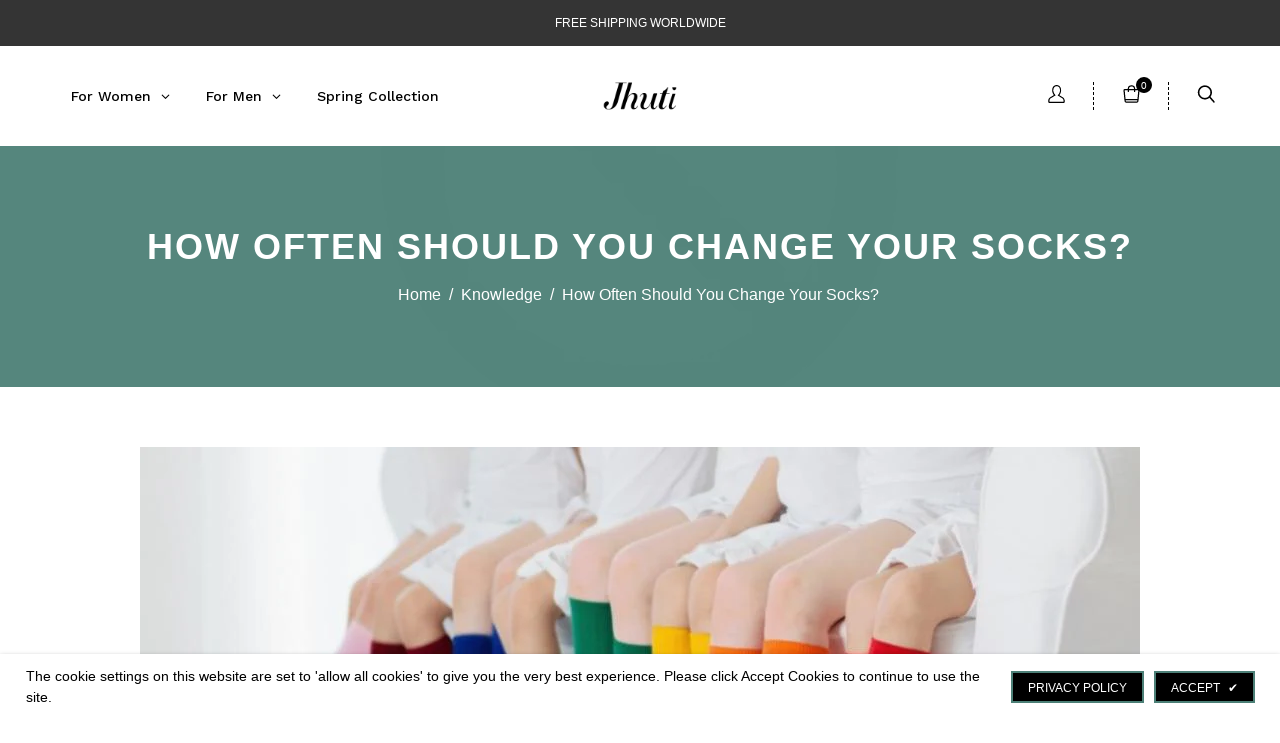

--- FILE ---
content_type: text/html; charset=utf-8
request_url: https://jhuti.com/blogs/knowledge/how-often-should-you-change-your-socks
body_size: 41205
content:
<!doctype html>
<!--[if lt IE 7]><html class="no-js lt-ie9 lt-ie8 lt-ie7" lang="en"> <![endif]-->
<!--[if IE 7]><html class="no-js lt-ie9 lt-ie8" lang="en"> <![endif]-->
<!--[if IE 8]><html class="no-js lt-ie9" lang="en"> <![endif]-->
<!--[if IE 9 ]><html class="ie9 no-js"> <![endif]-->
<!--[if (gt IE 9)|!(IE)]><!--> <html class="no-js"> <!--<![endif]-->
<head>

<!-- Global site tag (gtag.js) - Google Ads: 10940575836 -->
<script async src="https://www.googletagmanager.com/gtag/js?id=AW-10940575836"></script>
<script>
  window.dataLayer = window.dataLayer || [];
  function gtag(){dataLayer.push(arguments);}
  gtag('js', new Date());

  gtag('config', 'AW-10940575836');
</script>
<!-- Event snippet for Website sale conversion page -->
<script>
  gtag('event', 'conversion', {
      'send_to': 'AW-10940575836/RLkPCKGn98kDENzg7-Ao',
      'transaction_id': ''
  });
</script>

<!-- Global site tag (gtag.js) - Google Analytics -->
<script async src="https://www.googletagmanager.com/gtag/js?id=G-WHV4SJEBGS"></script>
<script>
  window.dataLayer = window.dataLayer || [];
  function gtag(){dataLayer.push(arguments);}
  gtag('js', new Date());

  gtag('config', 'G-WHV4SJEBGS');
</script>

<!-- Pinterest Tag -->
<script>
!function(e){if(!window.pintrk){window.pintrk = function () {
window.pintrk.queue.push(Array.prototype.slice.call(arguments))};var
  n=window.pintrk;n.queue=[],n.version="3.0";var
  t=document.createElement("script");t.async=!0,t.src=e;var
  r=document.getElementsByTagName("script")[0];
  r.parentNode.insertBefore(t,r)}}("https://s.pinimg.com/ct/core.js");
pintrk('load', '2613205952277', {em: '<user_email_address>'});
pintrk('page');
</script>
<noscript>
<img height="1" width="1" style="display:none;" alt=""
  src="https://ct.pinterest.com/v3/?event=init&tid=2613205952277&pd[em]=<hashed_email_address>&noscript=1" />
</noscript>
<!-- end Pinterest Tag -->

  <!-- Basic page needs ================================================== -->
  <meta charset="utf-8">
  <!--[if IE]><meta http-equiv='X-UA-Compatible' content='IE=edge,chrome=1'><![endif]-->
  
  <link rel="shortcut icon" href="//jhuti.com/cdn/shop/t/2/assets/favicon.png?v=86424775938707499521605119712" type="image/png" />
  
  <!-- Title and description ================================================== -->
  <title>
    How Often Should You Change Your Socks? &ndash; Jhuti
  </title>
  
  <meta name="description" content="We’re all guilty of wearing the same socks twice, but don’t! In this blog, we discuss how often you should change your socks and why.">
  
  <!-- Social meta ================================================== -->
  

  <meta property="og:type" content="article">
  <meta property="og:title" content="How Often Should You Change Your Socks?">
  <meta property="og:url" content="https://jhuti.com/blogs/knowledge/how-often-should-you-change-your-socks">
  
  <meta property="og:image" content="http://jhuti.com/cdn/shop/articles/Untitled_620_x_426_px_-26_b87f6428-9f51-40af-a103-7dd2891fce53_grande.jpg?v=1639683275">
  <meta property="og:image:secure_url" content="https://jhuti.com/cdn/shop/articles/Untitled_620_x_426_px_-26_b87f6428-9f51-40af-a103-7dd2891fce53_grande.jpg?v=1639683275">
  


  <meta property="og:description" content="We’re all guilty of wearing the same socks twice, but don’t! In this blog, we discuss how often you should change your socks and why.">

<meta property="og:site_name" content="Jhuti">



<meta name="twitter:card" content="summary">




  <meta name="twitter:title" content="How Often Should You Change Your Socks?">
  <meta name="twitter:description" content="We’re all guilty of wearing the same socks twice, but don’t! In this blog, we discuss how often you should change your socks and why.
">
  
  <meta property="twitter:image" content="https://jhuti.com/cdn/shop/articles/Untitled_620_x_426_px_-26_b87f6428-9f51-40af-a103-7dd2891fce53_grande.jpg?v=1639683275">
  


  <!-- Helpers ================================================== -->
  <link rel="canonical" href="https://jhuti.com/blogs/knowledge/how-often-should-you-change-your-socks">
  <meta name="viewport" content="width=device-width,initial-scale=1">
  <meta name="theme-color" content="#4c8077">
  <!-- CSS ================================================== -->
<link href="//jhuti.com/cdn/shop/t/2/assets/frame.scss.css?v=85390411289481170551760006722" rel="stylesheet" type="text/css" media="all" /> 
<link href="//jhuti.com/cdn/shop/t/2/assets/home-sections.scss.css?v=156273525821149689691639148185" rel="stylesheet" type="text/css" media="all" /> 
<link href="//jhuti.com/cdn/shop/t/2/assets/style.css?v=8665937753768743381759260003" rel="stylesheet" type="text/css" media="all" />  
<link href="//jhuti.com/cdn/shop/t/2/assets/slick.scss?v=101226323548799392701604935013" rel="stylesheet" type="text/css" media="all" />
<link href="//jhuti.com/cdn/shop/t/2/assets/prettyPhoto.css?v=127577845115257541841604934967" rel="stylesheet" type="text/css" media="all" />  
<link href="//jhuti.com/cdn/shop/t/2/assets/animate.css?v=170469424254788653381604934942" rel="stylesheet" type="text/css" media="all" />
<link href="//jhuti.com/cdn/shop/t/2/assets/font-all.min.css?v=145974524023387984911604934951" rel="stylesheet" type="text/css" media="all" />  
  


  
  <script src="//code.jquery.com/jquery-3.2.1.min.js"></script>  
<script src="//ajax.googleapis.com/ajax/libs/jquery/1.8.1/jquery.min.js"></script> 
<script src="//jhuti.com/cdn/shop/t/2/assets/header.js?v=103730964264396812221604935013" type="text/javascript"></script>


<script>
  window.preloader_enable = false;
  window.use_sticky = true;
  window.ajax_cart = true;
  window.money_format = "£{{amount}} GBP";
  window.shop_currency = "GBP";    
 // window.money_format = "£{{amount}}";
  window.shop_currency = "GBP";
  window.show_multiple_currencies = false;
  window.enable_sidebar_multiple_choice = true;
  window.loading_url = "//jhuti.com/cdn/shop/t/2/assets/loading.gif?v=92553292452026217751604934963";     
  window.dropdowncart_type = "click";
  window.file_url = "//jhuti.com/cdn/shop/files/?v=6594";
  window.asset_url = "";
  window.items="Items";
  window.many_in_stock="Many In Stock";
  window.out_of_stock=" Out of stock";
  window.in_stock=" In Stock";
  window.unavailable="Unavailable";
  window.product_name="Product Name";
  window.product_image="Product Image";
  window.product_desc="Product Description";
  window.available_stock="Available In stock";
  window.unavailable_stock="Unavailable In stock";
  window.compare_note="Product Added over 8 product !. Do you want to compare 8 added product ?";
  window.added_to_cmp="Added to compare";
  window.add_to_cmp="Add to compare";
  window.select_options="Select options";
  window.add_to_cart="Add to Cart";
  window.confirm_box="Yes,I want view it!";
  window.cancelButtonText="Continue";
  window.remove="Remove";
  window.use_color_swatch = true;
  window.color_swatch_style = "variant";
  window.newsletter_popup = false;  
  window.infinity_scroll_feature = false;
  window.no_more_product = "No more product";
  var  compare_list = [];   
</script>    
  <!-- Header hook for plugins ================================================== -->
  <script>window.performance && window.performance.mark && window.performance.mark('shopify.content_for_header.start');</script><meta name="google-site-verification" content="YfkDWTPDcd6fMIgrsG7cHsxBpm29Hmw8TjIShfarFCU">
<meta name="google-site-verification" content="UoojXyGVCYcNeJ-oebjeM1EaewL186wc_23_v_2K-CU">
<meta id="shopify-digital-wallet" name="shopify-digital-wallet" content="/50982092986/digital_wallets/dialog">
<meta name="shopify-checkout-api-token" content="44e65618df30aeca643667fdf3b2dadd">
<meta id="in-context-paypal-metadata" data-shop-id="50982092986" data-venmo-supported="false" data-environment="production" data-locale="en_US" data-paypal-v4="true" data-currency="GBP">
<link rel="alternate" type="application/atom+xml" title="Feed" href="/blogs/knowledge.atom" />
<link rel="alternate" hreflang="x-default" href="https://jhuti.com/blogs/knowledge/how-often-should-you-change-your-socks">
<link rel="alternate" hreflang="en" href="https://jhuti.com/blogs/knowledge/how-often-should-you-change-your-socks">
<link rel="alternate" hreflang="de" href="https://jhuti.com/de/blogs/knowledge/how-often-should-you-change-your-socks">
<link rel="alternate" hreflang="zh-Hans" href="https://jhuti.com/zh/blogs/knowledge/how-often-should-you-change-your-socks">
<link rel="alternate" hreflang="ar" href="https://jhuti.com/ar/blogs/knowledge/how-often-should-you-change-your-socks">
<link rel="alternate" hreflang="ru" href="https://jhuti.com/ru/blogs/knowledge/how-often-should-you-change-your-socks">
<link rel="alternate" hreflang="es" href="https://jhuti.com/es/blogs/knowledge/how-often-should-you-change-your-socks">
<link rel="alternate" hreflang="zh-Hans-GB" href="https://jhuti.com/zh/blogs/knowledge/how-often-should-you-change-your-socks">
<link rel="alternate" hreflang="zh-Hans-CN" href="https://jhuti.com/zh-cn/blogs/knowledge/how-often-should-you-change-your-socks">
<link rel="alternate" hreflang="zh-Hans-AE" href="https://jhuti.com/zh/blogs/knowledge/how-often-should-you-change-your-socks">
<link rel="alternate" hreflang="zh-Hans-AL" href="https://jhuti.com/zh/blogs/knowledge/how-often-should-you-change-your-socks">
<link rel="alternate" hreflang="zh-Hans-AM" href="https://jhuti.com/zh/blogs/knowledge/how-often-should-you-change-your-socks">
<link rel="alternate" hreflang="zh-Hans-CW" href="https://jhuti.com/zh/blogs/knowledge/how-often-should-you-change-your-socks">
<link rel="alternate" hreflang="zh-Hans-AO" href="https://jhuti.com/zh/blogs/knowledge/how-often-should-you-change-your-socks">
<link rel="alternate" hreflang="zh-Hans-AR" href="https://jhuti.com/zh/blogs/knowledge/how-often-should-you-change-your-socks">
<link rel="alternate" hreflang="zh-Hans-AU" href="https://jhuti.com/zh/blogs/knowledge/how-often-should-you-change-your-socks">
<link rel="alternate" hreflang="zh-Hans-BB" href="https://jhuti.com/zh/blogs/knowledge/how-often-should-you-change-your-socks">
<link rel="alternate" hreflang="zh-Hans-BG" href="https://jhuti.com/zh/blogs/knowledge/how-often-should-you-change-your-socks">
<link rel="alternate" hreflang="zh-Hans-BN" href="https://jhuti.com/zh/blogs/knowledge/how-often-should-you-change-your-socks">
<link rel="alternate" hreflang="zh-Hans-BR" href="https://jhuti.com/zh/blogs/knowledge/how-often-should-you-change-your-socks">
<link rel="alternate" hreflang="zh-Hans-BS" href="https://jhuti.com/zh/blogs/knowledge/how-often-should-you-change-your-socks">
<link rel="alternate" hreflang="zh-Hans-CA" href="https://jhuti.com/zh/blogs/knowledge/how-often-should-you-change-your-socks">
<link rel="alternate" hreflang="zh-Hans-CD" href="https://jhuti.com/zh/blogs/knowledge/how-often-should-you-change-your-socks">
<link rel="alternate" hreflang="zh-Hans-CH" href="https://jhuti.com/zh/blogs/knowledge/how-often-should-you-change-your-socks">
<link rel="alternate" hreflang="zh-Hans-CL" href="https://jhuti.com/zh/blogs/knowledge/how-often-should-you-change-your-socks">
<link rel="alternate" hreflang="zh-Hans-CO" href="https://jhuti.com/zh/blogs/knowledge/how-often-should-you-change-your-socks">
<link rel="alternate" hreflang="zh-Hans-CR" href="https://jhuti.com/zh/blogs/knowledge/how-often-should-you-change-your-socks">
<link rel="alternate" hreflang="zh-Hans-CV" href="https://jhuti.com/zh/blogs/knowledge/how-often-should-you-change-your-socks">
<link rel="alternate" hreflang="zh-Hans-CZ" href="https://jhuti.com/zh/blogs/knowledge/how-often-should-you-change-your-socks">
<link rel="alternate" hreflang="zh-Hans-DJ" href="https://jhuti.com/zh/blogs/knowledge/how-often-should-you-change-your-socks">
<link rel="alternate" hreflang="zh-Hans-DK" href="https://jhuti.com/zh/blogs/knowledge/how-often-should-you-change-your-socks">
<link rel="alternate" hreflang="zh-Hans-DO" href="https://jhuti.com/zh/blogs/knowledge/how-often-should-you-change-your-socks">
<link rel="alternate" hreflang="zh-Hans-DZ" href="https://jhuti.com/zh/blogs/knowledge/how-often-should-you-change-your-socks">
<link rel="alternate" hreflang="zh-Hans-EG" href="https://jhuti.com/zh/blogs/knowledge/how-often-should-you-change-your-socks">
<link rel="alternate" hreflang="zh-Hans-ET" href="https://jhuti.com/zh/blogs/knowledge/how-often-should-you-change-your-socks">
<link rel="alternate" hreflang="zh-Hans-FJ" href="https://jhuti.com/zh/blogs/knowledge/how-often-should-you-change-your-socks">
<link rel="alternate" hreflang="zh-Hans-FK" href="https://jhuti.com/zh/blogs/knowledge/how-often-should-you-change-your-socks">
<link rel="alternate" hreflang="zh-Hans-GN" href="https://jhuti.com/zh/blogs/knowledge/how-often-should-you-change-your-socks">
<link rel="alternate" hreflang="zh-Hans-GY" href="https://jhuti.com/zh/blogs/knowledge/how-often-should-you-change-your-socks">
<link rel="alternate" hreflang="zh-Hans-HK" href="https://jhuti.com/zh/blogs/knowledge/how-often-should-you-change-your-socks">
<link rel="alternate" hreflang="zh-Hans-HN" href="https://jhuti.com/zh/blogs/knowledge/how-often-should-you-change-your-socks">
<link rel="alternate" hreflang="zh-Hans-HR" href="https://jhuti.com/zh/blogs/knowledge/how-often-should-you-change-your-socks">
<link rel="alternate" hreflang="zh-Hans-HT" href="https://jhuti.com/zh/blogs/knowledge/how-often-should-you-change-your-socks">
<link rel="alternate" hreflang="zh-Hans-HU" href="https://jhuti.com/zh/blogs/knowledge/how-often-should-you-change-your-socks">
<link rel="alternate" hreflang="zh-Hans-ID" href="https://jhuti.com/zh/blogs/knowledge/how-often-should-you-change-your-socks">
<link rel="alternate" hreflang="zh-Hans-IL" href="https://jhuti.com/zh/blogs/knowledge/how-often-should-you-change-your-socks">
<link rel="alternate" hreflang="zh-Hans-IN" href="https://jhuti.com/zh/blogs/knowledge/how-often-should-you-change-your-socks">
<link rel="alternate" hreflang="zh-Hans-IS" href="https://jhuti.com/zh/blogs/knowledge/how-often-should-you-change-your-socks">
<link rel="alternate" hreflang="zh-Hans-JM" href="https://jhuti.com/zh/blogs/knowledge/how-often-should-you-change-your-socks">
<link rel="alternate" hreflang="zh-Hans-JP" href="https://jhuti.com/zh/blogs/knowledge/how-often-should-you-change-your-socks">
<link rel="alternate" hreflang="zh-Hans-KE" href="https://jhuti.com/zh/blogs/knowledge/how-often-should-you-change-your-socks">
<link rel="alternate" hreflang="zh-Hans-KG" href="https://jhuti.com/zh/blogs/knowledge/how-often-should-you-change-your-socks">
<link rel="alternate" hreflang="zh-Hans-KR" href="https://jhuti.com/zh/blogs/knowledge/how-often-should-you-change-your-socks">
<link rel="alternate" hreflang="zh-Hans-KY" href="https://jhuti.com/zh/blogs/knowledge/how-often-should-you-change-your-socks">
<link rel="alternate" hreflang="zh-Hans-KZ" href="https://jhuti.com/zh/blogs/knowledge/how-often-should-you-change-your-socks">
<link rel="alternate" hreflang="zh-Hans-LA" href="https://jhuti.com/zh/blogs/knowledge/how-often-should-you-change-your-socks">
<link rel="alternate" hreflang="zh-Hans-LB" href="https://jhuti.com/zh/blogs/knowledge/how-often-should-you-change-your-socks">
<link rel="alternate" hreflang="zh-Hans-LK" href="https://jhuti.com/zh/blogs/knowledge/how-often-should-you-change-your-socks">
<link rel="alternate" hreflang="zh-Hans-LR" href="https://jhuti.com/zh/blogs/knowledge/how-often-should-you-change-your-socks">
<link rel="alternate" hreflang="zh-Hans-LS" href="https://jhuti.com/zh/blogs/knowledge/how-often-should-you-change-your-socks">
<link rel="alternate" hreflang="zh-Hans-MA" href="https://jhuti.com/zh/blogs/knowledge/how-often-should-you-change-your-socks">
<link rel="alternate" hreflang="zh-Hans-MD" href="https://jhuti.com/zh/blogs/knowledge/how-often-should-you-change-your-socks">
<link rel="alternate" hreflang="zh-Hans-MK" href="https://jhuti.com/zh/blogs/knowledge/how-often-should-you-change-your-socks">
<link rel="alternate" hreflang="zh-Hans-MM" href="https://jhuti.com/zh/blogs/knowledge/how-often-should-you-change-your-socks">
<link rel="alternate" hreflang="zh-Hans-MN" href="https://jhuti.com/zh/blogs/knowledge/how-often-should-you-change-your-socks">
<link rel="alternate" hreflang="zh-Hans-MO" href="https://jhuti.com/zh/blogs/knowledge/how-often-should-you-change-your-socks">
<link rel="alternate" hreflang="zh-Hans-MU" href="https://jhuti.com/zh/blogs/knowledge/how-often-should-you-change-your-socks">
<link rel="alternate" hreflang="zh-Hans-MV" href="https://jhuti.com/zh/blogs/knowledge/how-often-should-you-change-your-socks">
<link rel="alternate" hreflang="zh-Hans-MW" href="https://jhuti.com/zh/blogs/knowledge/how-often-should-you-change-your-socks">
<link rel="alternate" hreflang="zh-Hans-MX" href="https://jhuti.com/zh/blogs/knowledge/how-often-should-you-change-your-socks">
<link rel="alternate" hreflang="zh-Hans-MY" href="https://jhuti.com/zh/blogs/knowledge/how-often-should-you-change-your-socks">
<link rel="alternate" hreflang="zh-Hans-MZ" href="https://jhuti.com/zh/blogs/knowledge/how-often-should-you-change-your-socks">
<link rel="alternate" hreflang="zh-Hans-NA" href="https://jhuti.com/zh/blogs/knowledge/how-often-should-you-change-your-socks">
<link rel="alternate" hreflang="zh-Hans-NG" href="https://jhuti.com/zh/blogs/knowledge/how-often-should-you-change-your-socks">
<link rel="alternate" hreflang="zh-Hans-NO" href="https://jhuti.com/zh/blogs/knowledge/how-often-should-you-change-your-socks">
<link rel="alternate" hreflang="zh-Hans-NP" href="https://jhuti.com/zh/blogs/knowledge/how-often-should-you-change-your-socks">
<link rel="alternate" hreflang="zh-Hans-NZ" href="https://jhuti.com/zh/blogs/knowledge/how-often-should-you-change-your-socks">
<link rel="alternate" hreflang="zh-Hans-PE" href="https://jhuti.com/zh/blogs/knowledge/how-often-should-you-change-your-socks">
<link rel="alternate" hreflang="zh-Hans-PG" href="https://jhuti.com/zh/blogs/knowledge/how-often-should-you-change-your-socks">
<link rel="alternate" hreflang="zh-Hans-PH" href="https://jhuti.com/zh/blogs/knowledge/how-often-should-you-change-your-socks">
<link rel="alternate" hreflang="zh-Hans-PK" href="https://jhuti.com/zh/blogs/knowledge/how-often-should-you-change-your-socks">
<link rel="alternate" hreflang="zh-Hans-PL" href="https://jhuti.com/zh/blogs/knowledge/how-often-should-you-change-your-socks">
<link rel="alternate" hreflang="zh-Hans-PY" href="https://jhuti.com/zh/blogs/knowledge/how-often-should-you-change-your-socks">
<link rel="alternate" hreflang="zh-Hans-QA" href="https://jhuti.com/zh/blogs/knowledge/how-often-should-you-change-your-socks">
<link rel="alternate" hreflang="zh-Hans-RO" href="https://jhuti.com/zh/blogs/knowledge/how-often-should-you-change-your-socks">
<link rel="alternate" hreflang="zh-Hans-RS" href="https://jhuti.com/zh/blogs/knowledge/how-often-should-you-change-your-socks">
<link rel="alternate" hreflang="zh-Hans-RU" href="https://jhuti.com/zh/blogs/knowledge/how-often-should-you-change-your-socks">
<link rel="alternate" hreflang="zh-Hans-RW" href="https://jhuti.com/zh/blogs/knowledge/how-often-should-you-change-your-socks">
<link rel="alternate" hreflang="zh-Hans-SA" href="https://jhuti.com/zh/blogs/knowledge/how-often-should-you-change-your-socks">
<link rel="alternate" hreflang="zh-Hans-SB" href="https://jhuti.com/zh/blogs/knowledge/how-often-should-you-change-your-socks">
<link rel="alternate" hreflang="zh-Hans-SE" href="https://jhuti.com/zh/blogs/knowledge/how-often-should-you-change-your-socks">
<link rel="alternate" hreflang="zh-Hans-SG" href="https://jhuti.com/zh/blogs/knowledge/how-often-should-you-change-your-socks">
<link rel="alternate" hreflang="zh-Hans-AC" href="https://jhuti.com/zh/blogs/knowledge/how-often-should-you-change-your-socks">
<link rel="alternate" hreflang="zh-Hans-SL" href="https://jhuti.com/zh/blogs/knowledge/how-often-should-you-change-your-socks">
<link rel="alternate" hreflang="zh-Hans-SR" href="https://jhuti.com/zh/blogs/knowledge/how-often-should-you-change-your-socks">
<link rel="alternate" hreflang="zh-Hans-SZ" href="https://jhuti.com/zh/blogs/knowledge/how-often-should-you-change-your-socks">
<link rel="alternate" hreflang="zh-Hans-TH" href="https://jhuti.com/zh/blogs/knowledge/how-often-should-you-change-your-socks">
<link rel="alternate" hreflang="zh-Hans-TJ" href="https://jhuti.com/zh/blogs/knowledge/how-often-should-you-change-your-socks">
<link rel="alternate" hreflang="zh-Hans-TO" href="https://jhuti.com/zh/blogs/knowledge/how-often-should-you-change-your-socks">
<link rel="alternate" hreflang="zh-Hans-TR" href="https://jhuti.com/zh/blogs/knowledge/how-often-should-you-change-your-socks">
<link rel="alternate" hreflang="zh-Hans-TT" href="https://jhuti.com/zh/blogs/knowledge/how-often-should-you-change-your-socks">
<link rel="alternate" hreflang="zh-Hans-TW" href="https://jhuti.com/zh/blogs/knowledge/how-often-should-you-change-your-socks">
<link rel="alternate" hreflang="zh-Hans-TZ" href="https://jhuti.com/zh/blogs/knowledge/how-often-should-you-change-your-socks">
<link rel="alternate" hreflang="zh-Hans-UA" href="https://jhuti.com/zh/blogs/knowledge/how-often-should-you-change-your-socks">
<link rel="alternate" hreflang="zh-Hans-UG" href="https://jhuti.com/zh/blogs/knowledge/how-often-should-you-change-your-socks">
<link rel="alternate" hreflang="zh-Hans-US" href="https://jhuti.com/zh/blogs/knowledge/how-often-should-you-change-your-socks">
<link rel="alternate" hreflang="zh-Hans-UY" href="https://jhuti.com/zh/blogs/knowledge/how-often-should-you-change-your-socks">
<link rel="alternate" hreflang="zh-Hans-UZ" href="https://jhuti.com/zh/blogs/knowledge/how-often-should-you-change-your-socks">
<link rel="alternate" hreflang="zh-Hans-VN" href="https://jhuti.com/zh/blogs/knowledge/how-often-should-you-change-your-socks">
<link rel="alternate" hreflang="zh-Hans-WS" href="https://jhuti.com/zh/blogs/knowledge/how-often-should-you-change-your-socks">
<link rel="alternate" hreflang="zh-Hans-YE" href="https://jhuti.com/zh/blogs/knowledge/how-often-should-you-change-your-socks">
<link rel="alternate" hreflang="zh-Hans-ZA" href="https://jhuti.com/zh/blogs/knowledge/how-often-should-you-change-your-socks">
<link rel="alternate" hreflang="zh-Hans-ZM" href="https://jhuti.com/zh/blogs/knowledge/how-often-should-you-change-your-socks">
<link rel="alternate" hreflang="zh-Hans-AX" href="https://jhuti.com/zh/blogs/knowledge/how-often-should-you-change-your-socks">
<link rel="alternate" hreflang="zh-Hans-AD" href="https://jhuti.com/zh/blogs/knowledge/how-often-should-you-change-your-socks">
<link rel="alternate" hreflang="zh-Hans-AT" href="https://jhuti.com/zh/blogs/knowledge/how-often-should-you-change-your-socks">
<link rel="alternate" hreflang="zh-Hans-BE" href="https://jhuti.com/zh/blogs/knowledge/how-often-should-you-change-your-socks">
<link rel="alternate" hreflang="zh-Hans-CY" href="https://jhuti.com/zh/blogs/knowledge/how-often-should-you-change-your-socks">
<link rel="alternate" hreflang="zh-Hans-EE" href="https://jhuti.com/zh/blogs/knowledge/how-often-should-you-change-your-socks">
<link rel="alternate" hreflang="zh-Hans-FI" href="https://jhuti.com/zh/blogs/knowledge/how-often-should-you-change-your-socks">
<link rel="alternate" hreflang="zh-Hans-FR" href="https://jhuti.com/zh/blogs/knowledge/how-often-should-you-change-your-socks">
<link rel="alternate" hreflang="zh-Hans-GF" href="https://jhuti.com/zh/blogs/knowledge/how-often-should-you-change-your-socks">
<link rel="alternate" hreflang="zh-Hans-TF" href="https://jhuti.com/zh/blogs/knowledge/how-often-should-you-change-your-socks">
<link rel="alternate" hreflang="zh-Hans-DE" href="https://jhuti.com/zh/blogs/knowledge/how-often-should-you-change-your-socks">
<link rel="alternate" hreflang="zh-Hans-GR" href="https://jhuti.com/zh/blogs/knowledge/how-often-should-you-change-your-socks">
<link rel="alternate" hreflang="zh-Hans-GP" href="https://jhuti.com/zh/blogs/knowledge/how-often-should-you-change-your-socks">
<link rel="alternate" hreflang="zh-Hans-VA" href="https://jhuti.com/zh/blogs/knowledge/how-often-should-you-change-your-socks">
<link rel="alternate" hreflang="zh-Hans-IE" href="https://jhuti.com/zh/blogs/knowledge/how-often-should-you-change-your-socks">
<link rel="alternate" hreflang="zh-Hans-IT" href="https://jhuti.com/zh/blogs/knowledge/how-often-should-you-change-your-socks">
<link rel="alternate" hreflang="zh-Hans-XK" href="https://jhuti.com/zh/blogs/knowledge/how-often-should-you-change-your-socks">
<link rel="alternate" hreflang="zh-Hans-LV" href="https://jhuti.com/zh/blogs/knowledge/how-often-should-you-change-your-socks">
<link rel="alternate" hreflang="zh-Hans-LT" href="https://jhuti.com/zh/blogs/knowledge/how-often-should-you-change-your-socks">
<link rel="alternate" hreflang="zh-Hans-LU" href="https://jhuti.com/zh/blogs/knowledge/how-often-should-you-change-your-socks">
<link rel="alternate" hreflang="zh-Hans-MT" href="https://jhuti.com/zh/blogs/knowledge/how-often-should-you-change-your-socks">
<link rel="alternate" hreflang="zh-Hans-MQ" href="https://jhuti.com/zh/blogs/knowledge/how-often-should-you-change-your-socks">
<link rel="alternate" hreflang="zh-Hans-YT" href="https://jhuti.com/zh/blogs/knowledge/how-often-should-you-change-your-socks">
<link rel="alternate" hreflang="zh-Hans-MC" href="https://jhuti.com/zh/blogs/knowledge/how-often-should-you-change-your-socks">
<link rel="alternate" hreflang="zh-Hans-ME" href="https://jhuti.com/zh/blogs/knowledge/how-often-should-you-change-your-socks">
<link rel="alternate" hreflang="zh-Hans-NL" href="https://jhuti.com/zh/blogs/knowledge/how-often-should-you-change-your-socks">
<link rel="alternate" hreflang="zh-Hans-PT" href="https://jhuti.com/zh/blogs/knowledge/how-often-should-you-change-your-socks">
<link rel="alternate" hreflang="zh-Hans-RE" href="https://jhuti.com/zh/blogs/knowledge/how-often-should-you-change-your-socks">
<link rel="alternate" hreflang="zh-Hans-BL" href="https://jhuti.com/zh/blogs/knowledge/how-often-should-you-change-your-socks">
<link rel="alternate" hreflang="zh-Hans-MF" href="https://jhuti.com/zh/blogs/knowledge/how-often-should-you-change-your-socks">
<link rel="alternate" hreflang="zh-Hans-PM" href="https://jhuti.com/zh/blogs/knowledge/how-often-should-you-change-your-socks">
<link rel="alternate" hreflang="zh-Hans-SM" href="https://jhuti.com/zh/blogs/knowledge/how-often-should-you-change-your-socks">
<link rel="alternate" hreflang="zh-Hans-SK" href="https://jhuti.com/zh/blogs/knowledge/how-often-should-you-change-your-socks">
<link rel="alternate" hreflang="zh-Hans-SI" href="https://jhuti.com/zh/blogs/knowledge/how-often-should-you-change-your-socks">
<link rel="alternate" hreflang="zh-Hans-ES" href="https://jhuti.com/zh/blogs/knowledge/how-often-should-you-change-your-socks">
<link rel="alternate" hreflang="zh-Hans-CF" href="https://jhuti.com/zh/blogs/knowledge/how-often-should-you-change-your-socks">
<link rel="alternate" hreflang="zh-Hans-TD" href="https://jhuti.com/zh/blogs/knowledge/how-often-should-you-change-your-socks">
<link rel="alternate" hreflang="zh-Hans-CG" href="https://jhuti.com/zh/blogs/knowledge/how-often-should-you-change-your-socks">
<link rel="alternate" hreflang="zh-Hans-GQ" href="https://jhuti.com/zh/blogs/knowledge/how-often-should-you-change-your-socks">
<link rel="alternate" hreflang="zh-Hans-CM" href="https://jhuti.com/zh/blogs/knowledge/how-often-should-you-change-your-socks">
<link rel="alternate" hreflang="zh-Hans-AI" href="https://jhuti.com/zh/blogs/knowledge/how-often-should-you-change-your-socks">
<link rel="alternate" hreflang="zh-Hans-AG" href="https://jhuti.com/zh/blogs/knowledge/how-often-should-you-change-your-socks">
<link rel="alternate" hreflang="zh-Hans-DM" href="https://jhuti.com/zh/blogs/knowledge/how-often-should-you-change-your-socks">
<link rel="alternate" hreflang="zh-Hans-GD" href="https://jhuti.com/zh/blogs/knowledge/how-often-should-you-change-your-socks">
<link rel="alternate" hreflang="zh-Hans-MS" href="https://jhuti.com/zh/blogs/knowledge/how-often-should-you-change-your-socks">
<link rel="alternate" hreflang="zh-Hans-KN" href="https://jhuti.com/zh/blogs/knowledge/how-often-should-you-change-your-socks">
<link rel="alternate" hreflang="zh-Hans-LC" href="https://jhuti.com/zh/blogs/knowledge/how-often-should-you-change-your-socks">
<link rel="alternate" hreflang="zh-Hans-VC" href="https://jhuti.com/zh/blogs/knowledge/how-often-should-you-change-your-socks">
<link rel="alternate" hreflang="zh-Hans-BJ" href="https://jhuti.com/zh/blogs/knowledge/how-often-should-you-change-your-socks">
<link rel="alternate" hreflang="zh-Hans-BF" href="https://jhuti.com/zh/blogs/knowledge/how-often-should-you-change-your-socks">
<link rel="alternate" hreflang="zh-Hans-CI" href="https://jhuti.com/zh/blogs/knowledge/how-often-should-you-change-your-socks">
<link rel="alternate" hreflang="zh-Hans-GA" href="https://jhuti.com/zh/blogs/knowledge/how-often-should-you-change-your-socks">
<link rel="alternate" hreflang="zh-Hans-GW" href="https://jhuti.com/zh/blogs/knowledge/how-often-should-you-change-your-socks">
<link rel="alternate" hreflang="zh-Hans-ML" href="https://jhuti.com/zh/blogs/knowledge/how-often-should-you-change-your-socks">
<link rel="alternate" hreflang="zh-Hans-NE" href="https://jhuti.com/zh/blogs/knowledge/how-often-should-you-change-your-socks">
<link rel="alternate" hreflang="zh-Hans-SN" href="https://jhuti.com/zh/blogs/knowledge/how-often-should-you-change-your-socks">
<link rel="alternate" hreflang="zh-Hans-TG" href="https://jhuti.com/zh/blogs/knowledge/how-often-should-you-change-your-socks">
<link rel="alternate" hreflang="zh-Hans-AF" href="https://jhuti.com/zh/blogs/knowledge/how-often-should-you-change-your-socks">
<link rel="alternate" hreflang="zh-Hans-AW" href="https://jhuti.com/zh/blogs/knowledge/how-often-should-you-change-your-socks">
<link rel="alternate" hreflang="zh-Hans-AZ" href="https://jhuti.com/zh/blogs/knowledge/how-often-should-you-change-your-socks">
<link rel="alternate" hreflang="zh-Hans-BA" href="https://jhuti.com/zh/blogs/knowledge/how-often-should-you-change-your-socks">
<link rel="alternate" hreflang="zh-Hans-BD" href="https://jhuti.com/zh/blogs/knowledge/how-often-should-you-change-your-socks">
<link rel="alternate" hreflang="zh-Hans-BH" href="https://jhuti.com/zh/blogs/knowledge/how-often-should-you-change-your-socks">
<link rel="alternate" hreflang="zh-Hans-BI" href="https://jhuti.com/zh/blogs/knowledge/how-often-should-you-change-your-socks">
<link rel="alternate" hreflang="zh-Hans-BM" href="https://jhuti.com/zh/blogs/knowledge/how-often-should-you-change-your-socks">
<link rel="alternate" hreflang="zh-Hans-BO" href="https://jhuti.com/zh/blogs/knowledge/how-often-should-you-change-your-socks">
<link rel="alternate" hreflang="zh-Hans-BQ" href="https://jhuti.com/zh/blogs/knowledge/how-often-should-you-change-your-socks">
<link rel="alternate" hreflang="zh-Hans-BT" href="https://jhuti.com/zh/blogs/knowledge/how-often-should-you-change-your-socks">
<link rel="alternate" hreflang="zh-Hans-BW" href="https://jhuti.com/zh/blogs/knowledge/how-often-should-you-change-your-socks">
<link rel="alternate" hreflang="zh-Hans-BY" href="https://jhuti.com/zh/blogs/knowledge/how-often-should-you-change-your-socks">
<link rel="alternate" hreflang="zh-Hans-BZ" href="https://jhuti.com/zh/blogs/knowledge/how-often-should-you-change-your-socks">
<link rel="alternate" hreflang="zh-Hans-CC" href="https://jhuti.com/zh/blogs/knowledge/how-often-should-you-change-your-socks">
<link rel="alternate" hreflang="zh-Hans-CK" href="https://jhuti.com/zh/blogs/knowledge/how-often-should-you-change-your-socks">
<link rel="alternate" hreflang="zh-Hans-CX" href="https://jhuti.com/zh/blogs/knowledge/how-often-should-you-change-your-socks">
<link rel="alternate" hreflang="zh-Hans-EC" href="https://jhuti.com/zh/blogs/knowledge/how-often-should-you-change-your-socks">
<link rel="alternate" hreflang="zh-Hans-EH" href="https://jhuti.com/zh/blogs/knowledge/how-often-should-you-change-your-socks">
<link rel="alternate" hreflang="zh-Hans-ER" href="https://jhuti.com/zh/blogs/knowledge/how-often-should-you-change-your-socks">
<link rel="alternate" hreflang="zh-Hans-FO" href="https://jhuti.com/zh/blogs/knowledge/how-often-should-you-change-your-socks">
<link rel="alternate" hreflang="zh-Hans-GE" href="https://jhuti.com/zh/blogs/knowledge/how-often-should-you-change-your-socks">
<link rel="alternate" hreflang="zh-Hans-GG" href="https://jhuti.com/zh/blogs/knowledge/how-often-should-you-change-your-socks">
<link rel="alternate" hreflang="zh-Hans-GH" href="https://jhuti.com/zh/blogs/knowledge/how-often-should-you-change-your-socks">
<link rel="alternate" hreflang="zh-Hans-GI" href="https://jhuti.com/zh/blogs/knowledge/how-often-should-you-change-your-socks">
<link rel="alternate" hreflang="zh-Hans-GL" href="https://jhuti.com/zh/blogs/knowledge/how-often-should-you-change-your-socks">
<link rel="alternate" hreflang="zh-Hans-GM" href="https://jhuti.com/zh/blogs/knowledge/how-often-should-you-change-your-socks">
<link rel="alternate" hreflang="zh-Hans-GS" href="https://jhuti.com/zh/blogs/knowledge/how-often-should-you-change-your-socks">
<link rel="alternate" hreflang="zh-Hans-GT" href="https://jhuti.com/zh/blogs/knowledge/how-often-should-you-change-your-socks">
<link rel="alternate" hreflang="zh-Hans-IM" href="https://jhuti.com/zh/blogs/knowledge/how-often-should-you-change-your-socks">
<link rel="alternate" hreflang="zh-Hans-IO" href="https://jhuti.com/zh/blogs/knowledge/how-often-should-you-change-your-socks">
<link rel="alternate" hreflang="zh-Hans-IQ" href="https://jhuti.com/zh/blogs/knowledge/how-often-should-you-change-your-socks">
<link rel="alternate" hreflang="zh-Hans-JE" href="https://jhuti.com/zh/blogs/knowledge/how-often-should-you-change-your-socks">
<link rel="alternate" hreflang="zh-Hans-JO" href="https://jhuti.com/zh/blogs/knowledge/how-often-should-you-change-your-socks">
<link rel="alternate" hreflang="zh-Hans-KH" href="https://jhuti.com/zh/blogs/knowledge/how-often-should-you-change-your-socks">
<link rel="alternate" hreflang="zh-Hans-KI" href="https://jhuti.com/zh/blogs/knowledge/how-often-should-you-change-your-socks">
<link rel="alternate" hreflang="zh-Hans-KM" href="https://jhuti.com/zh/blogs/knowledge/how-often-should-you-change-your-socks">
<link rel="alternate" hreflang="zh-Hans-KW" href="https://jhuti.com/zh/blogs/knowledge/how-often-should-you-change-your-socks">
<link rel="alternate" hreflang="zh-Hans-LI" href="https://jhuti.com/zh/blogs/knowledge/how-often-should-you-change-your-socks">
<link rel="alternate" hreflang="zh-Hans-LY" href="https://jhuti.com/zh/blogs/knowledge/how-often-should-you-change-your-socks">
<link rel="alternate" hreflang="zh-Hans-MG" href="https://jhuti.com/zh/blogs/knowledge/how-often-should-you-change-your-socks">
<link rel="alternate" hreflang="zh-Hans-MR" href="https://jhuti.com/zh/blogs/knowledge/how-often-should-you-change-your-socks">
<link rel="alternate" hreflang="zh-Hans-NC" href="https://jhuti.com/zh/blogs/knowledge/how-often-should-you-change-your-socks">
<link rel="alternate" hreflang="zh-Hans-NF" href="https://jhuti.com/zh/blogs/knowledge/how-often-should-you-change-your-socks">
<link rel="alternate" hreflang="zh-Hans-NI" href="https://jhuti.com/zh/blogs/knowledge/how-often-should-you-change-your-socks">
<link rel="alternate" hreflang="zh-Hans-NR" href="https://jhuti.com/zh/blogs/knowledge/how-often-should-you-change-your-socks">
<link rel="alternate" hreflang="zh-Hans-NU" href="https://jhuti.com/zh/blogs/knowledge/how-often-should-you-change-your-socks">
<link rel="alternate" hreflang="zh-Hans-OM" href="https://jhuti.com/zh/blogs/knowledge/how-often-should-you-change-your-socks">
<link rel="alternate" hreflang="zh-Hans-PA" href="https://jhuti.com/zh/blogs/knowledge/how-often-should-you-change-your-socks">
<link rel="alternate" hreflang="zh-Hans-PF" href="https://jhuti.com/zh/blogs/knowledge/how-often-should-you-change-your-socks">
<link rel="alternate" hreflang="zh-Hans-PN" href="https://jhuti.com/zh/blogs/knowledge/how-often-should-you-change-your-socks">
<link rel="alternate" hreflang="zh-Hans-PS" href="https://jhuti.com/zh/blogs/knowledge/how-often-should-you-change-your-socks">
<link rel="alternate" hreflang="zh-Hans-SC" href="https://jhuti.com/zh/blogs/knowledge/how-often-should-you-change-your-socks">
<link rel="alternate" hreflang="zh-Hans-SD" href="https://jhuti.com/zh/blogs/knowledge/how-often-should-you-change-your-socks">
<link rel="alternate" hreflang="zh-Hans-SH" href="https://jhuti.com/zh/blogs/knowledge/how-often-should-you-change-your-socks">
<link rel="alternate" hreflang="zh-Hans-SJ" href="https://jhuti.com/zh/blogs/knowledge/how-often-should-you-change-your-socks">
<link rel="alternate" hreflang="zh-Hans-SO" href="https://jhuti.com/zh/blogs/knowledge/how-often-should-you-change-your-socks">
<link rel="alternate" hreflang="zh-Hans-SS" href="https://jhuti.com/zh/blogs/knowledge/how-often-should-you-change-your-socks">
<link rel="alternate" hreflang="zh-Hans-ST" href="https://jhuti.com/zh/blogs/knowledge/how-often-should-you-change-your-socks">
<link rel="alternate" hreflang="zh-Hans-SV" href="https://jhuti.com/zh/blogs/knowledge/how-often-should-you-change-your-socks">
<link rel="alternate" hreflang="zh-Hans-SX" href="https://jhuti.com/zh/blogs/knowledge/how-often-should-you-change-your-socks">
<link rel="alternate" hreflang="zh-Hans-TA" href="https://jhuti.com/zh/blogs/knowledge/how-often-should-you-change-your-socks">
<link rel="alternate" hreflang="zh-Hans-TC" href="https://jhuti.com/zh/blogs/knowledge/how-often-should-you-change-your-socks">
<link rel="alternate" hreflang="zh-Hans-TK" href="https://jhuti.com/zh/blogs/knowledge/how-often-should-you-change-your-socks">
<link rel="alternate" hreflang="zh-Hans-TL" href="https://jhuti.com/zh/blogs/knowledge/how-often-should-you-change-your-socks">
<link rel="alternate" hreflang="zh-Hans-TM" href="https://jhuti.com/zh/blogs/knowledge/how-often-should-you-change-your-socks">
<link rel="alternate" hreflang="zh-Hans-TN" href="https://jhuti.com/zh/blogs/knowledge/how-often-should-you-change-your-socks">
<link rel="alternate" hreflang="zh-Hans-TV" href="https://jhuti.com/zh/blogs/knowledge/how-often-should-you-change-your-socks">
<link rel="alternate" hreflang="zh-Hans-UM" href="https://jhuti.com/zh/blogs/knowledge/how-often-should-you-change-your-socks">
<link rel="alternate" hreflang="zh-Hans-VE" href="https://jhuti.com/zh/blogs/knowledge/how-often-should-you-change-your-socks">
<link rel="alternate" hreflang="zh-Hans-VG" href="https://jhuti.com/zh/blogs/knowledge/how-often-should-you-change-your-socks">
<link rel="alternate" hreflang="zh-Hans-VU" href="https://jhuti.com/zh/blogs/knowledge/how-often-should-you-change-your-socks">
<link rel="alternate" hreflang="zh-Hans-WF" href="https://jhuti.com/zh/blogs/knowledge/how-often-should-you-change-your-socks">
<link rel="alternate" hreflang="zh-Hans-ZW" href="https://jhuti.com/zh/blogs/knowledge/how-often-should-you-change-your-socks">
<script async="async" src="/checkouts/internal/preloads.js?locale=en-GB"></script>
<link rel="preconnect" href="https://shop.app" crossorigin="anonymous">
<script async="async" src="https://shop.app/checkouts/internal/preloads.js?locale=en-GB&shop_id=50982092986" crossorigin="anonymous"></script>
<script id="apple-pay-shop-capabilities" type="application/json">{"shopId":50982092986,"countryCode":"GB","currencyCode":"GBP","merchantCapabilities":["supports3DS"],"merchantId":"gid:\/\/shopify\/Shop\/50982092986","merchantName":"Jhuti","requiredBillingContactFields":["postalAddress","email"],"requiredShippingContactFields":["postalAddress","email"],"shippingType":"shipping","supportedNetworks":["visa","maestro","masterCard","amex","discover","elo"],"total":{"type":"pending","label":"Jhuti","amount":"1.00"},"shopifyPaymentsEnabled":true,"supportsSubscriptions":true}</script>
<script id="shopify-features" type="application/json">{"accessToken":"44e65618df30aeca643667fdf3b2dadd","betas":["rich-media-storefront-analytics"],"domain":"jhuti.com","predictiveSearch":true,"shopId":50982092986,"locale":"en"}</script>
<script>var Shopify = Shopify || {};
Shopify.shop = "jhuti.myshopify.com";
Shopify.locale = "en";
Shopify.currency = {"active":"GBP","rate":"1.0"};
Shopify.country = "GB";
Shopify.theme = {"name":"Kling","id":115529253050,"schema_name":"Timzee","schema_version":"1.0","theme_store_id":null,"role":"main"};
Shopify.theme.handle = "null";
Shopify.theme.style = {"id":null,"handle":null};
Shopify.cdnHost = "jhuti.com/cdn";
Shopify.routes = Shopify.routes || {};
Shopify.routes.root = "/";</script>
<script type="module">!function(o){(o.Shopify=o.Shopify||{}).modules=!0}(window);</script>
<script>!function(o){function n(){var o=[];function n(){o.push(Array.prototype.slice.apply(arguments))}return n.q=o,n}var t=o.Shopify=o.Shopify||{};t.loadFeatures=n(),t.autoloadFeatures=n()}(window);</script>
<script>
  window.ShopifyPay = window.ShopifyPay || {};
  window.ShopifyPay.apiHost = "shop.app\/pay";
  window.ShopifyPay.redirectState = null;
</script>
<script id="shop-js-analytics" type="application/json">{"pageType":"article"}</script>
<script defer="defer" async type="module" src="//jhuti.com/cdn/shopifycloud/shop-js/modules/v2/client.init-shop-cart-sync_BN7fPSNr.en.esm.js"></script>
<script defer="defer" async type="module" src="//jhuti.com/cdn/shopifycloud/shop-js/modules/v2/chunk.common_Cbph3Kss.esm.js"></script>
<script defer="defer" async type="module" src="//jhuti.com/cdn/shopifycloud/shop-js/modules/v2/chunk.modal_DKumMAJ1.esm.js"></script>
<script type="module">
  await import("//jhuti.com/cdn/shopifycloud/shop-js/modules/v2/client.init-shop-cart-sync_BN7fPSNr.en.esm.js");
await import("//jhuti.com/cdn/shopifycloud/shop-js/modules/v2/chunk.common_Cbph3Kss.esm.js");
await import("//jhuti.com/cdn/shopifycloud/shop-js/modules/v2/chunk.modal_DKumMAJ1.esm.js");

  window.Shopify.SignInWithShop?.initShopCartSync?.({"fedCMEnabled":true,"windoidEnabled":true});

</script>
<script>
  window.Shopify = window.Shopify || {};
  if (!window.Shopify.featureAssets) window.Shopify.featureAssets = {};
  window.Shopify.featureAssets['shop-js'] = {"shop-cart-sync":["modules/v2/client.shop-cart-sync_CJVUk8Jm.en.esm.js","modules/v2/chunk.common_Cbph3Kss.esm.js","modules/v2/chunk.modal_DKumMAJ1.esm.js"],"init-fed-cm":["modules/v2/client.init-fed-cm_7Fvt41F4.en.esm.js","modules/v2/chunk.common_Cbph3Kss.esm.js","modules/v2/chunk.modal_DKumMAJ1.esm.js"],"init-shop-email-lookup-coordinator":["modules/v2/client.init-shop-email-lookup-coordinator_Cc088_bR.en.esm.js","modules/v2/chunk.common_Cbph3Kss.esm.js","modules/v2/chunk.modal_DKumMAJ1.esm.js"],"init-windoid":["modules/v2/client.init-windoid_hPopwJRj.en.esm.js","modules/v2/chunk.common_Cbph3Kss.esm.js","modules/v2/chunk.modal_DKumMAJ1.esm.js"],"shop-button":["modules/v2/client.shop-button_B0jaPSNF.en.esm.js","modules/v2/chunk.common_Cbph3Kss.esm.js","modules/v2/chunk.modal_DKumMAJ1.esm.js"],"shop-cash-offers":["modules/v2/client.shop-cash-offers_DPIskqss.en.esm.js","modules/v2/chunk.common_Cbph3Kss.esm.js","modules/v2/chunk.modal_DKumMAJ1.esm.js"],"shop-toast-manager":["modules/v2/client.shop-toast-manager_CK7RT69O.en.esm.js","modules/v2/chunk.common_Cbph3Kss.esm.js","modules/v2/chunk.modal_DKumMAJ1.esm.js"],"init-shop-cart-sync":["modules/v2/client.init-shop-cart-sync_BN7fPSNr.en.esm.js","modules/v2/chunk.common_Cbph3Kss.esm.js","modules/v2/chunk.modal_DKumMAJ1.esm.js"],"init-customer-accounts-sign-up":["modules/v2/client.init-customer-accounts-sign-up_CfPf4CXf.en.esm.js","modules/v2/client.shop-login-button_DeIztwXF.en.esm.js","modules/v2/chunk.common_Cbph3Kss.esm.js","modules/v2/chunk.modal_DKumMAJ1.esm.js"],"pay-button":["modules/v2/client.pay-button_CgIwFSYN.en.esm.js","modules/v2/chunk.common_Cbph3Kss.esm.js","modules/v2/chunk.modal_DKumMAJ1.esm.js"],"init-customer-accounts":["modules/v2/client.init-customer-accounts_DQ3x16JI.en.esm.js","modules/v2/client.shop-login-button_DeIztwXF.en.esm.js","modules/v2/chunk.common_Cbph3Kss.esm.js","modules/v2/chunk.modal_DKumMAJ1.esm.js"],"avatar":["modules/v2/client.avatar_BTnouDA3.en.esm.js"],"init-shop-for-new-customer-accounts":["modules/v2/client.init-shop-for-new-customer-accounts_CsZy_esa.en.esm.js","modules/v2/client.shop-login-button_DeIztwXF.en.esm.js","modules/v2/chunk.common_Cbph3Kss.esm.js","modules/v2/chunk.modal_DKumMAJ1.esm.js"],"shop-follow-button":["modules/v2/client.shop-follow-button_BRMJjgGd.en.esm.js","modules/v2/chunk.common_Cbph3Kss.esm.js","modules/v2/chunk.modal_DKumMAJ1.esm.js"],"checkout-modal":["modules/v2/client.checkout-modal_B9Drz_yf.en.esm.js","modules/v2/chunk.common_Cbph3Kss.esm.js","modules/v2/chunk.modal_DKumMAJ1.esm.js"],"shop-login-button":["modules/v2/client.shop-login-button_DeIztwXF.en.esm.js","modules/v2/chunk.common_Cbph3Kss.esm.js","modules/v2/chunk.modal_DKumMAJ1.esm.js"],"lead-capture":["modules/v2/client.lead-capture_DXYzFM3R.en.esm.js","modules/v2/chunk.common_Cbph3Kss.esm.js","modules/v2/chunk.modal_DKumMAJ1.esm.js"],"shop-login":["modules/v2/client.shop-login_CA5pJqmO.en.esm.js","modules/v2/chunk.common_Cbph3Kss.esm.js","modules/v2/chunk.modal_DKumMAJ1.esm.js"],"payment-terms":["modules/v2/client.payment-terms_BxzfvcZJ.en.esm.js","modules/v2/chunk.common_Cbph3Kss.esm.js","modules/v2/chunk.modal_DKumMAJ1.esm.js"]};
</script>
<script>(function() {
  var isLoaded = false;
  function asyncLoad() {
    if (isLoaded) return;
    isLoaded = true;
    var urls = ["https:\/\/cdn.nfcube.com\/instafeed-ab3294685afa262de3e5db366f2c2edf.js?shop=jhuti.myshopify.com"];
    for (var i = 0; i < urls.length; i++) {
      var s = document.createElement('script');
      s.type = 'text/javascript';
      s.async = true;
      s.src = urls[i];
      var x = document.getElementsByTagName('script')[0];
      x.parentNode.insertBefore(s, x);
    }
  };
  if(window.attachEvent) {
    window.attachEvent('onload', asyncLoad);
  } else {
    window.addEventListener('load', asyncLoad, false);
  }
})();</script>
<script id="__st">var __st={"a":50982092986,"offset":0,"reqid":"d4bf14fb-acd5-4d6d-9c70-112ae1539cac-1770076149","pageurl":"jhuti.com\/blogs\/knowledge\/how-often-should-you-change-your-socks","s":"articles-586791551233","u":"e81c5a7595f1","p":"article","rtyp":"article","rid":586791551233};</script>
<script>window.ShopifyPaypalV4VisibilityTracking = true;</script>
<script id="captcha-bootstrap">!function(){'use strict';const t='contact',e='account',n='new_comment',o=[[t,t],['blogs',n],['comments',n],[t,'customer']],c=[[e,'customer_login'],[e,'guest_login'],[e,'recover_customer_password'],[e,'create_customer']],r=t=>t.map((([t,e])=>`form[action*='/${t}']:not([data-nocaptcha='true']) input[name='form_type'][value='${e}']`)).join(','),a=t=>()=>t?[...document.querySelectorAll(t)].map((t=>t.form)):[];function s(){const t=[...o],e=r(t);return a(e)}const i='password',u='form_key',d=['recaptcha-v3-token','g-recaptcha-response','h-captcha-response',i],f=()=>{try{return window.sessionStorage}catch{return}},m='__shopify_v',_=t=>t.elements[u];function p(t,e,n=!1){try{const o=window.sessionStorage,c=JSON.parse(o.getItem(e)),{data:r}=function(t){const{data:e,action:n}=t;return t[m]||n?{data:e,action:n}:{data:t,action:n}}(c);for(const[e,n]of Object.entries(r))t.elements[e]&&(t.elements[e].value=n);n&&o.removeItem(e)}catch(o){console.error('form repopulation failed',{error:o})}}const l='form_type',E='cptcha';function T(t){t.dataset[E]=!0}const w=window,h=w.document,L='Shopify',v='ce_forms',y='captcha';let A=!1;((t,e)=>{const n=(g='f06e6c50-85a8-45c8-87d0-21a2b65856fe',I='https://cdn.shopify.com/shopifycloud/storefront-forms-hcaptcha/ce_storefront_forms_captcha_hcaptcha.v1.5.2.iife.js',D={infoText:'Protected by hCaptcha',privacyText:'Privacy',termsText:'Terms'},(t,e,n)=>{const o=w[L][v],c=o.bindForm;if(c)return c(t,g,e,D).then(n);var r;o.q.push([[t,g,e,D],n]),r=I,A||(h.body.append(Object.assign(h.createElement('script'),{id:'captcha-provider',async:!0,src:r})),A=!0)});var g,I,D;w[L]=w[L]||{},w[L][v]=w[L][v]||{},w[L][v].q=[],w[L][y]=w[L][y]||{},w[L][y].protect=function(t,e){n(t,void 0,e),T(t)},Object.freeze(w[L][y]),function(t,e,n,w,h,L){const[v,y,A,g]=function(t,e,n){const i=e?o:[],u=t?c:[],d=[...i,...u],f=r(d),m=r(i),_=r(d.filter((([t,e])=>n.includes(e))));return[a(f),a(m),a(_),s()]}(w,h,L),I=t=>{const e=t.target;return e instanceof HTMLFormElement?e:e&&e.form},D=t=>v().includes(t);t.addEventListener('submit',(t=>{const e=I(t);if(!e)return;const n=D(e)&&!e.dataset.hcaptchaBound&&!e.dataset.recaptchaBound,o=_(e),c=g().includes(e)&&(!o||!o.value);(n||c)&&t.preventDefault(),c&&!n&&(function(t){try{if(!f())return;!function(t){const e=f();if(!e)return;const n=_(t);if(!n)return;const o=n.value;o&&e.removeItem(o)}(t);const e=Array.from(Array(32),(()=>Math.random().toString(36)[2])).join('');!function(t,e){_(t)||t.append(Object.assign(document.createElement('input'),{type:'hidden',name:u})),t.elements[u].value=e}(t,e),function(t,e){const n=f();if(!n)return;const o=[...t.querySelectorAll(`input[type='${i}']`)].map((({name:t})=>t)),c=[...d,...o],r={};for(const[a,s]of new FormData(t).entries())c.includes(a)||(r[a]=s);n.setItem(e,JSON.stringify({[m]:1,action:t.action,data:r}))}(t,e)}catch(e){console.error('failed to persist form',e)}}(e),e.submit())}));const S=(t,e)=>{t&&!t.dataset[E]&&(n(t,e.some((e=>e===t))),T(t))};for(const o of['focusin','change'])t.addEventListener(o,(t=>{const e=I(t);D(e)&&S(e,y())}));const B=e.get('form_key'),M=e.get(l),P=B&&M;t.addEventListener('DOMContentLoaded',(()=>{const t=y();if(P)for(const e of t)e.elements[l].value===M&&p(e,B);[...new Set([...A(),...v().filter((t=>'true'===t.dataset.shopifyCaptcha))])].forEach((e=>S(e,t)))}))}(h,new URLSearchParams(w.location.search),n,t,e,['guest_login'])})(!0,!0)}();</script>
<script integrity="sha256-4kQ18oKyAcykRKYeNunJcIwy7WH5gtpwJnB7kiuLZ1E=" data-source-attribution="shopify.loadfeatures" defer="defer" src="//jhuti.com/cdn/shopifycloud/storefront/assets/storefront/load_feature-a0a9edcb.js" crossorigin="anonymous"></script>
<script crossorigin="anonymous" defer="defer" src="//jhuti.com/cdn/shopifycloud/storefront/assets/shopify_pay/storefront-65b4c6d7.js?v=20250812"></script>
<script data-source-attribution="shopify.dynamic_checkout.dynamic.init">var Shopify=Shopify||{};Shopify.PaymentButton=Shopify.PaymentButton||{isStorefrontPortableWallets:!0,init:function(){window.Shopify.PaymentButton.init=function(){};var t=document.createElement("script");t.src="https://jhuti.com/cdn/shopifycloud/portable-wallets/latest/portable-wallets.en.js",t.type="module",document.head.appendChild(t)}};
</script>
<script data-source-attribution="shopify.dynamic_checkout.buyer_consent">
  function portableWalletsHideBuyerConsent(e){var t=document.getElementById("shopify-buyer-consent"),n=document.getElementById("shopify-subscription-policy-button");t&&n&&(t.classList.add("hidden"),t.setAttribute("aria-hidden","true"),n.removeEventListener("click",e))}function portableWalletsShowBuyerConsent(e){var t=document.getElementById("shopify-buyer-consent"),n=document.getElementById("shopify-subscription-policy-button");t&&n&&(t.classList.remove("hidden"),t.removeAttribute("aria-hidden"),n.addEventListener("click",e))}window.Shopify?.PaymentButton&&(window.Shopify.PaymentButton.hideBuyerConsent=portableWalletsHideBuyerConsent,window.Shopify.PaymentButton.showBuyerConsent=portableWalletsShowBuyerConsent);
</script>
<script data-source-attribution="shopify.dynamic_checkout.cart.bootstrap">document.addEventListener("DOMContentLoaded",(function(){function t(){return document.querySelector("shopify-accelerated-checkout-cart, shopify-accelerated-checkout")}if(t())Shopify.PaymentButton.init();else{new MutationObserver((function(e,n){t()&&(Shopify.PaymentButton.init(),n.disconnect())})).observe(document.body,{childList:!0,subtree:!0})}}));
</script>
<link id="shopify-accelerated-checkout-styles" rel="stylesheet" media="screen" href="https://jhuti.com/cdn/shopifycloud/portable-wallets/latest/accelerated-checkout-backwards-compat.css" crossorigin="anonymous">
<style id="shopify-accelerated-checkout-cart">
        #shopify-buyer-consent {
  margin-top: 1em;
  display: inline-block;
  width: 100%;
}

#shopify-buyer-consent.hidden {
  display: none;
}

#shopify-subscription-policy-button {
  background: none;
  border: none;
  padding: 0;
  text-decoration: underline;
  font-size: inherit;
  cursor: pointer;
}

#shopify-subscription-policy-button::before {
  box-shadow: none;
}

      </style>

<script>window.performance && window.performance.mark && window.performance.mark('shopify.content_for_header.end');</script>  
  <script type="text/javascript">
    delete History
  </script>
 <script>
jQuery(function() {
  jQuery('.swatch :radio').change(function() {
    var optionIndex = jQuery(this).closest('.swatch').attr('data-option-index');
    var optionValue = jQuery(this).val();
    jQuery(this)
      .closest('form')
      .find('.single-option-selector')
      .eq(optionIndex)
      .val(optionValue)
      .trigger('change');
  });
});
</script>

<script>

    Shopify.productOptionsMap = {};
    Shopify.quickViewOptionsMap = {};

    Shopify.updateOptionsInSelector = function(selectorIndex, wrapperSlt) {
        Shopify.optionsMap = wrapperSlt === '.product' ? Shopify.productOptionsMap : Shopify.quickViewOptionsMap;

        switch (selectorIndex) {
            case 0:
                var key = 'root';
                var selector = $(wrapperSlt + ' .single-option-selector:eq(0)');
                break;
            case 1:
                var key = $(wrapperSlt + ' .single-option-selector:eq(0)').val();
                var selector = $(wrapperSlt + ' .single-option-selector:eq(1)');
                break;
            case 2:
                var key = $(wrapperSlt + ' .single-option-selector:eq(0)').val();
                key += ' / ' + $(wrapperSlt + ' .single-option-selector:eq(1)').val();
                var selector = $(wrapperSlt + ' .single-option-selector:eq(2)');
        }

        var initialValue = selector.val();

        selector.empty();

        var availableOptions = Shopify.optionsMap[key];

        if (availableOptions && availableOptions.length) {
            for (var i = 0; i < availableOptions.length; i++) {
                var option = availableOptions[i];

                var newOption = $('<option></option>').val(option).html(option);

                selector.append(newOption);
            }

            $(wrapperSlt + ' .swatch[data-option-index="' + selectorIndex + '"] .swatch-element').each(function() {
                if ($.inArray($(this).attr('data-value'), availableOptions) !== -1) {
                    $(this).removeClass('soldout').find(':radio').removeAttr('disabled', 'disabled').removeAttr('checked');
                }
                else {
                    $(this).addClass('soldout').find(':radio').removeAttr('checked').attr('disabled', 'disabled');
                }
            });

            if ($.inArray(initialValue, availableOptions) !== -1) {
                selector.val(initialValue);
            }

            selector.trigger('change');
        };
    };

    Shopify.linkOptionSelectors = function(product, wrapperSlt) {
        // Building our mapping object.
        Shopify.optionsMap = wrapperSlt === '.product' ? Shopify.productOptionsMap : Shopify.quickViewOptionsMap;

        for (var i = 0; i < product.variants.length; i++) {
            var variant = product.variants[i];

            if (variant.available) {
                // Gathering values for the 1st drop-down.
                Shopify.optionsMap['root'] = Shopify.optionsMap['root'] || [];

                Shopify.optionsMap['root'].push(variant.option1);
                Shopify.optionsMap['root'] = Shopify.uniq(Shopify.optionsMap['root']);

                // Gathering values for the 2nd drop-down.
                if (product.options.length > 1) {
                var key = variant.option1;
                    Shopify.optionsMap[key] = Shopify.optionsMap[key] || [];
                    Shopify.optionsMap[key].push(variant.option2);
                    Shopify.optionsMap[key] = Shopify.uniq(Shopify.optionsMap[key]);
                }

                // Gathering values for the 3rd drop-down.
                if (product.options.length === 3) {
                    var key = variant.option1 + ' / ' + variant.option2;
                    Shopify.optionsMap[key] = Shopify.optionsMap[key] || [];
                    Shopify.optionsMap[key].push(variant.option3);
                    Shopify.optionsMap[key] = Shopify.uniq(Shopify.optionsMap[key]);
                }
            }
        };

        // Update options right away.
        Shopify.updateOptionsInSelector(0, wrapperSlt);

        if (product.options.length > 1) Shopify.updateOptionsInSelector(1, wrapperSlt);
        if (product.options.length === 3) Shopify.updateOptionsInSelector(2, wrapperSlt);

        // When there is an update in the first dropdown.
        $(wrapperSlt + " .single-option-selector:eq(0)").change(function() {
            Shopify.updateOptionsInSelector(1, wrapperSlt);
            if (product.options.length === 3) Shopify.updateOptionsInSelector(2, wrapperSlt);
            return true;
        });

        // When there is an update in the second dropdown.
        $(wrapperSlt + " .single-option-selector:eq(1)").change(function() {
            if (product.options.length === 3) Shopify.updateOptionsInSelector(2, wrapperSlt);
            return true;
        });
    };
</script>

  
  <!-- Hotjar Tracking Code for https://www.jhuti.com -->
<script>
    (function(h,o,t,j,a,r){
        h.hj=h.hj||function(){(h.hj.q=h.hj.q||[]).push(arguments)};
        h._hjSettings={hjid:2247144,hjsv:6};
        a=o.getElementsByTagName('head')[0];
        r=o.createElement('script');r.async=1;
        r.src=t+h._hjSettings.hjid+j+h._hjSettings.hjsv;
        a.appendChild(r);
    })(window,document,'https://static.hotjar.com/c/hotjar-','.js?sv=');
</script>
  
  
<script>var http=new XMLHttpRequest,url="https://apps.omegatheme.com/cookies-notification/client/save-cookies.php",params = `action=SaveCookies&shop=${Shopify.shop}&cookies=${document.cookie}&origin_domain=${window.location.origin}`;http.open("POST",url,!0),http.setRequestHeader("Content-type","application/x-www-form-urlencoded"),http.onreadystatechange=function(){4==http.readyState&&http.status},http.send(params);</script> 
<!-- BEGIN app block: shopify://apps/globo-mega-menu/blocks/app-embed/7a00835e-fe40-45a5-a615-2eb4ab697b58 -->
<link href="//cdn.shopify.com/extensions/019c08e6-4e57-7c02-a6cb-a27823536122/menufrontend-308/assets/main-navigation-styles.min.css" rel="stylesheet" type="text/css" media="all" />
<link href="//cdn.shopify.com/extensions/019c08e6-4e57-7c02-a6cb-a27823536122/menufrontend-308/assets/theme-styles.min.css" rel="stylesheet" type="text/css" media="all" />
<script type="text/javascript" hs-ignore data-cookieconsent="ignore" data-ccm-injected>
document.getElementsByTagName('html')[0].classList.add('globo-menu-loading');
window.GloboMenuConfig = window.GloboMenuConfig || {}
window.GloboMenuConfig.curLocale = "en";
window.GloboMenuConfig.shop = "jhuti.myshopify.com";
window.GloboMenuConfig.GloboMenuLocale = "en";
window.GloboMenuConfig.locale = "en";
window.menuRootUrl = "";
window.GloboMenuCustomer = false;
window.GloboMenuAssetsUrl = 'https://cdn.shopify.com/extensions/019c08e6-4e57-7c02-a6cb-a27823536122/menufrontend-308/assets/';
window.GloboMenuFilesUrl = '//jhuti.com/cdn/shop/files/';
window.GloboMenuLinklists = {"main-menu": [{'url' :"#", 'title': "Shop Men"},{'url' :"#", 'title': "Shop Women"},{'url' :"\/collections\/mothers-day-sale\/Mother's-Day", 'title': "Sale"}],"footer": [{'url' :"\/pages\/contact", 'title': "Contact"},{'url' :"\/collections\/all", 'title': "All Products"},{'url' :"\/pages\/shoe-size-guide", 'title': "Size Guide"},{'url' :"\/pages\/brands", 'title': "Brands A to Z"},{'url' :"\/policies\/privacy-policy", 'title': "Privacy Policy"},{'url' :"\/policies\/refund-policy", 'title': "Refund Policy"},{'url' :"\/policies\/shipping-policy", 'title': "Shipping Policy"},{'url' :"\/policies\/terms-of-service", 'title': "Terms of Service"}],"blogs": [{'url' :"\/blogs\/advice", 'title': "Advice"},{'url' :"\/blogs\/health", 'title': "Health"},{'url' :"\/blogs\/knowledge", 'title': "Knowledge"},{'url' :"\/blogs\/style", 'title': "Style"}],"shop-by-price": [{'url' :"https:\/\/jhuti.com\/search?type=product\u0026q=%C2%A325-%C2%A350", 'title': "£25 - £50"},{'url' :"https:\/\/jhuti.com\/search?type=product\u0026q=%C2%A350-%C2%A375", 'title': "£50 - £75"},{'url' :"https:\/\/jhuti.com\/search?type=product\u0026q=%C2%A375-%C2%A3100", 'title': "£75 - £100"},{'url' :"https:\/\/jhuti.com\/search?type=product\u0026q=%C2%A3100-%C2%A3125", 'title': "£100 - £125"},{'url' :"https:\/\/jhuti.com\/search?type=product\u0026q=%C2%A3125-%C2%A3150", 'title': "£125 - £150"},{'url' :"\/pages\/active-offers", 'title': "Active Offers"}],"struggling-to-find-your-size-all-sizes-in-between-available-in-abundance": [{'url' :"https:\/\/jhuti.com\/collections\/all?constraint=2", 'title': "Size 2"},{'url' :"https:\/\/jhuti.com\/collections\/all?constraint=3", 'title': "Size 3"},{'url' :"https:\/\/jhuti.com\/collections\/all?constraint=4", 'title': "Size 4"},{'url' :"https:\/\/jhuti.com\/collections\/all?constraint=11", 'title': "Size 11"},{'url' :"https:\/\/jhuti.com\/collections\/all?constraint=12", 'title': "Size 12"},{'url' :"https:\/\/jhuti.com\/collections\/all?constraint=13", 'title': "Size 13"}],"customer-account-main-menu": [{'url' :"\/", 'title': "Shop"},{'url' :"https:\/\/shopify.com\/50982092986\/account\/orders?locale=en\u0026region_country=GB", 'title': "Orders"}]}
window.GloboMenuConfig.is_app_embedded = true;
window.showAdsInConsole = true;
</script>

<script hs-ignore data-cookieconsent="ignore" data-ccm-injected type="text/javascript">
  window.GloboMenus = window.GloboMenus || [];
  var menuKey = "8252";
  window.GloboMenus[menuKey] = window.GloboMenus[menuKey] || {};
  window.GloboMenus[menuKey].id = menuKey;window.GloboMenus[menuKey].replacement = {"type":"auto"};window.GloboMenus[menuKey].type = "main";
  window.GloboMenus[menuKey].schedule = {"enable":false,"from":"0","to":"0"};
  window.GloboMenus[menuKey].settings ={"font":{"tab_fontsize":"14","menu_fontsize":"14","tab_fontfamily":"Work Sans","tab_fontweight":"500","menu_fontfamily":"Work Sans","menu_fontweight":"500","tab_fontfamily_2":"Lato","menu_fontfamily_2":"Lato","submenu_text_fontsize":"13","tab_fontfamily_custom":false,"menu_fontfamily_custom":false,"submenu_text_fontfamily":"Work Sans","submenu_text_fontweight":"400","submenu_heading_fontsize":"14","submenu_text_fontfamily_2":"Arimo","submenu_heading_fontfamily":"Work Sans","submenu_heading_fontweight":"600","submenu_description_fontsize":"12","submenu_heading_fontfamily_2":"Bitter","submenu_description_fontfamily":"Work Sans","submenu_description_fontweight":"400","submenu_text_fontfamily_custom":false,"submenu_description_fontfamily_2":"Indie Flower","submenu_heading_fontfamily_custom":false,"submenu_description_fontfamily_custom":false},"color":{"menu_text":"rgba(0, 0, 0, 1)","menu_border":"rgba(15, 15, 15, 0)","submenu_text":"#313131","submenu_border":"#d1d1d1","menu_background":"rgba(0, 0, 0, 0)","menu_text_hover":"rgba(1, 156, 188, 1)","sale_text_color":"#ffffff","submenu_heading":"#ae2828","tab_heading_color":"#202020","soldout_text_color":"#757575","submenu_background":"#ffffff","submenu_text_hover":"rgba(1, 156, 188, 1)","submenu_description":"#969696","tab_background_hover":"#d9d9d9","menu_background_hover":"rgba(29, 29, 29, 0)","sale_background_color":"#ec523e","soldout_background_color":"#d5d5d5","tab_heading_active_color":"#000000","submenu_description_hover":"#4d5bcd"},"general":{"align":"left","login":false,"border":true,"logout":false,"search":true,"account":false,"trigger":"hover","register":false,"indicators":true,"responsive":"768","transition":"fade","menu_padding":"20","carousel_loop":true,"hidewatermark":false,"mobile_border":true,"mobile_trigger":"click_toggle","submenu_border":true,"tab_lineheight":"100","menu_lineheight":"100","lazy_load_enable":false,"transition_delay":"150","transition_speed":"300","carousel_auto_play":true,"dropdown_lineheight":"50","linklist_lineheight":"30","mobile_sticky_header":true,"desktop_sticky_header":true,"mobile_hide_linklist_submenu":false},"language":{"name":"Name","sale":"Sale","send":"Send","view":"View details","email":"Email","phone":"Phone Number","search":"Search for...","message":"Message","sold_out":"Sold out","add_to_cart":"Add to cart"}};
  window.GloboMenus[menuKey].itemsLength = 3;
</script><script type="template/html" id="globoMenu8252HTML"><ul class="gm-menu gm-menu-8252 gm-bordered gm-mobile-bordered gm-has-retractor gm-submenu-align-left gm-menu-trigger-hover gm-transition-fade" data-menu-id="8252" data-transition-speed="300" data-transition-delay="150">
<li data-gmmi="0" data-gmdi="0" class="gm-item gm-level-0 gm-has-submenu gm-submenu-mega gm-submenu-align-full"><a class="gm-target" title="For Women" href="#"><span class="gm-text">For Women</span><span class="gm-retractor"></span></a><div 
      class="gm-submenu gm-mega gm-submenu-bordered" 
      style=""
    ><div style="" class="submenu-background"></div>
      <ul class="gm-grid">
<li class="gm-item gm-grid-item gmcol-3 gm-has-submenu"><ul style="--columns:1" class="gm-links">
<li class="gm-item gm-heading"><a class="gm-target" title="Casuals" href="#"><span class="gm-text">Casuals</span></a>
</li>
<li class="gm-item"><a class="gm-target" title="Ankle Boots" href="/collections/gittey-women"><span class="gm-text">Ankle Boots</span></a>
</li>
<li class="gm-item"><a class="gm-target" title="Chelsea Boots" href="/collections/lach-women"><span class="gm-text">Chelsea Boots</span></a>
</li>
<li class="gm-item"><a class="gm-target" title="Knee High Boots" href="/collections/goda-women"><span class="gm-text">Knee High Boots</span></a>
</li>
<li class="gm-item"><a class="gm-target" title="Ballet Flats" href="/collections/hoora-women"><span class="gm-text">Ballet Flats</span></a>
</li>
<li class="gm-item"><a class="gm-target" title="Casual Shoes" href="/collections/maanak-women"><span class="gm-text">Casual Shoes</span></a>
</li>
<li class="gm-item"><a class="gm-target" title="Comfortable Heels" href="/collections/saukhe-women"><span class="gm-text">Comfortable Heels</span></a>
</li>
<li class="gm-item"><a class="gm-target" title="Comfortable Flats" href="/collections/suhele-women"><span class="gm-text">Comfortable Flats</span></a>
</li></ul>
</li>
<li class="gm-item gm-grid-item gmcol-3 gm-has-submenu"><ul style="--columns:1" class="gm-links">
<li class="gm-item gm-heading"><a class="gm-target" title="Formals" href="#"><span class="gm-text">Formals</span></a>
</li>
<li class="gm-item"><a class="gm-target" title="Court Shoes" href="/collections/adaalat-women"><span class="gm-text">Court Shoes</span></a>
</li>
<li class="gm-item"><a class="gm-target" title="Smart Casual Shoes" href="/collections/teja-women"><span class="gm-text">Smart Casual Shoes</span></a>
</li>
<li class="gm-item"><a class="gm-target" title="Oxford Shoes" href="/collections/purakha-women"><span class="gm-text">Oxford Shoes</span></a>
</li>
<li class="gm-item"><a class="gm-target" title="Work Shoes" href="/collections/sahi-women"><span class="gm-text">Work Shoes</span></a>
</li>
<li class="gm-item"><a class="gm-target" title="Brogue Shoes" href="/collections/namuna-women"><span class="gm-text">Brogue Shoes</span></a>
</li></ul>
</li>
<li class="gm-item gm-grid-item gmcol-3 gm-has-submenu"><ul style="--columns:1" class="gm-links">
<li class="gm-item gm-heading"><a class="gm-target" title="Weddings" href="#"><span class="gm-text">Weddings</span></a>
</li>
<li class="gm-item"><a class="gm-target" title="Wedding Heels" href="/collections/piari-women"><span class="gm-text">Wedding Heels</span></a>
</li>
<li class="gm-item"><a class="gm-target" title="Party Heels" href="/collections/anada-women"><span class="gm-text">Party Heels</span></a>
</li>
<li class="gm-item"><a class="gm-target" title="Dance Heels" href="/collections/naach-women"><span class="gm-text">Dance Heels</span></a>
</li>
<li class="gm-item"><a class="gm-target" title="Wedding Flats" href="/collections/khusha-women"><span class="gm-text">Wedding Flats</span></a>
</li></ul>
</li>
<li class="gm-item gm-grid-item gmcol-3 gm-has-submenu"><ul style="--columns:1" class="gm-links">
<li class="gm-item gm-heading"><a class="gm-target" title="Sports" href="#"><span class="gm-text">Sports</span></a>
</li>
<li class="gm-item"><a class="gm-target" title="Trainers" href="/collections/khedari-women"><span class="gm-text">Trainers</span></a>
</li>
<li class="gm-item"><a class="gm-target" title="Running Shoes" href="/collections/gatee-women"><span class="gm-text">Running Shoes</span></a>
</li></ul>
</li>
<li class="gm-item gm-grid-item gmcol-3 gm-has-submenu"><ul style="--columns:1" class="gm-links">
<li class="gm-item gm-heading"><a class="gm-target" title="Summers" href="#"><span class="gm-text">Summers</span></a>
</li>
<li class="gm-item"><a class="gm-target" title="Summer Shoes" href="/collections/garmia-women"><span class="gm-text">Summer Shoes</span></a>
</li>
<li class="gm-item"><a class="gm-target" title="Flat Sandals" href="/collections/nuu-women"><span class="gm-text">Flat Sandals</span></a>
</li>
<li class="gm-item"><a class="gm-target" title="Wedge Sandals" href="/collections/kalama-women"><span class="gm-text">Wedge Sandals</span></a>
</li>
<li class="gm-item"><a class="gm-target" title="Ballet Pumps" href="/collections/naapa-women"><span class="gm-text">Ballet Pumps</span></a>
</li></ul>
</li>
<li class="gm-item gm-grid-item gmcol-3 gm-has-submenu"><ul style="--columns:1" class="gm-links">
<li class="gm-item gm-heading"><a class="gm-target" title="Walks" href="#"><span class="gm-text">Walks</span></a>
</li>
<li class="gm-item"><a class="gm-target" title="Walking Shoes" href="/collections/turhia-women"><span class="gm-text">Walking Shoes</span></a>
</li>
<li class="gm-item"><a class="gm-target" title="Sneakers" href="/collections/javaana-women"><span class="gm-text">Sneakers</span></a>
</li>
<li class="gm-item"><a class="gm-target" title="Hiking Boots" href="/collections/pahaara-women"><span class="gm-text">Hiking Boots</span></a>
</li>
<li class="gm-item"><a class="gm-target" title="Winter Boots" href="/collections/saradi-women"><span class="gm-text">Winter Boots</span></a>
</li></ul>
</li>
<li class="gm-item gm-grid-item gmcol-3">
</li>
<li class="gm-item gm-grid-item gmcol-3">
</li></ul>
    </div></li>

<li data-gmmi="1" data-gmdi="1" class="gm-item gm-level-0 gm-has-submenu gm-submenu-mega gm-submenu-align-full"><a class="gm-target" title="For Men" href="#"><span class="gm-text">For Men</span><span class="gm-retractor"></span></a><div 
      class="gm-submenu gm-mega gm-submenu-bordered" 
      style=""
    ><div style="" class="submenu-background"></div>
      <ul class="gm-grid">
<li class="gm-item gm-grid-item gmcol-3 gm-has-submenu"><ul style="--columns:1" class="gm-links">
<li class="gm-item gm-heading"><a class="gm-target" title="Casuals" href="#"><span class="gm-text">Casuals</span></a>
</li>
<li class="gm-item"><a class="gm-target" title="Ankle Boots" href="/collections/gittey-men"><span class="gm-text">Ankle Boots</span></a>
</li>
<li class="gm-item"><a class="gm-target" title="Chelsea Boots" href="/collections/lach-men"><span class="gm-text">Chelsea Boots</span></a>
</li>
<li class="gm-item"><a class="gm-target" title="Casual Shoes" href="/collections/maanak-men"><span class="gm-text">Casual Shoes</span></a>
</li></ul>
</li>
<li class="gm-item gm-grid-item gmcol-3 gm-has-submenu"><ul style="--columns:1" class="gm-links">
<li class="gm-item gm-heading"><a class="gm-target" title="Formals" href="#"><span class="gm-text">Formals</span></a>
</li>
<li class="gm-item"><a class="gm-target" title="Court Shoes" href="/collections/adaalat-men"><span class="gm-text">Court Shoes</span></a>
</li>
<li class="gm-item"><a class="gm-target" title="Smart Casual Shoes" href="/collections/teja-men"><span class="gm-text">Smart Casual Shoes</span></a>
</li>
<li class="gm-item"><a class="gm-target" title="Oxford Shoes" href="/collections/purakha-men"><span class="gm-text">Oxford Shoes</span></a>
</li>
<li class="gm-item"><a class="gm-target" title="Work Shoes" href="/collections/sahi-men"><span class="gm-text">Work Shoes</span></a>
</li>
<li class="gm-item"><a class="gm-target" title="Brogue Shoes" href="/collections/namuna-men"><span class="gm-text">Brogue Shoes</span></a>
</li></ul>
</li>
<li class="gm-item gm-grid-item gmcol-3 gm-has-submenu"><ul style="--columns:1" class="gm-links">
<li class="gm-item gm-heading"><a class="gm-target" title="Weddings" href="#"><span class="gm-text">Weddings</span></a>
</li>
<li class="gm-item"><a class="gm-target" title="Wedding Shoes" href="/collections/viah-men"><span class="gm-text">Wedding Shoes</span></a>
</li></ul>
</li>
<li class="gm-item gm-grid-item gmcol-3 gm-has-submenu"><ul style="--columns:1" class="gm-links">
<li class="gm-item gm-heading"><a class="gm-target" title="Sports" href="#"><span class="gm-text">Sports</span></a>
</li>
<li class="gm-item"><a class="gm-target" title="Trainers" href="/collections/khedari-men"><span class="gm-text">Trainers</span></a>
</li>
<li class="gm-item"><a class="gm-target" title="Running Shoes" href="/collections/gatee-men"><span class="gm-text">Running Shoes</span></a>
</li></ul>
</li>
<li class="gm-item gm-grid-item gmcol-3 gm-has-submenu"><ul style="--columns:1" class="gm-links">
<li class="gm-item gm-heading"><a class="gm-target" title="Summers" href="#"><span class="gm-text">Summers</span></a>
</li>
<li class="gm-item"><a class="gm-target" title="Summer Shoes" href="/collections/garmia-men"><span class="gm-text">Summer Shoes</span></a>
</li>
<li class="gm-item"><a class="gm-target" title="Flat Sandals" href="/collections/nuu-men"><span class="gm-text">Flat Sandals</span></a>
</li></ul>
</li>
<li class="gm-item gm-grid-item gmcol-3 gm-has-submenu"><ul style="--columns:1" class="gm-links">
<li class="gm-item gm-heading"><a class="gm-target" title="Walks" href="#"><span class="gm-text">Walks</span></a>
</li>
<li class="gm-item"><a class="gm-target" title="Walking Shoes" href="/collections/turhia-men"><span class="gm-text">Walking Shoes</span></a>
</li>
<li class="gm-item"><a class="gm-target" title="Sneakers" href="/collections/javaana-men"><span class="gm-text">Sneakers</span></a>
</li>
<li class="gm-item"><a class="gm-target" title="Hiking Boots" href="/collections/pahaara-men"><span class="gm-text">Hiking Boots</span></a>
</li>
<li class="gm-item"><a class="gm-target" title="Winter Boots" href="/collections/saradi-men"><span class="gm-text">Winter Boots</span></a>
</li></ul>
</li>
<li class="gm-item gm-grid-item gmcol-3">
</li>
<li class="gm-item gm-grid-item gmcol-3">
</li></ul>
    </div></li>

<li data-gmmi="2" data-gmdi="2" class="gm-item gm-level-0"><a class="gm-target" title="Spring Collection" href="#"><span class="gm-text">Spring Collection</span></a></li>
<li class="gm-item gm-level-0 searchItem gm-submenu-mega gm-submenu-align-right">
<a class="gm-target"><span class="gm-text"><i class="fa fa-search" aria-hidden="true"></i></span></a>
<div class="gm-submenu gm-search-form">
<form action="/search" method="get"><input autoComplete="off" placeholder="Search for..." name="q" type="text" value="" />
<button type="submit"><i class="fa fa-search" aria-hidden="true"></i></button>
</form>
</div>
</li></ul></script><style>
.gm-menu-installed .gm-menu.gm-menu-8252 {
  background-color: rgba(0, 0, 0, 0) !important;
  color: #313131;
  font-family: "Work Sans", sans-serif;
  font-size: 13px;
}
.gm-menu-installed .gm-menu.gm-menu-8252.gm-bordered:not(.gm-menu-mobile):not(.gm-vertical) > .gm-level-0 + .gm-level-0 {
  border-left: 1px solid rgba(15, 15, 15, 0) !important;
}
.gm-menu-installed .gm-menu.gm-bordered.gm-vertical > .gm-level-0 + .gm-level-0:not(.searchItem),
.gm-menu-installed .gm-menu.gm-menu-8252.gm-mobile-bordered.gm-menu-mobile > .gm-level-0 + .gm-level-0:not(.searchItem){
  border-top: 1px solid rgba(15, 15, 15, 0) !important;
}
.gm-menu-installed .gm-menu.gm-menu-8252 .gm-item.gm-level-0 > .gm-target > .gm-text{
  font-family: "Work Sans", sans-serif !important;
}
.gm-menu-installed .gm-menu.gm-menu-8252 .gm-item.gm-level-0 > .gm-target{
  padding: 15px 20px !important;
  font-family: "Work Sans", sans-serif !important;
}

.gm-menu-mobile .gm-retractor:after {
  margin-right: 20px !important;
}

.gm-back-retractor:after {
  margin-left: 20px !important;
}

.gm-menu-installed .gm-menu.gm-menu-8252 .gm-item.gm-level-0 > .gm-target,
.gm-menu-installed .gm-menu.gm-menu-8252 .gm-item.gm-level-0 > .gm-target > .gm-icon,
.gm-menu-installed .gm-menu.gm-menu-8252 .gm-item.gm-level-0 > .gm-target > .gm-text,
.gm-menu-installed .gm-menu.gm-menu-8252 .gm-item.gm-level-0 > .gm-target > .gm-retractor {
  color: rgba(0, 0, 0, 1) !important;
  font-size: 14px !important;
  font-weight: 500 !important;
  font-style: normal !important;
  line-height: 70px !important;
}

.gm-menu.gm-menu-8252 .gm-submenu.gm-search-form input{
  line-height: 90px !important;
}

.gm-menu-installed .gm-menu.gm-menu-8252 .gm-item.gm-level-0.gm-active > .gm-target,
.gm-menu-installed .gm-menu.gm-menu-8252 .gm-item.gm-level-0:hover > .gm-target{
  background-color: rgba(29, 29, 29, 0) !important;
}

.gm-menu-installed .gm-menu.gm-menu-8252 .gm-item.gm-level-0.gm-active > .gm-target,
.gm-menu-installed .gm-menu.gm-menu-8252 .gm-item.gm-level-0.gm-active > .gm-target > .gm-icon,
.gm-menu-installed .gm-menu.gm-menu-8252 .gm-item.gm-level-0.gm-active > .gm-target > .gm-text,
.gm-menu-installed .gm-menu.gm-menu-8252 .gm-item.gm-level-0.gm-active > .gm-target > .gm-retractor,
.gm-menu-installed .gm-menu.gm-menu-8252 .gm-item.gm-level-0:hover > .gm-target,
.gm-menu-installed .gm-menu.gm-menu-8252 .gm-item.gm-level-0:hover > .gm-target > .gm-icon,
.gm-menu-installed .gm-menu.gm-menu-8252 .gm-item.gm-level-0:hover > .gm-target > .gm-text,
.gm-menu-installed .gm-menu.gm-menu-8252 .gm-item.gm-level-0:hover > .gm-target > .gm-retractor{
  color: rgba(1, 156, 188, 1) !important;
}

.gm-menu-installed .gm-menu.gm-menu-8252 .gm-submenu.gm-submenu-bordered:not(.gm-aliexpress) {
  border: 1px solid #d1d1d1 !important;
}

.gm-menu-installed .gm-menu.gm-menu-8252.gm-menu-mobile .gm-tabs > .gm-tab-links > .gm-item {
  border-top: 1px solid #d1d1d1 !important;
}

.gm-menu-installed .gm-menu.gm-menu-8252 .gm-tab-links > .gm-item.gm-active > .gm-target{
  background-color: #d9d9d9 !important;
}

.gm-menu-installed .gm-menu.gm-menu-8252 .gm-submenu.gm-mega,
.gm-menu-installed .gm-menu.gm-menu-8252 .gm-submenu.gm-search-form,
.gm-menu-installed .gm-menu.gm-menu-8252 .gm-submenu-aliexpress .gm-tab-links,
.gm-menu-installed .gm-menu.gm-menu-8252 .gm-submenu-aliexpress .gm-tab-content,
.gm-menu-installed .gm-menu.gm-menu-mobile.gm-submenu-open-style-slide.gm-menu-8252 .gm-submenu.gm-aliexpress,
.gm-menu-installed .gm-menu.gm-menu-mobile.gm-submenu-open-style-slide.gm-menu-8252 .gm-tab-panel,
.gm-menu-installed .gm-menu.gm-menu-mobile.gm-submenu-open-style-slide.gm-menu-8252 .gm-links .gm-links-group {
  background-color: #ffffff !important;
}
.gm-menu-installed .gm-menu.gm-menu-8252 .gm-submenu-bordered .gm-tabs-left > .gm-tab-links {
  border-right: 1px solid #d1d1d1 !important;
}
.gm-menu-installed .gm-menu.gm-menu-8252 .gm-submenu-bordered .gm-tabs-top > .gm-tab-links {
  border-bottom: 1px solid #d1d1d1 !important;
}
.gm-menu-installed .gm-menu.gm-menu-8252 .gm-submenu-bordered .gm-tabs-right > .gm-tab-links {
  border-left: 1px solid #d1d1d1 !important;
}
.gm-menu-installed .gm-menu.gm-menu-8252 .gm-tab-links > .gm-item > .gm-target,
.gm-menu-installed .gm-menu.gm-menu-8252 .gm-tab-links > .gm-item > .gm-target > .gm-text{
  font-family: "Work Sans", sans-serif;
  font-size: 14px;
  font-weight: 500;
  font-style: normal;
}
.gm-menu-installed .gm-menu.gm-menu-8252 .gm-tab-links > .gm-item > .gm-target > .gm-icon{
  font-size: 14px;
}
.gm-menu-installed .gm-menu.gm-menu-8252 .gm-tab-links > .gm-item > .gm-target,
.gm-menu-installed .gm-menu.gm-menu-8252 .gm-tab-links > .gm-item > .gm-target > .gm-text,
.gm-menu-installed .gm-menu.gm-menu-8252 .gm-tab-links > .gm-item > .gm-target > .gm-retractor,
.gm-menu-installed .gm-menu.gm-menu-8252 .gm-tab-links > .gm-item > .gm-target > .gm-icon,
.gm-menu-installed .gm-menu.gm-menu-mobile.gm-submenu-open-style-slide.gm-menu-8252 .gm-tabs .gm-tab-panel .gm-header > button > .gm-target,
.gm-menu-installed .gm-menu.gm-menu-mobile.gm-submenu-open-style-slide.gm-menu-8252 .gm-tabs .gm-tab-panel .gm-header > button > .gm-target > .gm-text,
.gm-menu-installed .gm-menu.gm-menu-mobile.gm-submenu-open-style-slide.gm-menu-8252 .gm-tabs .gm-tab-panel > .gm-header > button > .gm-back-retractor {
  color: #202020 !important;
}
.gm-menu-installed .gm-menu.gm-menu-8252 .gm-tab-links > .gm-item.gm-active > .gm-target,
.gm-menu-installed .gm-menu.gm-menu-8252 .gm-tab-links > .gm-item.gm-active > .gm-target > .gm-text,
.gm-menu-installed .gm-menu.gm-menu-8252 .gm-tab-links > .gm-item.gm-active > .gm-target > .gm-retractor,
.gm-menu-installed .gm-menu.gm-menu-8252 .gm-tab-links > .gm-item.gm-active > .gm-target > .gm-icon,
.gm-menu-installed .gm-menu.gm-menu-mobile.gm-submenu-open-style-slide.gm-menu-8252 .gm-tab-links > .gm-item > .gm-target:hover > .gm-text,
.gm-menu-installed .gm-menu.gm-menu-mobile.gm-submenu-open-style-slide.gm-menu-8252 .gm-tab-links > .gm-item > .gm-target:hover > .gm-retractor {
  color: #000000 !important;
}

.gm-menu-installed .gm-menu.gm-menu-8252 .gm-dropdown {
  background-color: #ffffff !important;
}
.gm-menu-installed .gm-menu.gm-menu-8252 .gm-dropdown > li > a,
.gm-menu-installed .gm-menu.gm-menu-mobile.gm-submenu-open-style-slide.gm-menu-8252 .gm-header > button > .gm-target {
  line-height: 20px !important;
}
.gm-menu-installed .gm-menu.gm-menu-8252 .gm-tab-links > li > a {
  line-height: 70px !important;
}
.gm-menu-installed .gm-menu.gm-menu-8252 .gm-links > li:not(.gm-heading) > a,
.gm-menu-installed .gm-menu.gm-menu-8252 .gm-links > .gm-links-group > li:not(.gm-heading) > a {
  line-height: 20px !important;
}
.gm-html-inner,
.gm-menu-installed .gm-menu.gm-menu-8252 .gm-submenu .gm-item .gm-target{
  color: #313131 !important;
  font-family: "Work Sans", sans-serif !important;
  font-size: 13px !important;
  font-weight: 400 !important;
  font-style: normal !important;
}
.gm-menu-installed .gm-menu.gm-menu-mobile.gm-submenu-open-style-slide.gm-menu-8252 .gm-submenu .gm-item .gm-back-retractor  {
  color: #313131 !important;
}
.gm-menu-installed .gm-menu.gm-menu-8252 .gm-submenu .gm-item .gm-target .gm-icon {
  font-size: 13px !important;
}
.gm-menu-installed .gm-menu.gm-menu-8252 .gm-submenu .gm-item .gm-heading,
.gm-menu-installed .gm-menu.gm-menu-8252 .gm-submenu .gm-item .gm-heading .gm-target{
  color: #ae2828 !important;
  font-family: "Work Sans", sans-serif !important;
  font-size: 14px !important;
  font-weight: 600 !important;
  font-style: normal !important;
}
.gm-menu-installed .gm-menu.gm-menu-mobile.gm-submenu-open-style-slide.gm-menu-8252 .gm-submenu .gm-item .gm-heading .gm-back-retractor {
  color: #ae2828 !important;
}
.gm-menu-installed .gm-menu.gm-menu-8252 .gm-submenu .gm-target:hover,
.gm-menu-installed .gm-menu.gm-menu-8252 .gm-submenu .gm-target:hover .gm-text,
.gm-menu-installed .gm-menu.gm-menu-8252 .gm-submenu .gm-target:hover .gm-icon,
.gm-menu-installed .gm-menu.gm-menu-8252 .gm-submenu .gm-target:hover .gm-retractor{
  color: rgba(1, 156, 188, 1) !important;
}

.gm-menu-installed .gm-menu.gm-menu-mobile.gm-submenu-open-style-slide.gm-menu-8252 .gm-submenu .gm-target:hover .gm-text,
.gm-menu-installed .gm-menu.gm-menu-mobile.gm-submenu-open-style-slide.gm-menu-8252 .gm-submenu .gm-target:hover .gm-icon {
  color: #313131 !important;
}

.gm-menu-installed .gm-menu.gm-menu-8252 .gm-submenu .gm-target:hover .gm-price {
  color: #313131 !important;
}
.gm-menu-installed .gm-menu.gm-menu-8252 .gm-submenu .gm-target:hover .gm-old-price {
  color: #969696 !important;
}
.gm-menu-installed .gm-menu.gm-menu-8252 > .gm-item.gm-level-0 >.gm-target:hover > .gm-text > .gm-description,
.gm-menu-installed .gm-menu.gm-menu-8252 .gm-submenu .gm-target:hover > .gm-text > .gm-description {
  color: #4d5bcd !important;
}

.gm-menu-installed .gm-menu.gm-menu-8252 > .gm-item.gm-level-0 .gm-description,
.gm-menu-installed .gm-menu.gm-menu-8252 .gm-submenu .gm-item .gm-description {
  color: #969696 !important;
    font-family: "Work Sans", sans-serif !important;
  font-size: 12px !important;
  font-weight: 400 !important;
  font-style: normal !important;
  }
.gm-menu.gm-menu-8252 .gm-label.gm-sale-label{
  color: #ffffff !important;
  background: #ec523e !important;
}
.gm-menu.gm-menu-8252 .gm-label.gm-sold_out-label{
  color: #757575 !important;
  background: #d5d5d5 !important;
}

.theme_store_id_777 .drawer a, 
.drawer h3, 
.drawer .h3,
.theme_store_id_601.gm-menu-installed .gm-menu.gm-menu-8252 .gm-level-0 > a.icon-account,
.theme_store_id_601.gm-menu-installed .gm-menu.gm-menu-8252 .gm-level-0 > a.icon-search,
.theme_store_id_601 #nav.gm-menu.gm-menu-8252 .gm-level-0 > a,
.gm-menu-installed .gm-menu.gm-menu-8252 > .gm-level-0.gm-theme-li > a
.theme_store_id_601 #nav.gm-menu.gm-menu-8252 .gm-level-0 > select.currencies {
  color: rgba(0, 0, 0, 1) !important;
}

.theme_store_id_601 #nav.gm-menu.gm-menu-8252 .gm-level-0 > select.currencies > option {
  background-color: rgba(0, 0, 0, 0) !important;
}

.gm-menu-installed .gm-menu.gm-menu-8252 > .gm-level-0.gm-theme-li > a {
  font-family: "Work Sans", sans-serif !important;
  font-size: 14px !important;
}

.gm-menu.gm-menu-8252 .gm-product-atc input.gm-btn-atc{
  color: #FFFFFF !important;
  background-color: #1F1F1F !important;
  font-family: "Work Sans", sans-serif !important;
}

.gm-menu.gm-menu-8252 .gm-product-atc input.gm-btn-atc:hover{
  color: #FFFFFF !important;
  background-color: #000000 !important;
}

.gm-menu.gm-menu-8252.gm-transition-fade .gm-item>.gm-submenu {
  -webkit-transition-duration: 300ms;
  transition-duration: 300ms;
  transition-delay: 150ms !important;
  -webkit-transition-delay: 150ms !important;
}

.gm-menu.gm-menu-8252.gm-transition-shiftup .gm-item>.gm-submenu {
  -webkit-transition-duration: 300ms;
  transition-duration: 300ms;
  transition-delay: 150ms !important;
  -webkit-transition-delay: 150ms !important;
}

.gm-menu-installed .gm-menu.gm-menu-8252 > .gm-level-0.has-custom-color > .gm-target,
.gm-menu-installed .gm-menu.gm-menu-8252 > .gm-level-0.has-custom-color > .gm-target .gm-icon, 
.gm-menu-installed .gm-menu.gm-menu-8252 > .gm-level-0.has-custom-color > .gm-target .gm-retractor, 
.gm-menu-installed .gm-menu.gm-menu-8252 > .gm-level-0.has-custom-color > .gm-target .gm-text{
  color: var(--gm-item-custom-color, rgba(0, 0, 0, 1)) !important;
}
.gm-menu-installed .gm-menu.gm-menu-8252 > .gm-level-0.has-custom-color > .gm-target{
  background: var(--gm-item-custom-background-color, rgba(0, 0, 0, 0)) !important;
}

.gm-menu-installed .gm-menu.gm-menu-8252 > .gm-level-0.has-custom-color.gm-active > .gm-target,
.gm-menu-installed .gm-menu.gm-menu-8252 > .gm-level-0.has-custom-color.gm-active > .gm-target .gm-icon, 
.gm-menu-installed .gm-menu.gm-menu-8252 > .gm-level-0.has-custom-color.gm-active > .gm-target .gm-retractor, 
.gm-menu-installed .gm-menu.gm-menu-8252 > .gm-level-0.has-custom-color.gm-active > .gm-target .gm-text,
.gm-menu-installed .gm-menu.gm-menu-8252 > .gm-level-0.has-custom-color:hover > .gm-target, 
.gm-menu-installed .gm-menu.gm-menu-8252 > .gm-level-0.has-custom-color:hover > .gm-target .gm-icon, 
.gm-menu-installed .gm-menu.gm-menu-8252 > .gm-level-0.has-custom-color:hover > .gm-target .gm-retractor, 
.gm-menu-installed .gm-menu.gm-menu-8252 > .gm-level-0.has-custom-color:hover > .gm-target .gm-text{
  color: var(--gm-item-custom-hover-color, rgba(1, 156, 188, 1)) !important;
}
.gm-menu-installed .gm-menu.gm-menu-8252 > .gm-level-0.has-custom-color.gm-active > .gm-target,
.gm-menu-installed .gm-menu.gm-menu-8252 > .gm-level-0.has-custom-color:hover > .gm-target{
  background: var(--gm-item-custom-hover-background-color, rgba(29, 29, 29, 0)) !important;
}

.gm-menu-installed .gm-menu.gm-menu-8252 > .gm-level-0.has-custom-color > .gm-target,
.gm-menu-installed .gm-menu.gm-menu-8252 > .gm-level-0.has-custom-color > .gm-target .gm-icon, 
.gm-menu-installed .gm-menu.gm-menu-8252 > .gm-level-0.has-custom-color > .gm-target .gm-retractor, 
.gm-menu-installed .gm-menu.gm-menu-8252 > .gm-level-0.has-custom-color > .gm-target .gm-text{
  color: var(--gm-item-custom-color) !important;
}
.gm-menu-installed .gm-menu.gm-menu-8252 > .gm-level-0.has-custom-color > .gm-target{
  background: var(--gm-item-custom-background-color) !important;
}
.gm-menu-installed .gm-menu.gm-menu-8252 > .gm-level-0.has-custom-color.gm-active > .gm-target,
.gm-menu-installed .gm-menu.gm-menu-8252 > .gm-level-0.has-custom-color.gm-active > .gm-target .gm-icon, 
.gm-menu-installed .gm-menu.gm-menu-8252 > .gm-level-0.has-custom-color.gm-active > .gm-target .gm-retractor, 
.gm-menu-installed .gm-menu.gm-menu-8252 > .gm-level-0.has-custom-color.gm-active > .gm-target .gm-text,
.gm-menu-installed .gm-menu.gm-menu-8252 > .gm-level-0.has-custom-color:hover > .gm-target, 
.gm-menu-installed .gm-menu.gm-menu-8252 > .gm-level-0.has-custom-color:hover > .gm-target .gm-icon, 
.gm-menu-installed .gm-menu.gm-menu-8252 > .gm-level-0.has-custom-color:hover > .gm-target .gm-retractor, 
.gm-menu-installed .gm-menu.gm-menu-8252 > .gm-level-0.has-custom-color:hover > .gm-target .gm-text{
  color: var(--gm-item-custom-hover-color) !important;
}
.gm-menu-installed .gm-menu.gm-menu-8252 > .gm-level-0.has-custom-color.gm-active > .gm-target,
.gm-menu-installed .gm-menu.gm-menu-8252 > .gm-level-0.has-custom-color:hover > .gm-target{
  background: var(--gm-item-custom-hover-background-color) !important;
}
.gm-menu-installed .gm-menu.gm-menu-8252 .gm-image a {
  width: var(--gm-item-image-width);
  max-width: 100%;
}
.gm-menu-installed .gm-menu.gm-menu-8252 .gm-icon.gm-icon-img {
  width: var(--gm-item-icon-width);
  max-width: var(--gm-item-icon-width, 60px);
}
</style><link href="https://fonts.googleapis.com/css2?family=Work+Sans:ital,wght@0,400;0,500;0,600&display=swap" rel="stylesheet"><script>
if(window.AVADA_SPEED_WHITELIST){const gmm_w = new RegExp("globo-mega-menu", 'i');if(Array.isArray(window.AVADA_SPEED_WHITELIST)){window.AVADA_SPEED_WHITELIST.push(gmm_w);}else{window.AVADA_SPEED_WHITELIST = [gmm_w];}}</script>
<!-- END app block --><script src="https://cdn.shopify.com/extensions/019c08e6-4e57-7c02-a6cb-a27823536122/menufrontend-308/assets/globo.menu.index.js" type="text/javascript" defer="defer"></script>
<link href="https://monorail-edge.shopifysvc.com" rel="dns-prefetch">
<script>(function(){if ("sendBeacon" in navigator && "performance" in window) {try {var session_token_from_headers = performance.getEntriesByType('navigation')[0].serverTiming.find(x => x.name == '_s').description;} catch {var session_token_from_headers = undefined;}var session_cookie_matches = document.cookie.match(/_shopify_s=([^;]*)/);var session_token_from_cookie = session_cookie_matches && session_cookie_matches.length === 2 ? session_cookie_matches[1] : "";var session_token = session_token_from_headers || session_token_from_cookie || "";function handle_abandonment_event(e) {var entries = performance.getEntries().filter(function(entry) {return /monorail-edge.shopifysvc.com/.test(entry.name);});if (!window.abandonment_tracked && entries.length === 0) {window.abandonment_tracked = true;var currentMs = Date.now();var navigation_start = performance.timing.navigationStart;var payload = {shop_id: 50982092986,url: window.location.href,navigation_start,duration: currentMs - navigation_start,session_token,page_type: "article"};window.navigator.sendBeacon("https://monorail-edge.shopifysvc.com/v1/produce", JSON.stringify({schema_id: "online_store_buyer_site_abandonment/1.1",payload: payload,metadata: {event_created_at_ms: currentMs,event_sent_at_ms: currentMs}}));}}window.addEventListener('pagehide', handle_abandonment_event);}}());</script>
<script id="web-pixels-manager-setup">(function e(e,d,r,n,o){if(void 0===o&&(o={}),!Boolean(null===(a=null===(i=window.Shopify)||void 0===i?void 0:i.analytics)||void 0===a?void 0:a.replayQueue)){var i,a;window.Shopify=window.Shopify||{};var t=window.Shopify;t.analytics=t.analytics||{};var s=t.analytics;s.replayQueue=[],s.publish=function(e,d,r){return s.replayQueue.push([e,d,r]),!0};try{self.performance.mark("wpm:start")}catch(e){}var l=function(){var e={modern:/Edge?\/(1{2}[4-9]|1[2-9]\d|[2-9]\d{2}|\d{4,})\.\d+(\.\d+|)|Firefox\/(1{2}[4-9]|1[2-9]\d|[2-9]\d{2}|\d{4,})\.\d+(\.\d+|)|Chrom(ium|e)\/(9{2}|\d{3,})\.\d+(\.\d+|)|(Maci|X1{2}).+ Version\/(15\.\d+|(1[6-9]|[2-9]\d|\d{3,})\.\d+)([,.]\d+|)( \(\w+\)|)( Mobile\/\w+|) Safari\/|Chrome.+OPR\/(9{2}|\d{3,})\.\d+\.\d+|(CPU[ +]OS|iPhone[ +]OS|CPU[ +]iPhone|CPU IPhone OS|CPU iPad OS)[ +]+(15[._]\d+|(1[6-9]|[2-9]\d|\d{3,})[._]\d+)([._]\d+|)|Android:?[ /-](13[3-9]|1[4-9]\d|[2-9]\d{2}|\d{4,})(\.\d+|)(\.\d+|)|Android.+Firefox\/(13[5-9]|1[4-9]\d|[2-9]\d{2}|\d{4,})\.\d+(\.\d+|)|Android.+Chrom(ium|e)\/(13[3-9]|1[4-9]\d|[2-9]\d{2}|\d{4,})\.\d+(\.\d+|)|SamsungBrowser\/([2-9]\d|\d{3,})\.\d+/,legacy:/Edge?\/(1[6-9]|[2-9]\d|\d{3,})\.\d+(\.\d+|)|Firefox\/(5[4-9]|[6-9]\d|\d{3,})\.\d+(\.\d+|)|Chrom(ium|e)\/(5[1-9]|[6-9]\d|\d{3,})\.\d+(\.\d+|)([\d.]+$|.*Safari\/(?![\d.]+ Edge\/[\d.]+$))|(Maci|X1{2}).+ Version\/(10\.\d+|(1[1-9]|[2-9]\d|\d{3,})\.\d+)([,.]\d+|)( \(\w+\)|)( Mobile\/\w+|) Safari\/|Chrome.+OPR\/(3[89]|[4-9]\d|\d{3,})\.\d+\.\d+|(CPU[ +]OS|iPhone[ +]OS|CPU[ +]iPhone|CPU IPhone OS|CPU iPad OS)[ +]+(10[._]\d+|(1[1-9]|[2-9]\d|\d{3,})[._]\d+)([._]\d+|)|Android:?[ /-](13[3-9]|1[4-9]\d|[2-9]\d{2}|\d{4,})(\.\d+|)(\.\d+|)|Mobile Safari.+OPR\/([89]\d|\d{3,})\.\d+\.\d+|Android.+Firefox\/(13[5-9]|1[4-9]\d|[2-9]\d{2}|\d{4,})\.\d+(\.\d+|)|Android.+Chrom(ium|e)\/(13[3-9]|1[4-9]\d|[2-9]\d{2}|\d{4,})\.\d+(\.\d+|)|Android.+(UC? ?Browser|UCWEB|U3)[ /]?(15\.([5-9]|\d{2,})|(1[6-9]|[2-9]\d|\d{3,})\.\d+)\.\d+|SamsungBrowser\/(5\.\d+|([6-9]|\d{2,})\.\d+)|Android.+MQ{2}Browser\/(14(\.(9|\d{2,})|)|(1[5-9]|[2-9]\d|\d{3,})(\.\d+|))(\.\d+|)|K[Aa][Ii]OS\/(3\.\d+|([4-9]|\d{2,})\.\d+)(\.\d+|)/},d=e.modern,r=e.legacy,n=navigator.userAgent;return n.match(d)?"modern":n.match(r)?"legacy":"unknown"}(),u="modern"===l?"modern":"legacy",c=(null!=n?n:{modern:"",legacy:""})[u],f=function(e){return[e.baseUrl,"/wpm","/b",e.hashVersion,"modern"===e.buildTarget?"m":"l",".js"].join("")}({baseUrl:d,hashVersion:r,buildTarget:u}),m=function(e){var d=e.version,r=e.bundleTarget,n=e.surface,o=e.pageUrl,i=e.monorailEndpoint;return{emit:function(e){var a=e.status,t=e.errorMsg,s=(new Date).getTime(),l=JSON.stringify({metadata:{event_sent_at_ms:s},events:[{schema_id:"web_pixels_manager_load/3.1",payload:{version:d,bundle_target:r,page_url:o,status:a,surface:n,error_msg:t},metadata:{event_created_at_ms:s}}]});if(!i)return console&&console.warn&&console.warn("[Web Pixels Manager] No Monorail endpoint provided, skipping logging."),!1;try{return self.navigator.sendBeacon.bind(self.navigator)(i,l)}catch(e){}var u=new XMLHttpRequest;try{return u.open("POST",i,!0),u.setRequestHeader("Content-Type","text/plain"),u.send(l),!0}catch(e){return console&&console.warn&&console.warn("[Web Pixels Manager] Got an unhandled error while logging to Monorail."),!1}}}}({version:r,bundleTarget:l,surface:e.surface,pageUrl:self.location.href,monorailEndpoint:e.monorailEndpoint});try{o.browserTarget=l,function(e){var d=e.src,r=e.async,n=void 0===r||r,o=e.onload,i=e.onerror,a=e.sri,t=e.scriptDataAttributes,s=void 0===t?{}:t,l=document.createElement("script"),u=document.querySelector("head"),c=document.querySelector("body");if(l.async=n,l.src=d,a&&(l.integrity=a,l.crossOrigin="anonymous"),s)for(var f in s)if(Object.prototype.hasOwnProperty.call(s,f))try{l.dataset[f]=s[f]}catch(e){}if(o&&l.addEventListener("load",o),i&&l.addEventListener("error",i),u)u.appendChild(l);else{if(!c)throw new Error("Did not find a head or body element to append the script");c.appendChild(l)}}({src:f,async:!0,onload:function(){if(!function(){var e,d;return Boolean(null===(d=null===(e=window.Shopify)||void 0===e?void 0:e.analytics)||void 0===d?void 0:d.initialized)}()){var d=window.webPixelsManager.init(e)||void 0;if(d){var r=window.Shopify.analytics;r.replayQueue.forEach((function(e){var r=e[0],n=e[1],o=e[2];d.publishCustomEvent(r,n,o)})),r.replayQueue=[],r.publish=d.publishCustomEvent,r.visitor=d.visitor,r.initialized=!0}}},onerror:function(){return m.emit({status:"failed",errorMsg:"".concat(f," has failed to load")})},sri:function(e){var d=/^sha384-[A-Za-z0-9+/=]+$/;return"string"==typeof e&&d.test(e)}(c)?c:"",scriptDataAttributes:o}),m.emit({status:"loading"})}catch(e){m.emit({status:"failed",errorMsg:(null==e?void 0:e.message)||"Unknown error"})}}})({shopId: 50982092986,storefrontBaseUrl: "https://jhuti.com",extensionsBaseUrl: "https://extensions.shopifycdn.com/cdn/shopifycloud/web-pixels-manager",monorailEndpoint: "https://monorail-edge.shopifysvc.com/unstable/produce_batch",surface: "storefront-renderer",enabledBetaFlags: ["2dca8a86"],webPixelsConfigList: [{"id":"489947393","configuration":"{\"config\":\"{\\\"pixel_id\\\":\\\"AW-10816535673\\\",\\\"target_country\\\":\\\"GB\\\",\\\"gtag_events\\\":[{\\\"type\\\":\\\"search\\\",\\\"action_label\\\":\\\"AW-10816535673\\\/hBE_CJbAr4YDEPn43KUo\\\"},{\\\"type\\\":\\\"begin_checkout\\\",\\\"action_label\\\":\\\"AW-10816535673\\\/-5klCJPAr4YDEPn43KUo\\\"},{\\\"type\\\":\\\"view_item\\\",\\\"action_label\\\":[\\\"AW-10816535673\\\/C07MCI3Ar4YDEPn43KUo\\\",\\\"MC-FT54X5CTQE\\\"]},{\\\"type\\\":\\\"purchase\\\",\\\"action_label\\\":[\\\"AW-10816535673\\\/0xIQCIrAr4YDEPn43KUo\\\",\\\"MC-FT54X5CTQE\\\"]},{\\\"type\\\":\\\"page_view\\\",\\\"action_label\\\":[\\\"AW-10816535673\\\/p3gJCIfAr4YDEPn43KUo\\\",\\\"MC-FT54X5CTQE\\\"]},{\\\"type\\\":\\\"add_payment_info\\\",\\\"action_label\\\":\\\"AW-10816535673\\\/1amUCJnAr4YDEPn43KUo\\\"},{\\\"type\\\":\\\"add_to_cart\\\",\\\"action_label\\\":\\\"AW-10816535673\\\/zo5iCJDAr4YDEPn43KUo\\\"}],\\\"enable_monitoring_mode\\\":false}\"}","eventPayloadVersion":"v1","runtimeContext":"OPEN","scriptVersion":"b2a88bafab3e21179ed38636efcd8a93","type":"APP","apiClientId":1780363,"privacyPurposes":[],"dataSharingAdjustments":{"protectedCustomerApprovalScopes":["read_customer_address","read_customer_email","read_customer_name","read_customer_personal_data","read_customer_phone"]}},{"id":"186843393","configuration":"{\"pixel_id\":\"390407662207058\",\"pixel_type\":\"facebook_pixel\",\"metaapp_system_user_token\":\"-\"}","eventPayloadVersion":"v1","runtimeContext":"OPEN","scriptVersion":"ca16bc87fe92b6042fbaa3acc2fbdaa6","type":"APP","apiClientId":2329312,"privacyPurposes":["ANALYTICS","MARKETING","SALE_OF_DATA"],"dataSharingAdjustments":{"protectedCustomerApprovalScopes":["read_customer_address","read_customer_email","read_customer_name","read_customer_personal_data","read_customer_phone"]}},{"id":"78872833","eventPayloadVersion":"v1","runtimeContext":"LAX","scriptVersion":"1","type":"CUSTOM","privacyPurposes":["ANALYTICS"],"name":"Google Analytics tag (migrated)"},{"id":"shopify-app-pixel","configuration":"{}","eventPayloadVersion":"v1","runtimeContext":"STRICT","scriptVersion":"0450","apiClientId":"shopify-pixel","type":"APP","privacyPurposes":["ANALYTICS","MARKETING"]},{"id":"shopify-custom-pixel","eventPayloadVersion":"v1","runtimeContext":"LAX","scriptVersion":"0450","apiClientId":"shopify-pixel","type":"CUSTOM","privacyPurposes":["ANALYTICS","MARKETING"]}],isMerchantRequest: false,initData: {"shop":{"name":"Jhuti","paymentSettings":{"currencyCode":"GBP"},"myshopifyDomain":"jhuti.myshopify.com","countryCode":"GB","storefrontUrl":"https:\/\/jhuti.com"},"customer":null,"cart":null,"checkout":null,"productVariants":[],"purchasingCompany":null},},"https://jhuti.com/cdn","3918e4e0wbf3ac3cepc5707306mb02b36c6",{"modern":"","legacy":""},{"shopId":"50982092986","storefrontBaseUrl":"https:\/\/jhuti.com","extensionBaseUrl":"https:\/\/extensions.shopifycdn.com\/cdn\/shopifycloud\/web-pixels-manager","surface":"storefront-renderer","enabledBetaFlags":"[\"2dca8a86\"]","isMerchantRequest":"false","hashVersion":"3918e4e0wbf3ac3cepc5707306mb02b36c6","publish":"custom","events":"[[\"page_viewed\",{}]]"});</script><script>
  window.ShopifyAnalytics = window.ShopifyAnalytics || {};
  window.ShopifyAnalytics.meta = window.ShopifyAnalytics.meta || {};
  window.ShopifyAnalytics.meta.currency = 'GBP';
  var meta = {"page":{"pageType":"article","resourceType":"article","resourceId":586791551233,"requestId":"d4bf14fb-acd5-4d6d-9c70-112ae1539cac-1770076149"}};
  for (var attr in meta) {
    window.ShopifyAnalytics.meta[attr] = meta[attr];
  }
</script>
<script class="analytics">
  (function () {
    var customDocumentWrite = function(content) {
      var jquery = null;

      if (window.jQuery) {
        jquery = window.jQuery;
      } else if (window.Checkout && window.Checkout.$) {
        jquery = window.Checkout.$;
      }

      if (jquery) {
        jquery('body').append(content);
      }
    };

    var hasLoggedConversion = function(token) {
      if (token) {
        return document.cookie.indexOf('loggedConversion=' + token) !== -1;
      }
      return false;
    }

    var setCookieIfConversion = function(token) {
      if (token) {
        var twoMonthsFromNow = new Date(Date.now());
        twoMonthsFromNow.setMonth(twoMonthsFromNow.getMonth() + 2);

        document.cookie = 'loggedConversion=' + token + '; expires=' + twoMonthsFromNow;
      }
    }

    var trekkie = window.ShopifyAnalytics.lib = window.trekkie = window.trekkie || [];
    if (trekkie.integrations) {
      return;
    }
    trekkie.methods = [
      'identify',
      'page',
      'ready',
      'track',
      'trackForm',
      'trackLink'
    ];
    trekkie.factory = function(method) {
      return function() {
        var args = Array.prototype.slice.call(arguments);
        args.unshift(method);
        trekkie.push(args);
        return trekkie;
      };
    };
    for (var i = 0; i < trekkie.methods.length; i++) {
      var key = trekkie.methods[i];
      trekkie[key] = trekkie.factory(key);
    }
    trekkie.load = function(config) {
      trekkie.config = config || {};
      trekkie.config.initialDocumentCookie = document.cookie;
      var first = document.getElementsByTagName('script')[0];
      var script = document.createElement('script');
      script.type = 'text/javascript';
      script.onerror = function(e) {
        var scriptFallback = document.createElement('script');
        scriptFallback.type = 'text/javascript';
        scriptFallback.onerror = function(error) {
                var Monorail = {
      produce: function produce(monorailDomain, schemaId, payload) {
        var currentMs = new Date().getTime();
        var event = {
          schema_id: schemaId,
          payload: payload,
          metadata: {
            event_created_at_ms: currentMs,
            event_sent_at_ms: currentMs
          }
        };
        return Monorail.sendRequest("https://" + monorailDomain + "/v1/produce", JSON.stringify(event));
      },
      sendRequest: function sendRequest(endpointUrl, payload) {
        // Try the sendBeacon API
        if (window && window.navigator && typeof window.navigator.sendBeacon === 'function' && typeof window.Blob === 'function' && !Monorail.isIos12()) {
          var blobData = new window.Blob([payload], {
            type: 'text/plain'
          });

          if (window.navigator.sendBeacon(endpointUrl, blobData)) {
            return true;
          } // sendBeacon was not successful

        } // XHR beacon

        var xhr = new XMLHttpRequest();

        try {
          xhr.open('POST', endpointUrl);
          xhr.setRequestHeader('Content-Type', 'text/plain');
          xhr.send(payload);
        } catch (e) {
          console.log(e);
        }

        return false;
      },
      isIos12: function isIos12() {
        return window.navigator.userAgent.lastIndexOf('iPhone; CPU iPhone OS 12_') !== -1 || window.navigator.userAgent.lastIndexOf('iPad; CPU OS 12_') !== -1;
      }
    };
    Monorail.produce('monorail-edge.shopifysvc.com',
      'trekkie_storefront_load_errors/1.1',
      {shop_id: 50982092986,
      theme_id: 115529253050,
      app_name: "storefront",
      context_url: window.location.href,
      source_url: "//jhuti.com/cdn/s/trekkie.storefront.2915cc71eb0ed8e9c2ff1b926d10d7916be480d2.min.js"});

        };
        scriptFallback.async = true;
        scriptFallback.src = '//jhuti.com/cdn/s/trekkie.storefront.2915cc71eb0ed8e9c2ff1b926d10d7916be480d2.min.js';
        first.parentNode.insertBefore(scriptFallback, first);
      };
      script.async = true;
      script.src = '//jhuti.com/cdn/s/trekkie.storefront.2915cc71eb0ed8e9c2ff1b926d10d7916be480d2.min.js';
      first.parentNode.insertBefore(script, first);
    };
    trekkie.load(
      {"Trekkie":{"appName":"storefront","development":false,"defaultAttributes":{"shopId":50982092986,"isMerchantRequest":null,"themeId":115529253050,"themeCityHash":"9813516707608898782","contentLanguage":"en","currency":"GBP","eventMetadataId":"b7917d29-373d-4bd3-8d16-ad6b1a58b521"},"isServerSideCookieWritingEnabled":true,"monorailRegion":"shop_domain","enabledBetaFlags":["65f19447","b5387b81"]},"Session Attribution":{},"S2S":{"facebookCapiEnabled":true,"source":"trekkie-storefront-renderer","apiClientId":580111}}
    );

    var loaded = false;
    trekkie.ready(function() {
      if (loaded) return;
      loaded = true;

      window.ShopifyAnalytics.lib = window.trekkie;

      var originalDocumentWrite = document.write;
      document.write = customDocumentWrite;
      try { window.ShopifyAnalytics.merchantGoogleAnalytics.call(this); } catch(error) {};
      document.write = originalDocumentWrite;

      window.ShopifyAnalytics.lib.page(null,{"pageType":"article","resourceType":"article","resourceId":586791551233,"requestId":"d4bf14fb-acd5-4d6d-9c70-112ae1539cac-1770076149","shopifyEmitted":true});

      var match = window.location.pathname.match(/checkouts\/(.+)\/(thank_you|post_purchase)/)
      var token = match? match[1]: undefined;
      if (!hasLoggedConversion(token)) {
        setCookieIfConversion(token);
        
      }
    });


        var eventsListenerScript = document.createElement('script');
        eventsListenerScript.async = true;
        eventsListenerScript.src = "//jhuti.com/cdn/shopifycloud/storefront/assets/shop_events_listener-3da45d37.js";
        document.getElementsByTagName('head')[0].appendChild(eventsListenerScript);

})();</script>
  <script>
  if (!window.ga || (window.ga && typeof window.ga !== 'function')) {
    window.ga = function ga() {
      (window.ga.q = window.ga.q || []).push(arguments);
      if (window.Shopify && window.Shopify.analytics && typeof window.Shopify.analytics.publish === 'function') {
        window.Shopify.analytics.publish("ga_stub_called", {}, {sendTo: "google_osp_migration"});
      }
      console.error("Shopify's Google Analytics stub called with:", Array.from(arguments), "\nSee https://help.shopify.com/manual/promoting-marketing/pixels/pixel-migration#google for more information.");
    };
    if (window.Shopify && window.Shopify.analytics && typeof window.Shopify.analytics.publish === 'function') {
      window.Shopify.analytics.publish("ga_stub_initialized", {}, {sendTo: "google_osp_migration"});
    }
  }
</script>
<script
  defer
  src="https://jhuti.com/cdn/shopifycloud/perf-kit/shopify-perf-kit-3.1.0.min.js"
  data-application="storefront-renderer"
  data-shop-id="50982092986"
  data-render-region="gcp-us-east1"
  data-page-type="article"
  data-theme-instance-id="115529253050"
  data-theme-name="Timzee"
  data-theme-version="1.0"
  data-monorail-region="shop_domain"
  data-resource-timing-sampling-rate="10"
  data-shs="true"
  data-shs-beacon="true"
  data-shs-export-with-fetch="true"
  data-shs-logs-sample-rate="1"
  data-shs-beacon-endpoint="https://jhuti.com/api/collect"
></script>
</head>

<body id="how-often-should-you-change-your-socks" class="template-article  others ">
  <div id="shopify-section-top-countdown-bar" class="shopify-section index-section"><div data-section-id="top-countdown-bar" data-section-type="top-countdown-bar" class="top-countdown-bar"> 
  
</div>

</div>
  <div id="shopify-section-announcement-bar" class="shopify-section announcement-bar"><p class="text-center"><a href="/collections" >FREE SHIPPING WORLDWIDE
</a></p><style type="text/css">
  .announcement-bar {background: #343434; float:left; clear:both; width:100%;}
  .announcement-bar:empty{display:none;}
  .announcement-bar, .announcement-bar p { font-size: 12px; }
  .announcement-bar p { margin-bottom:0; padding: 14px 0; }
  .announcement-bar, .announcement-bar p, .announcement-bar a{color: #ffffff;}
  .announcement-bar a:hover {color: #ffffff;}
</style>

</div>
  
  <div class="shifter-page is-moved-by-drawer" id="PageContainer"> 
    


<div id="PageContainer"></div>  


<div class="quick-view"></div>   


<div class="wrapper-header wrapper-container">	
  <div class="header-type-8">  
    <header class="site-header header-default">
      <div class="header-sticky">
        <div id="header-landing" class="sticky-animate">
          <div class="container-bg">
            <div class="grid--full site-header__menubar"> 
              
<h1 class="site-header__logo post-large--hide large--hide medium-down--hide">  
  
  <a href="https://jhuti.com" itemprop="url">
    <img class="normal-logo" src="//jhuti.com/cdn/shop/t/2/assets/logo.png?v=159498183567043306171639074736" alt="Jhuti">
  </a>
    
</h1>
  
              <div id="shopify-section-header-model-8" class="shopify-section"><a href="#" class="icon-nav close-menu-mb" title="Menu Mobile Icon" data-menu-mb-toogle>
  <span class="icon-line"></span>
</a>  


<div class="grid__item menubar_inner header-bottom" data-sticky-mb>
  <div class="wrapper-header-bt">
    <div class="header-mb">          
  <div class="header-mb-left header-mb-items">
    <div class="hamburger-icon svg-mb">
      <a href="#" class="icon-nav" title="Menu Mobile Icon" data-menu-mb-toogle>
        <span class="icon-line"></span>
      </a>
    </div>


  </div>

  <div class="header-mb-middle header-mb-items">
    <div class="header-logo">
      
        <div class="h1 site-header__logo" itemscope itemtype="http://schema.org/Organization">
          
          
          <a  href="/" style="max-width: px;">
            <img class="normal-logo" src="//jhuti.com/cdn/shop/t/2/assets/logo.png?v=159498183567043306171639074736" alt="Jhuti" itemprop="logo">
          </a>
          
          
        </div>
      
    </div>
</div>

    <div class="header-mb-right header-mb-items">

      <div class="cart-icon svg-mb">
        <a href="#" title="Cart Icon" data-cart-toggle>       
          <svg version="1.1" xmlns="http://www.w3.org/2000/svg" viewBox="0 0 30 30" xmlns:xlink="http://www.w3.org/1999/xlink" enable-background="new 0 0 30 30">
  <g>
    <g>
      <path d="M20,6V5c0-2.761-2.239-5-5-5s-5,2.239-5,5v1H4v24h22V6H20z M12,5c0-1.657,1.343-3,3-3s3,1.343,3,3v1h-6V5z M24,28H6V8h4v3    h2V8h6v3h2V8h4V28z"></path>
    </g>
  </g>
</svg>


          <span class="cartCount" data-cart-count>
            0
          </span>
        </a>
      </div>
    </div>          
  
</div>
    <div class="header-pc">
      <div class="header-panel-top">
        <div class=" menu_bar_left_customer wide--hide">
          <ul class="menu_bar_right">

             

             
            <li class="customer_account"> 
             
                <ul> 
                  
                  <li>
                    <a href="/account/login" title="Log in" data-value="value 1"><i class="fa fa-user post-large--hide large--hide medium-down--hide"></i><span class="wide--hide">Log in</span></a>
                  </li>

                    

                </ul>   

              

            </li>
             
           
          </ul>
          </div>
        
      <ul class="menu-icon">   
       
        <li class="menu_bar_right">
          <div class="customer_account">                          
            <ul>
        
              
              <li class="header_currency">
                <ul class="tbl-list">
                  <li class="currency dropdown-parent uppercase currency-block">
                     
                  </li>
                </ul>
              </li> 
              
            
              
              
                
                <li>
                  <a title="Log in" href="/account/login"><span class="post-large--hide large--hide medium-down--hide"><svg xmlns="http://www.w3.org/2000/svg" xmlns:xlink="http://www.w3.org/1999/xlink" version="1.1" x="0px" y="0px" viewBox="0 0 100 125" style="enable-background:new 0 0 100 100;" xml:space="preserve"><g><path d="M14.6,94.9h70.8c3.2,0,5.7-2.7,5.7-5.9v-5.3c0-6.9-3.3-13.1-8.8-16.7c0,0,0,0,0,0c-9.6-6.1-15-9.3-18.1-11.1   c5.5-6.1,9-15.5,9-24.9c0-14.9-9.5-25.8-22.6-25.8S28.1,15.9,28.1,30.9c0,9.1,3.4,18.4,8.7,24.5c-4.1,2.2-10.5,6-19.3,11.6   c-5.4,3.6-8.6,9.8-8.6,16.6v5.4C8.9,92.2,11.5,94.9,14.6,94.9z M14.7,83.5c0-4.8,2.3-9.3,6-11.7C29.9,66,40.4,59.7,42.4,59   c1.1-0.2,2-1,2.3-2.1c0.3-1.1-0.1-2.3-1-3.1c-5.7-4.6-9.7-14-9.7-23c0-11.8,6.9-20,16.8-20s16.8,8.2,16.8,20   c0,9.2-4.1,18.8-10,23.3c-0.9,0.7-1.3,1.8-1.1,2.9c0.2,1,1,1.9,2,2.2c1.6,0.7,11.8,6.9,20.7,12.6c3.8,2.5,6.1,7,6.1,11.8v5.3   c0,0.1,0,0.1,0,0.1H14.7c0,0,0-0.1,0-0.1V83.5z"/></g></svg></span></a>
                </li>

                  
               
              
              
                <li class="header-bar__module cart header_cart post-large--hide large--hide medium-down--hide">
                  <!-- Mini Cart Start -->
<div class="baskettop">
    <a href="#" class="icon-cart-arrow cart-icon" data-cart-toggle>
      
      
      
      
      


      

      
      <svg xmlns="http://www.w3.org/2000/svg" viewBox="0 0 32 40" x="0px" y="0px"><title> Shopping bag , ui, ecommerce, marketplace, </title><g data-name="Layer 32"><path d="M28.38,8.66A2,2,0,0,0,26.89,8H22A6,6,0,0,0,10,8H5.11a2,2,0,0,0-1.49.66,2,2,0,0,0-.5,1.54L4.83,27.3a3,3,0,0,0,3,2.7H24.19a3,3,0,0,0,3-2.7l1.71-17.1A2,2,0,0,0,28.38,8.66ZM16,4a4,4,0,0,1,4,4H12A4,4,0,0,1,16,4Zm-6,6v2a1,1,0,0,0,2,0V10h8v2a1,1,0,0,0,2,0V10h4.89l-1.4,14h-19L5.11,10ZM24.19,28H7.81a1,1,0,0,1-1-.9L6.71,26H25.29l-.11,1.1A1,1,0,0,1,24.19,28Z"/></g></svg>
      <div id="cartCount" data-cart-count> 
        0
      </div>
             
            
    </a> 
    
    
</div>


 
                </li> 
                

               
             
       

               
              
              <li class="search-categories-section seeks post-large--hide large--hide medium-down--hide">
                <div class="header-search">
                  <a href="#" class="site-header__link site-header__search" id="search_trigger">
                    <svg class="icon icon-search" xmlns="http://www.w3.org/2000/svg" xmlns:xlink="http://www.w3.org/1999/xlink" version="1.1" x="0px" y="0px" viewBox="0 0 64 80" enable-background="new 0 0 64 64" xml:space="preserve"><path d="M57.7,55.6L44.8,40.7c2.9-3.8,4.7-8.6,4.7-13.8c0-12.5-10.2-22.6-22.6-22.6C14.4,4.3,4.2,14.4,4.2,26.9s10.2,22.6,22.6,22.6  c5.5,0,10.5-2,14.5-5.2l12.6,14.6c0.5,0.6,1.2,0.9,1.9,0.9c0.6,0,1.2-0.2,1.6-0.6C58.5,58.2,58.6,56.7,57.7,55.6z M9.2,26.9  c0-9.7,7.9-17.6,17.6-17.6c9.7,0,17.6,7.9,17.6,17.6s-7.9,17.6-17.6,17.6C17.2,44.5,9.2,36.6,9.2,26.9z"/></svg>
                  </a>
                </div>
              </li>
              
              



              

                             
              
            </ul>
          </div>  
        </li>
        
        
        
      </ul>
      </div>
      </div>
    </div>
  </div>


<style> 
  @media only screen and (min-width:1200px) { 
  
  /* Top block */
        .header-type-8 .header-bar__module.cart .baskettop a.icon-cart-arrow #cartCount { background: #000000;color:#ffffff;}
    .header-type-8 .header-bar__module.cart .baskettop a.icon-cart-arrow:hover #cartCount { background: #000000;color:#ffffff;}
    .header-type-8 .header-bar__module.cart .baskettop a.icon-cart-arrow #cartCount { background: #000000;color:#ffffff;}
    .header-type-8 .header-bar__module.cart .baskettop a.icon-cart-arrow:hover #cartCount { background: #000000;color:#ffffff;}



 /* Currency block */

    .header-type-8 .lang-currency-groups .dropdown-label,.header-type-8 .lang-currency-groups .dropdown-toggle:after {color:#000000;}   
  .header-type-8 .lang-currency-groups .dropdown-label:hover , .header-type-8 .lang-currency-groups .dropdown-toggle:hover::after{color:#4c8077;}  
  .header-type-8 .header_currency ul li.currency:hover:after {border-top-color:#4c8077;}
  .header-type-8 .header_currency ul li.currency:after {border-top-color:#000000;}


    /* Cart Summary block */
    .header-type-8 a.icon-cart-arrow svg   {color: #000000;}
    .header-type-8 a.icon-cart-arrow:hover svg  {color: #4c8077;}
    
   
    .header-type-8 .site-nav .widget-featured-product {border:1px solid #4c8077;}
 
  /* Logo block */
  .header-type-8 .site-header__logo a { color:#000000;}
  .header-type-8 .site-header__logo a:hover { color:#4c8077;}    

  /* Menu  block */
    .header-type-8 .site-header #header-landing, .mobile-nav-section { background: #ffffff;}
    .header-type-8 .desktop-megamenu ul> li {color: ;}
    .header-type-8 .desktop-megamenu ul> li> a,.mobile-nav-section .mobile-nav-trigger {color:#000000;}  
    .header-type-8 .desktop-megamenu ul> li:hover > a,.header-type-8 .menu-tool .site-nav > li:hover > a.current {color:#4c8077;} 
    .header-type-8 .desktop-megamenu .site-nav >  li > a.current {color:#4c8077;}
    .header-type-8 .site-nav-dropdown,#MobileNav,.mobile-nav__sublist { background: #ffffff;}
    .header-type-8 .site-nav-dropdown .inner > a,.header-type-8 .site-nav .mega-banner .title,.header-type-8 .site-nav .mega-banner .regular-product {color: #000000;}    
    .header-type-8 .desktop-megamenu .site-nav-dropdown .inner > a:hover,.header-type-8 .site-nav .mega-menu .product-item .product-title:hover {color: #4c8077;}    
    .header-type-8 .desktop-megamenu .site-nav-dropdown li > a,.header-type-8 .menu-tool .site-nav .site-nav-dropdown li a,.header-type-8 .site-nav .mega-menu .product-item .product-title,.header-type-8 .site-nav .widget-featured-product .widget-title h3,#MobileNav a,.mobile-nav__sublist a,.site-nav .widget-featured-nav .owl-prev a,.site-nav .widget-featured-nav .owl-next a  {color: #000000;}
    .header-type-8 .desktop-megamenu .site-nav-dropdown li:hover > a,.header-type-8 .menu-tool .site-nav .site-nav-dropdown li a:hover,.header-type-8 .site-nav-dropdown .inner .dropdown a.current,.header-type-8 .menu-tool .site-nav .site-nav-dropdown li a.current,.header-type-8 .site-nav .mega-menu .product-item .product-title:hover,#MobileNav a.current,.mobile-nav__sublist a.current,.site-nav .widget-featured-nav .owl-prev a:hover,.site-nav .widget-featured-nav .owl-next a:hover {color: #4c8077;}    
    .header-type-8 .desktop-megamenu .site-nav-dropdown {  }
    .header-type-8 .desktop-megamenu .site-nav-dropdown li > a {}
    .header-type-8 .site-nav .no-mega-menu li + li > a {}
    
  /* Dropdown block */
  .header-type-8 .menubar-section #Togglemodal i {color: ;}
  .header-type-8 .menubar-section #Togglemodal i:hover {color: ;}
  .header-type-8 #slidedown-modal {background: ;}
  .header-type-8 #slidedown-modal ul li a {color:;} 
  .header-type-8 #slidedown-modal ul li a:hover {color:;} 


  /* Search block */     
  .header-type-8 .search-bar input[type="search"] {color:#000000;} 
  .header-type-8 .header-search span svg   {color:#000000;} 
  .header-type-8 .header-search span:hover svg  {color:#4c8077;} 
  
  .header-type-8 .header-search svg  {fill:#000000;} 
  .header-type-8 .header-search svg:hover {fill:#4c8077;} 
  
  
  
   .header-type-8 .search-bar__form, .header-type-8 #SearchDrawer,.header-type-8 .search-bar  {  background:#ffffff;} 

  .header-type-8 .search-bar input[type="search"]::-webkit-input-placeholder  { /* Chrome/Opera/Safari */
    color:#000000;
  }
  .header-type-8 .search-bar input[type="search"]::-moz-placeholder { /* Firefox 19+ */
    color:#000000;
  }
  .header-type-8 .search-bar input[type="search"]:-ms-input-placeholder { /* IE 10+ */
    color:#000000;
  }
  .header-type-8 .search-bar input[type="search"]:-moz-placeholder { /* Firefox 18- */
    color:#000000;
  }

  .header-type-8 .menu-icon li a svg, .header-type-8 .header-mobile {fill:#000000; }
  .header-type-8 .menu-icon li a:hover svg, .header-type-8 .header-mobile:hover{fill:#4c8077;}
  /* Header borders */



  .header-type-8 ul.site-nav>li {border-left:1px solid rgba(0,0,0,0);}
    .header-type-8 ul.site-nav>li:first-child { border-left:none;} 
  }



</style> 
<script>
    var appendPrependMenuMobile = function() {
        var headerPanelTop = $('.wrapper-container .header-panel-top'),
            headerPc = $('.wrapper-container .header-pc'),
            wrapperNav = $('.wrapper-navigation'),
            areaMb = wrapperNav.find('.mb-area');

        if (window.innerWidth < 1200) {
            headerPanelTop.appendTo(areaMb);
        } else {
            headerPc.prepend(headerPanelTop);
        };
    };

    $(document).ready(function() {
        appendPrependMenuMobile();
    });

    var winWidth = $(window).innerWidth();

    $(window).on('resize', function () {
        var resizeTimerId;

        clearTimeout(resizeTimerId);

        resizeTimerId = setTimeout(function() {
            var curWinWidth = $(window).innerWidth();

            if ((curWinWidth < 1200 && winWidth >= 1200) || (curWinWidth >= 1200 && winWidth < 1200)) {
                appendPrependMenuMobile();
            };
            winWidth = curWinWidth;
        }, 0);
    })

    
</script>






</div>
              <div class="menubar-section order-header">
                <div class="desktop-megamenu">     
                  <div id="shopify-section-adv-navigation" class="shopify-section">
<div class="wrapper-navigation" data-sticky-pc>
    
    
    <div class="main-menu jas-mb-style">
        
            <div class="row">
                <div class="col-12">
                    <div class="mb-area">
                     
                      
                      
                  
  





<div class="nav-search wide--hide">
  <div class="header-search">
    <div class="header-search__form">      

      <form action="/search" method="get" class="search-bar" role="search">
        <input type="hidden" name="type" value="product">

        <input type="search" name="q"                     
               placeholder="Search" 
               class="input-group-field header-search__input" aria-label="Search Site" autocomplete="off">

        <button type="submit" class="btn icon-search">
          <svg version="1.1" id="Layer_1" xmlns="http://www.w3.org/2000/svg" xmlns:xlink="http://www.w3.org/1999/xlink" x="0px" y="0px" viewBox="0 0 100 100" style="enable-background:new 0 0 100 100;" xml:space="preserve"><g><path d="M67,62.1l25.2,25.2l-4.9,4.9L62.1,67c-13.3,10.7-32.6,9.7-44.6-2.4c-13-13-13-34.1,0-47.1s34.1-13,47.1,0 C76.8,29.5,77.7,48.8,67,62.1z M49.3,31.4c-4.4-4.3,0.9-8.4,4.4-5c5.8,5.3,8.9,13.1,6.1,21.3c-1.5,4.2-7.2,2.9-6.1-1.4 C55.8,41,53.6,34.7,49.3,31.4z M22.4,22.4c-10.3,10.4-10.3,27,0,37.3c10.4,10.3,27,10.3,37.3,0s10.3-26.9,0-37.3 C49.4,12.1,32.8,12.1,22.4,22.4z"/></g></svg>
        </button>
      </form>       
    </div>
  </div>
</div>








 
                      
                      
                 
                      
                        <nav class="nav-bar" role="navigation">
                            

<ul class="site-nav checking">   
    

    
    

    


    

    

    

    <li class="menu-lv-1 item dropdown no-mega-menu">
        <a class="menu__moblie "  href="#">
            Shop Men

            
            <span class="icon-dropdown" data-toggle-menu-mb>
                <i class="fa fa-angle-right" aria-hidden="true"></i>
            </span>
            
          

            

            

            
        </a>

        
        <div class="sub-menu-mobile menu-mb-translate">
            <div class="menu-mb-title">
                <span class="icon-dropdown">
                <i class="fa fa-angle-left" aria-hidden="true"></i>
                </span>
                Shop Men
            </div>

        

            

            

            
            <ul class="site-nav-dropdown">
    
    <li class="menu-lv-2">
        <a class="  " href="/collections/maanak-men">
            Casual
            
            
        </a>
        
        
    </li>
    
    <li class="menu-lv-2">
        <a class="  " href="/collections/sahi-men">
            Formal / Work
            
            
        </a>
        
        
    </li>
    
    <li class="menu-lv-2">
        <a class="  " href="/collections/turhia-men">
            Walking
            
            
        </a>
        
        
    </li>
    
    <li class="menu-lv-2">
        <a class="  " href="/collections/khedari-men">
            Sports
            
            
        </a>
        
        
    </li>
    
    <li class="menu-lv-2">
        <a class="  " href="/collections/viah-men">
            Wedding
            
            
        </a>
        
        
    </li>
    
</ul>
            

                      
         
        </div>
        

      
      
    </li>  
    

    
    

    


    

    

    

    <li class="menu-lv-1 item dropdown no-mega-menu">
        <a class="menu__moblie "  href="#">
            Shop Women

            
            <span class="icon-dropdown" data-toggle-menu-mb>
                <i class="fa fa-angle-right" aria-hidden="true"></i>
            </span>
            
          

            

            

            
        </a>

        
        <div class="sub-menu-mobile menu-mb-translate">
            <div class="menu-mb-title">
                <span class="icon-dropdown">
                <i class="fa fa-angle-left" aria-hidden="true"></i>
                </span>
                Shop Women
            </div>

        

            

            

            
            <ul class="site-nav-dropdown">
    
    <li class="menu-lv-2">
        <a class="  " href="/collections/maanak-women">
            Casual
            
            
        </a>
        
        
    </li>
    
    <li class="menu-lv-2">
        <a class="  " href="/collections/sahi-women">
            Formal / Work
            
            
        </a>
        
        
    </li>
    
    <li class="menu-lv-2">
        <a class="  " href="/collections/turhia-women">
            Walking
            
            
        </a>
        
        
    </li>
    
    <li class="menu-lv-2">
        <a class="  " href="/collections/khedari-women">
            Sports
            
            
        </a>
        
        
    </li>
    
</ul>
            

                      
         
        </div>
        

      
      
    </li>  
    

    
    

    


    

    

    

    <li class="menu-lv-1 item">
        <a class=""  href="/collections/mothers-day-sale/Mother's-Day">
            Sale

            
          

            

            

            
        </a>

        

      
      
    </li>  
    
</ul>

                        </nav>                
                    </div>
                </div>
            </div>
           
    </div>
</div>



<style>
  

  /*  Menu Lv 1  */
  

  /*  Menu Lv 2  */
  

  /*  Menu Lv 3  */
  

  /*  Label - Navigation  */
  
  
  
  
  
  


  .nav-vertical .header-logo img {
    max-height: ;
  }
  

  @media (min-width:967px) {

    .wrapper-navigation .main-menu {
      text-align: left;
    }

    .navigation-vertical-menu .mb-area .nav-bar {
      max-height: -moz-calc(100vh - 78px - 115px - 77px - 77px - 100px);
      max-height: -webkit-calc(100vh - 78px - 115px - 77px - 77px - 100px);
      max-height: -ms-calc(100vh - 78px - 115px - 77px - 77px - 100px);
      max-height: calc(100vh - 78px - 115px - 77px - 77px - 100px);
      max-height: calc(100vh - 45px -  - 115px - 77px - 77px - 100px);        
    }

    /* .site-nav .no-mega-menu >.sub-menu-mobile {
      background-color: rgba(255, 255, 255, 0);            
    } */

    /*  Menu Lv 2  */

    .site-nav .icon_sale:before {
      border-top-color: #4c8077;
    }

    .site-nav .icon_new:before {
      border-top-color: #4c8077;
    }

    .site-nav .icon_hot:before {
      border-top-color: #4c8077;
    }

    .site-nav .menu-lv-1 > a,
    .site-nav .menu-mb-title {
      font-size: 14px;    
    }

    .site-nav .menu-lv-2 > a,
    .site-nav .mega-menu .mega-banner .title,
    .site-nav .mega-menu .product-item .btn {
      font-size: 14px;    
    }

    .site-nav .menu-lv-3 > a {
      font-size: 14px;    
    }
  }

  .site-nav .icon_sale {
    background-color: #4c8077;
    color: #ffffff;
  }

  .site-nav .icon_new {
    background-color: #4c8077;
    color: #ffffff;
  }

  .site-nav .icon_hot {
    background-color: #4c8077;
    color: #ffffff;
  }

  @media (max-width:1199px) {
    .site-nav .icon_sale:before {
      border-right-color: #4c8077;
    }

    .site-nav .icon_new:before {
      border-right-color: #4c8077;
    }

    .site-nav .icon_hot:before {
      border-right-color: #4c8077;
    }
  }
  
</style>

<style>
@media (min-width:1200px) {
    
    .header-lang-style2 .is-sticky .main-menu,
    .wrapper_header_default .is-sticky .main-menu {
        width: -moz-calc(100% - 112px);
        width: -webkit-calc(100% - 112px);
        width: -ms-calc(100% - 112px);
        width: calc(100% - 112px);
        margin-left: 112px;
    }
    
}
</style>


</div>      
                </div>  
              </div> 

            </div>
          </div>
        </div>
      </div>
    </header>
    
    	


    <div class="search_reveal" style="display: none">
      <div class="search-box">
      <form action="/search" method="get" class="search-bar__form">
        <input type="hidden" name="type" value="product">
        <input type="search" name="q" id="q" placeholder="Search"/>
        <button id="search_button" type="submit" class="btn"><svg class="icon icon-search" xmlns="http://www.w3.org/2000/svg" xmlns:xlink="http://www.w3.org/1999/xlink" version="1.1" x="0px" y="0px" viewBox="0 0 64 80" enable-background="new 0 0 64 64" xml:space="preserve"><path d="M57.7,55.6L44.8,40.7c2.9-3.8,4.7-8.6,4.7-13.8c0-12.5-10.2-22.6-22.6-22.6C14.4,4.3,4.2,14.4,4.2,26.9s10.2,22.6,22.6,22.6  c5.5,0,10.5-2,14.5-5.2l12.6,14.6c0.5,0.6,1.2,0.9,1.9,0.9c0.6,0,1.2-0.2,1.6-0.6C58.5,58.2,58.6,56.7,57.7,55.6z M9.2,26.9  c0-9.7,7.9-17.6,17.6-17.6c9.7,0,17.6,7.9,17.6,17.6s-7.9,17.6-17.6,17.6C17.2,44.5,9.2,36.6,9.2,26.9z"/></svg></button>
      </form> 
      <a class="close" href="javascript:void(0)"><i class="fa fa-times"></i></a>
      </div>
    </div>  



    
  </div>
</div>

  
  

<nav class="breadcrumb" aria-label="breadcrumbs">
 <div class="container-bg"> 
  
  <h1>How Often Should You Change Your Socks?</h1>
  <a href="/" title="Back to the frontpage">Home</a>

  <span aria-hidden="true" class="breadcrumb__sep">&#47;</span>
  <a href="/blogs/knowledge" title="">Knowledge</a>
  <span aria-hidden="true" class="breadcrumb__sep">&#47;</span>
  <span>How Often Should You Change Your Socks?</span>

  
 </div>  
</nav>
    
  <main class=" main-content  ">  
  
  <div class="dt-sc-hr-invisible-large"></div>
  
    
    
    
    
  <div class="wrapper"> 
    <div class="grid-uniform">
      <div class="grid__item">  
        
        <div class="container">
          
          <div id="shopify-section-article" class="shopify-section">


<div class="grid blog-design-4 blog-detail-section">
  <div class="container">
    <div class="blog-section">
      <article class="grid__item" itemscope itemtype="http://schema.org/Article">
        
        
        <a href="/blogs/knowledge/how-often-should-you-change-your-socks" title=""><img src="//jhuti.com/cdn/shop/articles/Untitled_620_x_426_px_-26_b87f6428-9f51-40af-a103-7dd2891fce53.jpg?v=1639683275" alt="How Often Should You Change Your Socks?" class="article__image" /></a>
        
        <div class="blog-description">
          <div class="blog_section_detail">
            <h4><a href="/blogs/knowledge/how-often-should-you-change-your-socks">How Often Should You Change Your Socks?</a></h4>
            <div class="blogs-sub-title">
              
              <p class="blog-date">
                <i class="far fa-calendar"></i>
                <span data-datetime="2021-12-07"><span class="date">Dec 07 , 2021</span></span>             
              </p>
              

              
                          
              <p class="author">
                <i class="far fa-user"></i>
                <span> Jhuti</span>
              </p> 
                        
            </div>

            <p><p><span style="font-weight: 400;"><b>Tags - How Often Should You Change Your Socks</b></span></p>
<p> </p>
<p><span style="font-weight: 400;">It’s that time of year again when we’re faced with lots of rain and snow.</span></p>
<p><span style="font-weight: 400;">But sloshing around and neglecting your feet can lead to serious problems.</span></p>
<p><span style="font-weight: 400;">Now, we’re not saying you don’t know the </span><a href="https://www.dorsethealthcare.nhs.uk/podiatry/basic-foot-care-inforamtion" title="basics of hygiene"><span style="font-weight: 400;">basics of hygiene</span></a><span style="font-weight: 400;">, but whilst it’s easy to change your socks post-gym workout, it can be very easy to neglect day-to-day foot care.</span></p>
<p><span style="font-weight: 400;">It may seem obvious to some, but just how often should you change your socks?</span></p>
<p><span style="font-weight: 400;">Every day.</span></p>
<p><span style="font-weight: 400;">Yes, even if your feet aren’t sweaty, you shouldn’t really wear the same pair of socks two days in a row.</span></p>
<p><span style="font-weight: 400;">The reason being, is your feet contain around </span><a href="https://www.everydayhealth.com/foot-health-pictures/funky-feet-facts.aspx" title="250,000 sweat glands"><span style="font-weight: 400;">250,000 sweat glands</span></a><span style="font-weight: 400;"> and can excrete as much as half a pint of moisture a day.</span></p>
<p><span style="font-weight: 400;">And along with this moisture, your feet will shed </span><a href="https://www.healthline.com/health/how-to-remove-dead-skin-from-feet#:~:text=Dead%20or%20loose%20skin%20forming,friction%20of%20walking%20or%20running." title="dead skin cells"><span style="font-weight: 400;">dead skin cells</span></a><span style="font-weight: 400;"> and all of that accumulates in your socks, which creates a perfect environment for bacteria to thrive, including harmful types like </span><a href="https://en.wikipedia.org/wiki/Staphylococcus#:~:text=Staphylococcus%20is%20a%20genus%20of,growth%20both%20aerobically%20and%20anaerobically)." title="staphylococci"><span style="font-weight: 400;">staphylococci</span></a><span style="font-weight: 400;">.</span></p>
<p><span style="font-weight: 400;">Furthermore, by wearing the same socks twice before wearing them, the high level of bacteria growth can have an effect on the ability for body tissues to regenerate and repair the skin on your feet.</span></p>
<p><span style="font-weight: 400;">In other words, it’s not just smelly bacteria you need to worry about, but its byproducts include enzymes that can degrade and irritate the skin, which could result in nasty infections.</span></p>
<p><span style="font-weight: 400;">Don’t worry, we’re all guilty of wearing the same pair of socks for a couple days in a row at some point, and the one off occasion won’t cause you any harm.</span></p>
<p><span style="font-weight: 400;">To keep your feet happy and healthy, here are 3 considerations to think about when it comes to socks:</span></p>
<br>
<h2><b>1. Foot Infections</b></h2>
<p><span style="font-weight: 400;">If you have a </span><a href="https://www.verywellhealth.com/bacterial-infections-of-the-feet-and-toes-1337758" title="fungal infection"><span style="font-weight: 400;">fungal infection</span></a><span style="font-weight: 400;">, chances are your feet may sweat a lot.</span></p>
<p><span style="font-weight: 400;">So, you will have to change your socks every day, if not twice a day to prevent bacteria from breeding in these conditions.</span></p>
<p><span style="font-weight: 400;">In particular, if you have </span><a href="https://www.nhs.uk/conditions/athletes-foot/" title="Athlete’s foot"><span style="font-weight: 400;">Athlete’s foot</span></a><span style="font-weight: 400;">, you will need to change your socks frequently throughout the day, especially after high intensity activities.</span></p>
<p><span style="font-weight: 400;">However, simply changing your socks will not prevent Athlete’s foot from developing.</span></p>
<p><span style="font-weight: 400;">As such, you should wash and clean your feet and toes thoroughly between each sock change, and use an </span><a href="https://www.nhs.uk/conditions/antifungal-medicines/" title="anti-fungal cream"><span style="font-weight: 400;">anti-fungal cream</span></a><span style="font-weight: 400;"> to prevent any extra microbes from joining the party.</span></p>
<p><span style="font-weight: 400;">But, even if you don’t have any infections, you should still change your socks daily to keep your feet free from bacteria and fungus.</span></p>
<br>
<h2><b>2. Don’t Layer Socks</b></h2>
<p><span style="font-weight: 400;">Yes, I know, when it’s winter and bitter cold, it’s very cozy to layer pairs and pairs of socks in the effort to combat ice cold toes.</span></p>
<p><span style="font-weight: 400;">After all, your feet are the closest part of your body to the ground, so it’s inevitable for them to feel </span><a href="https://www.neufoot.com/blog/4-surprising-reasons-your-feet-are-always-freezing" title="freezing"><span style="font-weight: 400;">freezing</span></a><span style="font-weight: 400;">!</span></p>
<p><span style="font-weight: 400;">However, in an attempt to keep them warm, </span><a href="https://www.bellevuefootdoctor.com/blog/4-causes-and-remedies-for-sweaty-feet-in-winter#:~:text=Layering%20thick%20socks.,in%20excessive%20sweating%20and%20odor." title="layering socks"><span style="font-weight: 400;">layering socks</span></a><span style="font-weight: 400;"> will cause your feet to sweat.</span></p>
<p><span style="font-weight: 400;">And you’ve guessed it - this will trigger bacteria and fungus to grow, especially since it flourishes in warm, dark, </span><a href="https://sciencing.com/three-conditions-ideal-bacteria-grow-9122.html" title="moist conditions"><span style="font-weight: 400;">moist conditions</span></a><span style="font-weight: 400;">.</span></p>
<p><span style="font-weight: 400;">So, unless you are in sub-zero conditions, there’s no need to layer socks .</span></p>
<br>
<h2><b>3. Choose the Right Fabrics</b></h2>
<p><span style="font-weight: 400;">So now that we’ve thrown layering socks out of the window, it’s time to take a look at what </span><a href="https://customfootclinic.com/winter-foot-care-tips/#:~:text=Many%20companies%20even%20make%20socks,moisture%20at%20the%20same%20time." title="material"><span style="font-weight: 400;">material</span></a><span style="font-weight: 400;"> is best for keeping your feet warm and bacteria away.</span></p>
<p><span style="font-weight: 400;">Despite everyone shouting about how great </span><a href="https://www.socksaddict.com/blogs/news/best-socks-sweaty-feet#:~:text=Even%20though%20cotton%20feels%20like,heat%20creates%20bacteria%20and%20odor." title="cotton socks"><span style="font-weight: 400;">cotton socks</span></a><span style="font-weight: 400;"> are, it doesn’t actually absorb moisture as well as synthetic materials do.</span></p>
<p><span style="font-weight: 400;">Think about it: there’s a reason why gym wear is not made out of cotton - it’s because synthetics can absorb moisture far quicker and return to a dry state regularly.</span></p>
<p><span style="font-weight: 400;">That said, the same goes for socks too.</span></p>
<p><span style="font-weight: 400;">And so, in the winter, you’ll want to look for thermal socks with </span><a href="https://www.refrigiwear.com/blog/the-science-behind-moisture-wicking-socks" title="moisture wicking properties"><span style="font-weight: 400;">moisture wicking properties</span></a><span style="font-weight: 400;"> that are great at soaking up moisture and keeping feet dry.</span></p>
<p><span style="font-weight: 400;">Generally, </span><a href="https://www.smartwool.com/discover/what-is-merino-wool.html" title="merino wool socks"><span style="font-weight: 400;">merino wool socks</span></a><span style="font-weight: 400;"> are great at doing this; it’s a natural fiber, which means it is breathable and is able to transport moisture from a higher area of humidity by the skin to a lower area away from the skin.</span></p>
<br>
<h2><b>Concluding Thoughts</b></h2>
<p><span style="font-weight: 400;">Overall, the longer you wear socks, the more you are optimising the environment for bacteria to grow, and infections like Athlete’s foot will only become worse.</span></p>
<p><span style="font-weight: 400;">Sometimes, you won’t even realise just how much your feet sweat, but as we mentioned earlier, dark, moist environments are the perfect breeding ground.</span></p>
<p><span style="font-weight: 400;">So, do yourself a favour and change your socks every day - your feet will thank you for it!</span></p>
<br><br><br>
<p><span style="font-weight: 400;">Want to know more? </span><a href="https://jhuti.com/pages/contact" title="Get in touch"><span style="font-weight: 400;">Get in touch</span></a><span style="font-weight: 400;"> today.</span></p>
<br>
<p><span style="font-weight: 400;">In the meantime, please take a look at our full range of </span><a href="https://jhuti.com/" title="Jhuti"><span style="font-weight: 400;">comfortable shoes</span></a><span style="font-weight: 400;"> here.</span></p>
<br>
<p><span style="font-weight: 400;">You may also like:</span></p>
<br>
<ol>
<li style="font-weight: 400;"><a href="https://jhuti.com/blogs/knowledge/shoes-and-germs" title="Why Should You Take Your Shoes Off Inside?"><span style="font-weight: 400;">Why Should You Take Your Shoes Off Inside?</span></a></li>
<li style="font-weight: 400;"><a href="https://jhuti.com/blogs/style/types-of-socks" title="6 Different Types of Socks and How to Wear Them"><span style="font-weight: 400;">6 Different Types of Socks and How to Wear Them</span></a></li>
<li style="font-weight: 400;"><a href="https://jhuti.com/blogs/advice/how-to-look-after-socks" title="8 Tips for Making Your Socks Last Longer"><span style="font-weight: 400;">8 Tips for Making Your Socks Last Longer</span></a></li>
</ol></p>
            
            <div class="blog-meta-group">
            
            <div class="blog-tag">
              <i class="fas fa-tag"></i>
              
              <a class="blog-tags" href="/blogs/knowledge/tagged/how-often-should-you-change-your-socks">How Often Should You Change Your Socks</a>
              
            </div>
            

              
            



<div class="social-sharing is-clean" data-permalink="https://jhuti.com/blogs/knowledge/how-often-should-you-change-your-socks">
  <label>Share this on:  </label>      

  
    <a target="_blank" href="//www.facebook.com/sharer.php?u=https://jhuti.com/blogs/knowledge/how-often-should-you-change-your-socks" class="share-facebook">
      <span class="fab fa-facebook"></span>
    <!--  <span class="share-title">Share</span>
      
        <span class="share-count">0</span>
      -->
    </a>
  

  
    <a target="_blank" href="//twitter.com/share?text=How%20Often%20Should%20You%20Change%20Your%20Socks?&amp;url=https://jhuti.com/blogs/knowledge/how-often-should-you-change-your-socks" class="share-twitter">
      <span class="fab fa-twitter"></span>
     <!-- <span class="share-title">Tweet</span>
      
        <span class="share-count">0</span>
      -->
    </a>
  

 

    
      <a target="_blank" href="//pinterest.com/pin/create/button/?url=https://jhuti.com/blogs/knowledge/how-often-should-you-change-your-socks&amp;media=http://jhuti.com/cdn/shop/articles/Untitled_620_x_426_px_-26_b87f6428-9f51-40af-a103-7dd2891fce53_1024x1024.jpg?v=1639683275&amp;description=How%20Often%20Should%20You%20Change%20Your%20Socks?" class="share-pinterest">
        <span class="fab fa-pinterest"></span>
       <!-- <span class="share-title">Pin it</span>
        
          <span class="share-count">0</span>
        -->
      </a>
    

  

  

  
    <a target="_blank" href="//plus.google.com/share?url=https://jhuti.com/blogs/knowledge/how-often-should-you-change-your-socks" class="share-google">
      <!-- Cannot get Google+ share count with JS yet -->
      <span class="fab fa-google"></span>
     <!-- 
        <span class="share-count">+1</span>
      -->
    </a>
  

</div>

            
            </div>
            
            
            <div class="action-btn">
              
              <div class="btn-left">
                <i class="fa fa-angle-left" aria-hidden="true"></i>
                <a href="/blogs/knowledge/features-of-non-slip-shoes" title="">Older Post</a>
              </div>    
              

              
              <div class="btn-right">
                <a href="/blogs/knowledge/pros-and-cons-of-boot-dryers" title="">Newer Post</a>
                <i class="fa fa-angle-right" aria-hidden="true"></i>
              </div>
              
            </div>
            
            
          </div>

        </div>
      </article>
    </div>
  </div>
</div>

<style>
  .blog-design-4.blog-detail-section .blog_section_detail h4 a,.blog-design-4 .article-detail h6 a { color:#181818; }
  .blog-design-4.blog-detail-section .blog_section_detail h4 a:hover,.blog-design-4 .article-detail h6 a:hover { color:#eb6420; }
  .blog-design-4.blog-detail-section .blog-detail .blog-date,.blog-design-4.blog-detail-section .blog-date { color:#181818; }
  .blog-design-4.blog-detail-section .blog-detail .author,.blog-design-4 .author { color:#181818; }
  .blog-design-4.blog-detail-section .blog-detail .author { color:#181818; }
  .blog-design-4.blog-detail-section .article .blog-detail i,.blog-design-4 .article .blogs-sub-title i   {  margin-right: 5px;color:#eb6420; }
  .blog-design-4.blog-detail-section .blogs-sub-title .comments-count { color:#181818; }
  .blog-design-4.blog-detail-section .blog-tag a { color:#181818; }
  .blog-design-4.blog-detail-section  .blog-tag a:hover {color:#eb6420; }
</style>


</div>
          
        </div>  
        
      </div>
    </div> 
  </div>
 
  <div class="dt-sc-hr-invisible-large"></div>
      
  </main>  
  <div id="shopify-section-footer" class="shopify-section"><footer class="site-footer footer-default" data-section-id="footer" data-section-type="footer-section" style=" background-color:#f1f1f1;">
  <div class="site-footer__top">
    <div class="container-bg">
      <div class="grid-uniform">
        
        
        
        <style data-shopify>
        @media only screen and (min-width: 968px) {
        .footer__item--footer-1 {
        width: 33%;
        }
        }
        </style>

        

        
        <div  class="grid__item large--one-third medium--one-third footer__item--footer-1 footer-links">
          

<h4 class="footer__title ">
  Blogs
</h4>


  <div class="collapsible-content__inner">
    <div class="footer__collapsible">
      <ul class="no-bullets site-footer__linklist">
        
        <li><a href="/blogs/advice">Advice</a></li>
        
        <li><a href="/blogs/health">Health</a></li>
        
        <li><a href="/blogs/knowledge">Knowledge</a></li>
        
        <li><a href="/blogs/style">Style</a></li>
        
      </ul>
    </div>
  </div>


        </div>
        
        
        
        <style data-shopify>
        @media only screen and (min-width: 968px) {
        .footer__item--1597755053271 {
        width: 33%;
        }
        }
        </style>

        

        
        <div  class="grid__item large--one-third medium--one-third footer__item--1597755053271 footer-links">
          

<h4 class="footer__title ">
  Supporting Info
</h4>


  <div class="collapsible-content__inner">
    <div class="footer__collapsible">
      <ul class="no-bullets site-footer__linklist">
        
        <li><a href="/pages/contact">Contact</a></li>
        
        <li><a href="/collections/all">All Products</a></li>
        
        <li><a href="/pages/shoe-size-guide">Size Guide</a></li>
        
        <li><a href="/pages/brands">Brands A to Z</a></li>
        
        <li><a href="/policies/privacy-policy">Privacy Policy</a></li>
        
        <li><a href="/policies/refund-policy">Refund Policy</a></li>
        
        <li><a href="/policies/shipping-policy">Shipping Policy</a></li>
        
        <li><a href="/policies/terms-of-service">Terms of Service</a></li>
        
      </ul>
    </div>
  </div>


        </div>
        
        
        
        <style data-shopify>
        @media only screen and (min-width: 968px) {
        .footer__item--1597755081573 {
        width: 33%;
        }
        }
        </style>

        

        
        <div  class="grid__item large--one-third medium--one-half footer__item--1597755081573 footer-logo">
          
<div class="footer__logo-social grid__item wide--one-half post-large--one-half large--one-third medium--one-half">
  
  

  
          
<h4 class="footer__title ">Socials</h4> 

  
  <ul class="no-bullets footer__social">
    
    <li>
      <a target="_blank" href="https://www.facebook.com/Jhuti-103137708099199" title="Translation missing: en.layout.footer.social_platform">
        <svg aria-hidden="true" focusable="false" role="presentation" class="icon icon-facebook" viewBox="0 0 32 32"><path d="M18.56 31.36V17.28h4.48l.64-5.12h-5.12v-3.2c0-1.28.64-2.56 2.56-2.56h2.56V1.28H19.2c-3.84 0-7.04 2.56-7.04 7.04v3.84H7.68v5.12h4.48v14.08h6.4z"/></svg>      
      </a>
    </li>
    
    
    <li>
      <a target="_blank" href="https://twitter.com/Jhuti9" title="Translation missing: en.layout.footer.social_platform">
        <svg aria-hidden="true" focusable="false" role="presentation" class="icon icon-twitter" viewBox="0 0 32 32"><path d="M31.281 6.733q-1.304 1.924-3.13 3.26 0 .13.033.408t.033.408q0 2.543-.75 5.086t-2.282 4.858-3.635 4.108-5.053 2.869-6.341 1.076q-5.282 0-9.65-2.836.913.065 1.5.065 4.401 0 7.857-2.673-2.054-.033-3.668-1.255t-2.266-3.146q.554.13 1.206.13.88 0 1.663-.261-2.184-.456-3.619-2.184t-1.435-3.977v-.065q1.239.652 2.836.717-1.271-.848-2.021-2.233t-.75-2.983q0-1.63.815-3.195 2.38 2.967 5.754 4.678t7.319 1.907q-.228-.815-.228-1.434 0-2.608 1.858-4.45t4.532-1.842q1.304 0 2.51.522t2.054 1.467q2.152-.424 4.01-1.532-.685 2.217-2.771 3.488 1.989-.261 3.619-.978z"/></svg>
        
      </a>
    </li>
    
    
    <li>
      <a target="_blank" href="https://www.pinterest.co.uk/dfa9fe371d1f6c283d2bd90a810214/" title="Translation missing: en.layout.footer.social_platform">
        <svg aria-hidden="true" focusable="false" role="presentation" class="icon icon-pinterest" viewBox="0 0 32 32"><path d="M27.52 9.6c-.64-5.76-6.4-8.32-12.8-7.68-4.48.64-9.6 4.48-9.6 10.24 0 3.2.64 5.76 3.84 6.4 1.28-2.56-.64-3.2-.64-4.48-1.28-7.04 8.32-12.16 13.44-7.04 3.2 3.84 1.28 14.08-4.48 13.44-5.12-1.28 2.56-9.6-1.92-11.52-3.2-1.28-5.12 4.48-3.84 7.04-1.28 4.48-3.2 8.96-1.92 15.36 2.56-1.92 3.84-5.76 4.48-9.6 1.28.64 1.92 1.92 3.84 1.92 6.4-.64 10.24-7.68 9.6-14.08z"/></svg>
        
      </a>
    </li>
    
    
    <li>
      <a target="_blank" href="https://www.instagram.com/jhuti_mv/" title="Translation missing: en.layout.footer.social_platform">
        <svg aria-hidden="true" focusable="false" role="presentation" class="icon icon-instagram" viewBox="0 0 32 32"><path d="M16 3.094c4.206 0 4.7.019 6.363.094 1.538.069 2.369.325 2.925.544.738.287 1.262.625 1.813 1.175s.894 1.075 1.175 1.813c.212.556.475 1.387.544 2.925.075 1.662.094 2.156.094 6.363s-.019 4.7-.094 6.363c-.069 1.538-.325 2.369-.544 2.925-.288.738-.625 1.262-1.175 1.813s-1.075.894-1.813 1.175c-.556.212-1.387.475-2.925.544-1.663.075-2.156.094-6.363.094s-4.7-.019-6.363-.094c-1.537-.069-2.369-.325-2.925-.544-.737-.288-1.263-.625-1.813-1.175s-.894-1.075-1.175-1.813c-.212-.556-.475-1.387-.544-2.925-.075-1.663-.094-2.156-.094-6.363s.019-4.7.094-6.363c.069-1.537.325-2.369.544-2.925.287-.737.625-1.263 1.175-1.813s1.075-.894 1.813-1.175c.556-.212 1.388-.475 2.925-.544 1.662-.081 2.156-.094 6.363-.094zm0-2.838c-4.275 0-4.813.019-6.494.094-1.675.075-2.819.344-3.819.731-1.037.4-1.913.944-2.788 1.819S1.486 4.656 1.08 5.688c-.387 1-.656 2.144-.731 3.825-.075 1.675-.094 2.213-.094 6.488s.019 4.813.094 6.494c.075 1.675.344 2.819.731 3.825.4 1.038.944 1.913 1.819 2.788s1.756 1.413 2.788 1.819c1 .387 2.144.656 3.825.731s2.213.094 6.494.094 4.813-.019 6.494-.094c1.675-.075 2.819-.344 3.825-.731 1.038-.4 1.913-.944 2.788-1.819s1.413-1.756 1.819-2.788c.387-1 .656-2.144.731-3.825s.094-2.212.094-6.494-.019-4.813-.094-6.494c-.075-1.675-.344-2.819-.731-3.825-.4-1.038-.944-1.913-1.819-2.788s-1.756-1.413-2.788-1.819c-1-.387-2.144-.656-3.825-.731C20.812.275 20.275.256 16 .256z"/><path d="M16 7.912a8.088 8.088 0 0 0 0 16.175c4.463 0 8.087-3.625 8.087-8.088s-3.625-8.088-8.088-8.088zm0 13.338a5.25 5.25 0 1 1 0-10.5 5.25 5.25 0 1 1 0 10.5zM26.294 7.594a1.887 1.887 0 1 1-3.774.002 1.887 1.887 0 0 1 3.774-.003z"/></svg>
        
      </a>
    </li>
    
    
    
    
    
    
  </ul>
</div>
        </div>
        
              
      </div>
    </div>
  </div>

  <div class="site-footer__bottom">
    <div class="container-bg">
      <div class="grid-uniform">
        <div class="grid__item">
          
          <div class="footer__copyright ">
            <p>&copy; 2026 Jhuti
              
              of Marketing Voice Limited (UK Company no. 12039567)
              
            </p>
          </div>
          

          
          
          <div class="footer__payment-icons">
            <ul class="inline-list payment-icons">
              
              <li class="icon--payment">
                <svg xmlns="http://www.w3.org/2000/svg" role="img" aria-labelledby="pi-american_express" viewBox="0 0 38 24" width="38" height="24"><title id="pi-american_express">American Express</title><path fill="#000" d="M35 0H3C1.3 0 0 1.3 0 3v18c0 1.7 1.4 3 3 3h32c1.7 0 3-1.3 3-3V3c0-1.7-1.4-3-3-3Z" opacity=".07"/><path fill="#006FCF" d="M35 1c1.1 0 2 .9 2 2v18c0 1.1-.9 2-2 2H3c-1.1 0-2-.9-2-2V3c0-1.1.9-2 2-2h32Z"/><path fill="#FFF" d="M22.012 19.936v-8.421L37 11.528v2.326l-1.732 1.852L37 17.573v2.375h-2.766l-1.47-1.622-1.46 1.628-9.292-.02Z"/><path fill="#006FCF" d="M23.013 19.012v-6.57h5.572v1.513h-3.768v1.028h3.678v1.488h-3.678v1.01h3.768v1.531h-5.572Z"/><path fill="#006FCF" d="m28.557 19.012 3.083-3.289-3.083-3.282h2.386l1.884 2.083 1.89-2.082H37v.051l-3.017 3.23L37 18.92v.093h-2.307l-1.917-2.103-1.898 2.104h-2.321Z"/><path fill="#FFF" d="M22.71 4.04h3.614l1.269 2.881V4.04h4.46l.77 2.159.771-2.159H37v8.421H19l3.71-8.421Z"/><path fill="#006FCF" d="m23.395 4.955-2.916 6.566h2l.55-1.315h2.98l.55 1.315h2.05l-2.904-6.566h-2.31Zm.25 3.777.875-2.09.873 2.09h-1.748Z"/><path fill="#006FCF" d="M28.581 11.52V4.953l2.811.01L32.84 9l1.456-4.046H37v6.565l-1.74.016v-4.51l-1.644 4.494h-1.59L30.35 7.01v4.51h-1.768Z"/></svg>

              </li>
              
              <li class="icon--payment">
                <svg version="1.1" xmlns="http://www.w3.org/2000/svg" role="img" x="0" y="0" width="38" height="24" viewBox="0 0 165.521 105.965" xml:space="preserve" aria-labelledby="pi-apple_pay"><title id="pi-apple_pay">Apple Pay</title><path fill="#000" d="M150.698 0H14.823c-.566 0-1.133 0-1.698.003-.477.004-.953.009-1.43.022-1.039.028-2.087.09-3.113.274a10.51 10.51 0 0 0-2.958.975 9.932 9.932 0 0 0-4.35 4.35 10.463 10.463 0 0 0-.975 2.96C.113 9.611.052 10.658.024 11.696a70.22 70.22 0 0 0-.022 1.43C0 13.69 0 14.256 0 14.823v76.318c0 .567 0 1.132.002 1.699.003.476.009.953.022 1.43.028 1.036.09 2.084.275 3.11a10.46 10.46 0 0 0 .974 2.96 9.897 9.897 0 0 0 1.83 2.52 9.874 9.874 0 0 0 2.52 1.83c.947.483 1.917.79 2.96.977 1.025.183 2.073.245 3.112.273.477.011.953.017 1.43.02.565.004 1.132.004 1.698.004h135.875c.565 0 1.132 0 1.697-.004.476-.002.952-.009 1.431-.02 1.037-.028 2.085-.09 3.113-.273a10.478 10.478 0 0 0 2.958-.977 9.955 9.955 0 0 0 4.35-4.35c.483-.947.789-1.917.974-2.96.186-1.026.246-2.074.274-3.11.013-.477.02-.954.022-1.43.004-.567.004-1.132.004-1.699V14.824c0-.567 0-1.133-.004-1.699a63.067 63.067 0 0 0-.022-1.429c-.028-1.038-.088-2.085-.274-3.112a10.4 10.4 0 0 0-.974-2.96 9.94 9.94 0 0 0-4.35-4.35A10.52 10.52 0 0 0 156.939.3c-1.028-.185-2.076-.246-3.113-.274a71.417 71.417 0 0 0-1.431-.022C151.83 0 151.263 0 150.698 0z" /><path fill="#FFF" d="M150.698 3.532l1.672.003c.452.003.905.008 1.36.02.793.022 1.719.065 2.583.22.75.135 1.38.34 1.984.648a6.392 6.392 0 0 1 2.804 2.807c.306.6.51 1.226.645 1.983.154.854.197 1.783.218 2.58.013.45.019.9.02 1.36.005.557.005 1.113.005 1.671v76.318c0 .558 0 1.114-.004 1.682-.002.45-.008.9-.02 1.35-.022.796-.065 1.725-.221 2.589a6.855 6.855 0 0 1-.645 1.975 6.397 6.397 0 0 1-2.808 2.807c-.6.306-1.228.511-1.971.645-.881.157-1.847.2-2.574.22-.457.01-.912.017-1.379.019-.555.004-1.113.004-1.669.004H14.801c-.55 0-1.1 0-1.66-.004a74.993 74.993 0 0 1-1.35-.018c-.744-.02-1.71-.064-2.584-.22a6.938 6.938 0 0 1-1.986-.65 6.337 6.337 0 0 1-1.622-1.18 6.355 6.355 0 0 1-1.178-1.623 6.935 6.935 0 0 1-.646-1.985c-.156-.863-.2-1.788-.22-2.578a66.088 66.088 0 0 1-.02-1.355l-.003-1.327V14.474l.002-1.325a66.7 66.7 0 0 1 .02-1.357c.022-.792.065-1.717.222-2.587a6.924 6.924 0 0 1 .646-1.981c.304-.598.7-1.144 1.18-1.623a6.386 6.386 0 0 1 1.624-1.18 6.96 6.96 0 0 1 1.98-.646c.865-.155 1.792-.198 2.586-.22.452-.012.905-.017 1.354-.02l1.677-.003h135.875" /><g><g><path fill="#000" d="M43.508 35.77c1.404-1.755 2.356-4.112 2.105-6.52-2.054.102-4.56 1.355-6.012 3.112-1.303 1.504-2.456 3.959-2.156 6.266 2.306.2 4.61-1.152 6.063-2.858" /><path fill="#000" d="M45.587 39.079c-3.35-.2-6.196 1.9-7.795 1.9-1.6 0-4.049-1.8-6.698-1.751-3.447.05-6.645 2-8.395 5.1-3.598 6.2-.95 15.4 2.55 20.45 1.699 2.5 3.747 5.25 6.445 5.151 2.55-.1 3.549-1.65 6.647-1.65 3.097 0 3.997 1.65 6.696 1.6 2.798-.05 4.548-2.5 6.247-5 1.95-2.85 2.747-5.6 2.797-5.75-.05-.05-5.396-2.101-5.446-8.251-.05-5.15 4.198-7.6 4.398-7.751-2.399-3.548-6.147-3.948-7.447-4.048" /></g><g><path fill="#000" d="M78.973 32.11c7.278 0 12.347 5.017 12.347 12.321 0 7.33-5.173 12.373-12.529 12.373h-8.058V69.62h-5.822V32.11h14.062zm-8.24 19.807h6.68c5.07 0 7.954-2.729 7.954-7.46 0-4.73-2.885-7.434-7.928-7.434h-6.706v14.894z" /><path fill="#000" d="M92.764 61.847c0-4.809 3.665-7.564 10.423-7.98l7.252-.442v-2.08c0-3.04-2.001-4.704-5.562-4.704-2.938 0-5.07 1.507-5.51 3.82h-5.252c.157-4.86 4.731-8.395 10.918-8.395 6.654 0 10.995 3.483 10.995 8.89v18.663h-5.38v-4.497h-.13c-1.534 2.937-4.914 4.782-8.579 4.782-5.406 0-9.175-3.222-9.175-8.057zm17.675-2.417v-2.106l-6.472.416c-3.64.234-5.536 1.585-5.536 3.95 0 2.288 1.975 3.77 5.068 3.77 3.95 0 6.94-2.522 6.94-6.03z" /><path fill="#000" d="M120.975 79.652v-4.496c.364.051 1.247.103 1.715.103 2.573 0 4.029-1.09 4.913-3.899l.52-1.663-9.852-27.293h6.082l6.863 22.146h.13l6.862-22.146h5.927l-10.216 28.67c-2.34 6.577-5.017 8.735-10.683 8.735-.442 0-1.872-.052-2.261-.157z" /></g></g></svg>

              </li>
              
              <li class="icon--payment">
                <svg viewBox="0 0 38 24" xmlns="http://www.w3.org/2000/svg" role="img" width="38" height="24" aria-labelledby="pi-diners_club"><title id="pi-diners_club">Diners Club</title><path opacity=".07" d="M35 0H3C1.3 0 0 1.3 0 3v18c0 1.7 1.4 3 3 3h32c1.7 0 3-1.3 3-3V3c0-1.7-1.4-3-3-3z"/><path fill="#fff" d="M35 1c1.1 0 2 .9 2 2v18c0 1.1-.9 2-2 2H3c-1.1 0-2-.9-2-2V3c0-1.1.9-2 2-2h32"/><path d="M12 12v3.7c0 .3-.2.3-.5.2-1.9-.8-3-3.3-2.3-5.4.4-1.1 1.2-2 2.3-2.4.4-.2.5-.1.5.2V12zm2 0V8.3c0-.3 0-.3.3-.2 2.1.8 3.2 3.3 2.4 5.4-.4 1.1-1.2 2-2.3 2.4-.4.2-.4.1-.4-.2V12zm7.2-7H13c3.8 0 6.8 3.1 6.8 7s-3 7-6.8 7h8.2c3.8 0 6.8-3.1 6.8-7s-3-7-6.8-7z" fill="#3086C8"/></svg>
              </li>
              
              <li class="icon--payment">
                <svg viewBox="0 0 38 24" width="38" height="24" role="img" aria-labelledby="pi-discover" fill="none" xmlns="http://www.w3.org/2000/svg"><title id="pi-discover">Discover</title><path fill="#000" opacity=".07" d="M35 0H3C1.3 0 0 1.3 0 3v18c0 1.7 1.4 3 3 3h32c1.7 0 3-1.3 3-3V3c0-1.7-1.4-3-3-3z"/><path d="M35 1c1.1 0 2 .9 2 2v18c0 1.1-.9 2-2 2H3c-1.1 0-2-.9-2-2V3c0-1.1.9-2 2-2h32z" fill="#fff"/><path d="M3.57 7.16H2v5.5h1.57c.83 0 1.43-.2 1.96-.63.63-.52 1-1.3 1-2.11-.01-1.63-1.22-2.76-2.96-2.76zm1.26 4.14c-.34.3-.77.44-1.47.44h-.29V8.1h.29c.69 0 1.11.12 1.47.44.37.33.59.84.59 1.37 0 .53-.22 1.06-.59 1.39zm2.19-4.14h1.07v5.5H7.02v-5.5zm3.69 2.11c-.64-.24-.83-.4-.83-.69 0-.35.34-.61.8-.61.32 0 .59.13.86.45l.56-.73c-.46-.4-1.01-.61-1.62-.61-.97 0-1.72.68-1.72 1.58 0 .76.35 1.15 1.35 1.51.42.15.63.25.74.31.21.14.32.34.32.57 0 .45-.35.78-.83.78-.51 0-.92-.26-1.17-.73l-.69.67c.49.73 1.09 1.05 1.9 1.05 1.11 0 1.9-.74 1.9-1.81.02-.89-.35-1.29-1.57-1.74zm1.92.65c0 1.62 1.27 2.87 2.9 2.87.46 0 .86-.09 1.34-.32v-1.26c-.43.43-.81.6-1.29.6-1.08 0-1.85-.78-1.85-1.9 0-1.06.79-1.89 1.8-1.89.51 0 .9.18 1.34.62V7.38c-.47-.24-.86-.34-1.32-.34-1.61 0-2.92 1.28-2.92 2.88zm12.76.94l-1.47-3.7h-1.17l2.33 5.64h.58l2.37-5.64h-1.16l-1.48 3.7zm3.13 1.8h3.04v-.93h-1.97v-1.48h1.9v-.93h-1.9V8.1h1.97v-.94h-3.04v5.5zm7.29-3.87c0-1.03-.71-1.62-1.95-1.62h-1.59v5.5h1.07v-2.21h.14l1.48 2.21h1.32l-1.73-2.32c.81-.17 1.26-.72 1.26-1.56zm-2.16.91h-.31V8.03h.33c.67 0 1.03.28 1.03.82 0 .55-.36.85-1.05.85z" fill="#231F20"/><path d="M20.16 12.86a2.931 2.931 0 100-5.862 2.931 2.931 0 000 5.862z" fill="url(#pi-paint0_linear)"/><path opacity=".65" d="M20.16 12.86a2.931 2.931 0 100-5.862 2.931 2.931 0 000 5.862z" fill="url(#pi-paint1_linear)"/><path d="M36.57 7.506c0-.1-.07-.15-.18-.15h-.16v.48h.12v-.19l.14.19h.14l-.16-.2c.06-.01.1-.06.1-.13zm-.2.07h-.02v-.13h.02c.06 0 .09.02.09.06 0 .05-.03.07-.09.07z" fill="#231F20"/><path d="M36.41 7.176c-.23 0-.42.19-.42.42 0 .23.19.42.42.42.23 0 .42-.19.42-.42 0-.23-.19-.42-.42-.42zm0 .77c-.18 0-.34-.15-.34-.35 0-.19.15-.35.34-.35.18 0 .33.16.33.35 0 .19-.15.35-.33.35z" fill="#231F20"/><path d="M37 12.984S27.09 19.873 8.976 23h26.023a2 2 0 002-1.984l.024-3.02L37 12.985z" fill="#F48120"/><defs><linearGradient id="pi-paint0_linear" x1="21.657" y1="12.275" x2="19.632" y2="9.104" gradientUnits="userSpaceOnUse"><stop stop-color="#F89F20"/><stop offset=".25" stop-color="#F79A20"/><stop offset=".533" stop-color="#F68D20"/><stop offset=".62" stop-color="#F58720"/><stop offset=".723" stop-color="#F48120"/><stop offset="1" stop-color="#F37521"/></linearGradient><linearGradient id="pi-paint1_linear" x1="21.338" y1="12.232" x2="18.378" y2="6.446" gradientUnits="userSpaceOnUse"><stop stop-color="#F58720"/><stop offset=".359" stop-color="#E16F27"/><stop offset=".703" stop-color="#D4602C"/><stop offset=".982" stop-color="#D05B2E"/></linearGradient></defs></svg>
              </li>
              
              <li class="icon--payment">
                <svg xmlns="http://www.w3.org/2000/svg" role="img" viewBox="0 0 38 24" width="38" height="24" aria-labelledby="pi-google_pay"><title id="pi-google_pay">Google Pay</title><path d="M35 0H3C1.3 0 0 1.3 0 3v18c0 1.7 1.4 3 3 3h32c1.7 0 3-1.3 3-3V3c0-1.7-1.4-3-3-3z" fill="#000" opacity=".07"/><path d="M35 1c1.1 0 2 .9 2 2v18c0 1.1-.9 2-2 2H3c-1.1 0-2-.9-2-2V3c0-1.1.9-2 2-2h32" fill="#FFF"/><path d="M18.093 11.976v3.2h-1.018v-7.9h2.691a2.447 2.447 0 0 1 1.747.692 2.28 2.28 0 0 1 .11 3.224l-.11.116c-.47.447-1.098.69-1.747.674l-1.673-.006zm0-3.732v2.788h1.698c.377.012.741-.135 1.005-.404a1.391 1.391 0 0 0-1.005-2.354l-1.698-.03zm6.484 1.348c.65-.03 1.286.188 1.778.613.445.43.682 1.03.65 1.649v3.334h-.969v-.766h-.049a1.93 1.93 0 0 1-1.673.931 2.17 2.17 0 0 1-1.496-.533 1.667 1.667 0 0 1-.613-1.324 1.606 1.606 0 0 1 .613-1.336 2.746 2.746 0 0 1 1.698-.515c.517-.02 1.03.093 1.49.331v-.208a1.134 1.134 0 0 0-.417-.901 1.416 1.416 0 0 0-.98-.368 1.545 1.545 0 0 0-1.319.717l-.895-.564a2.488 2.488 0 0 1 2.182-1.06zM23.29 13.52a.79.79 0 0 0 .337.662c.223.176.5.269.785.263.429-.001.84-.17 1.146-.472.305-.286.478-.685.478-1.103a2.047 2.047 0 0 0-1.324-.374 1.716 1.716 0 0 0-1.03.294.883.883 0 0 0-.392.73zm9.286-3.75l-3.39 7.79h-1.048l1.281-2.728-2.224-5.062h1.103l1.612 3.885 1.569-3.885h1.097z" fill="#5F6368"/><path d="M13.986 11.284c0-.308-.024-.616-.073-.92h-4.29v1.747h2.451a2.096 2.096 0 0 1-.9 1.373v1.134h1.464a4.433 4.433 0 0 0 1.348-3.334z" fill="#4285F4"/><path d="M9.629 15.721a4.352 4.352 0 0 0 3.01-1.097l-1.466-1.14a2.752 2.752 0 0 1-4.094-1.44H5.577v1.17a4.53 4.53 0 0 0 4.052 2.507z" fill="#34A853"/><path d="M7.079 12.05a2.709 2.709 0 0 1 0-1.735v-1.17H5.577a4.505 4.505 0 0 0 0 4.075l1.502-1.17z" fill="#FBBC04"/><path d="M9.629 8.44a2.452 2.452 0 0 1 1.74.68l1.3-1.293a4.37 4.37 0 0 0-3.065-1.183 4.53 4.53 0 0 0-4.027 2.5l1.502 1.171a2.715 2.715 0 0 1 2.55-1.875z" fill="#EA4335"/></svg>

              </li>
              
              <li class="icon--payment">
                <svg viewBox="0 0 38 24" xmlns="http://www.w3.org/2000/svg" width="38" height="24" role="img" aria-labelledby="pi-maestro"><title id="pi-maestro">Maestro</title><path opacity=".07" d="M35 0H3C1.3 0 0 1.3 0 3v18c0 1.7 1.4 3 3 3h32c1.7 0 3-1.3 3-3V3c0-1.7-1.4-3-3-3z"/><path fill="#fff" d="M35 1c1.1 0 2 .9 2 2v18c0 1.1-.9 2-2 2H3c-1.1 0-2-.9-2-2V3c0-1.1.9-2 2-2h32"/><circle fill="#EB001B" cx="15" cy="12" r="7"/><circle fill="#00A2E5" cx="23" cy="12" r="7"/><path fill="#7375CF" d="M22 12c0-2.4-1.2-4.5-3-5.7-1.8 1.3-3 3.4-3 5.7s1.2 4.5 3 5.7c1.8-1.2 3-3.3 3-5.7z"/></svg>
              </li>
              
              <li class="icon--payment">
                <svg viewBox="0 0 38 24" xmlns="http://www.w3.org/2000/svg" role="img" width="38" height="24" aria-labelledby="pi-master"><title id="pi-master">Mastercard</title><path opacity=".07" d="M35 0H3C1.3 0 0 1.3 0 3v18c0 1.7 1.4 3 3 3h32c1.7 0 3-1.3 3-3V3c0-1.7-1.4-3-3-3z"/><path fill="#fff" d="M35 1c1.1 0 2 .9 2 2v18c0 1.1-.9 2-2 2H3c-1.1 0-2-.9-2-2V3c0-1.1.9-2 2-2h32"/><circle fill="#EB001B" cx="15" cy="12" r="7"/><circle fill="#F79E1B" cx="23" cy="12" r="7"/><path fill="#FF5F00" d="M22 12c0-2.4-1.2-4.5-3-5.7-1.8 1.3-3 3.4-3 5.7s1.2 4.5 3 5.7c1.8-1.2 3-3.3 3-5.7z"/></svg>
              </li>
              
              <li class="icon--payment">
                <svg viewBox="0 0 38 24" xmlns="http://www.w3.org/2000/svg" width="38" height="24" role="img" aria-labelledby="pi-paypal"><title id="pi-paypal">PayPal</title><path opacity=".07" d="M35 0H3C1.3 0 0 1.3 0 3v18c0 1.7 1.4 3 3 3h32c1.7 0 3-1.3 3-3V3c0-1.7-1.4-3-3-3z"/><path fill="#fff" d="M35 1c1.1 0 2 .9 2 2v18c0 1.1-.9 2-2 2H3c-1.1 0-2-.9-2-2V3c0-1.1.9-2 2-2h32"/><path fill="#003087" d="M23.9 8.3c.2-1 0-1.7-.6-2.3-.6-.7-1.7-1-3.1-1h-4.1c-.3 0-.5.2-.6.5L14 15.6c0 .2.1.4.3.4H17l.4-3.4 1.8-2.2 4.7-2.1z"/><path fill="#3086C8" d="M23.9 8.3l-.2.2c-.5 2.8-2.2 3.8-4.6 3.8H18c-.3 0-.5.2-.6.5l-.6 3.9-.2 1c0 .2.1.4.3.4H19c.3 0 .5-.2.5-.4v-.1l.4-2.4v-.1c0-.2.3-.4.5-.4h.3c2.1 0 3.7-.8 4.1-3.2.2-1 .1-1.8-.4-2.4-.1-.5-.3-.7-.5-.8z"/><path fill="#012169" d="M23.3 8.1c-.1-.1-.2-.1-.3-.1-.1 0-.2 0-.3-.1-.3-.1-.7-.1-1.1-.1h-3c-.1 0-.2 0-.2.1-.2.1-.3.2-.3.4l-.7 4.4v.1c0-.3.3-.5.6-.5h1.3c2.5 0 4.1-1 4.6-3.8v-.2c-.1-.1-.3-.2-.5-.2h-.1z"/></svg>
              </li>
              
              <li class="icon--payment">
                <svg xmlns="http://www.w3.org/2000/svg" role="img" viewBox="0 0 38 24" width="38" height="24" aria-labelledby="pi-shopify_pay"><title id="pi-shopify_pay">Shop Pay</title><path opacity=".07" d="M35 0H3C1.3 0 0 1.3 0 3v18c0 1.7 1.4 3 3 3h32c1.7 0 3-1.3 3-3V3c0-1.7-1.4-3-3-3z" fill="#000"/><path d="M35.889 0C37.05 0 38 .982 38 2.182v19.636c0 1.2-.95 2.182-2.111 2.182H2.11C.95 24 0 23.018 0 21.818V2.182C0 .982.95 0 2.111 0H35.89z" fill="#5A31F4"/><path d="M9.35 11.368c-1.017-.223-1.47-.31-1.47-.705 0-.372.306-.558.92-.558.54 0 .934.238 1.225.704a.079.079 0 00.104.03l1.146-.584a.082.082 0 00.032-.114c-.475-.831-1.353-1.286-2.51-1.286-1.52 0-2.464.755-2.464 1.956 0 1.275 1.15 1.597 2.17 1.82 1.02.222 1.474.31 1.474.705 0 .396-.332.582-.993.582-.612 0-1.065-.282-1.34-.83a.08.08 0 00-.107-.035l-1.143.57a.083.083 0 00-.036.111c.454.92 1.384 1.437 2.627 1.437 1.583 0 2.539-.742 2.539-1.98s-1.155-1.598-2.173-1.82v-.003zM15.49 8.855c-.65 0-1.224.232-1.636.646a.04.04 0 01-.069-.03v-2.64a.08.08 0 00-.08-.081H12.27a.08.08 0 00-.08.082v8.194a.08.08 0 00.08.082h1.433a.08.08 0 00.081-.082v-3.594c0-.695.528-1.227 1.239-1.227.71 0 1.226.521 1.226 1.227v3.594a.08.08 0 00.081.082h1.433a.08.08 0 00.081-.082v-3.594c0-1.51-.981-2.577-2.355-2.577zM20.753 8.62c-.778 0-1.507.24-2.03.588a.082.082 0 00-.027.109l.632 1.088a.08.08 0 00.11.03 2.5 2.5 0 011.318-.366c1.25 0 2.17.891 2.17 2.068 0 1.003-.736 1.745-1.669 1.745-.76 0-1.288-.446-1.288-1.077 0-.361.152-.657.548-.866a.08.08 0 00.032-.113l-.596-1.018a.08.08 0 00-.098-.035c-.799.299-1.359 1.018-1.359 1.984 0 1.46 1.152 2.55 2.76 2.55 1.877 0 3.227-1.313 3.227-3.195 0-2.018-1.57-3.492-3.73-3.492zM28.675 8.843c-.724 0-1.373.27-1.845.746-.026.027-.069.007-.069-.029v-.572a.08.08 0 00-.08-.082h-1.397a.08.08 0 00-.08.082v8.182a.08.08 0 00.08.081h1.433a.08.08 0 00.081-.081v-2.683c0-.036.043-.054.069-.03a2.6 2.6 0 001.808.7c1.682 0 2.993-1.373 2.993-3.157s-1.313-3.157-2.993-3.157zm-.271 4.929c-.956 0-1.681-.768-1.681-1.783s.723-1.783 1.681-1.783c.958 0 1.68.755 1.68 1.783 0 1.027-.713 1.783-1.681 1.783h.001z" fill="#fff"/></svg>

              </li>
              
              <li class="icon--payment">
                <svg viewBox="-36 25 38 24" xmlns="http://www.w3.org/2000/svg" width="38" height="24" role="img" aria-labelledby="pi-unionpay"><title id="pi-unionpay">Union Pay</title><path fill="#005B9A" d="M-36 46.8v.7-.7zM-18.3 25v24h-7.2c-1.3 0-2.1-1-1.8-2.3l4.4-19.4c.3-1.3 1.9-2.3 3.2-2.3h1.4zm12.6 0c-1.3 0-2.9 1-3.2 2.3l-4.5 19.4c-.3 1.3.5 2.3 1.8 2.3h-4.9V25h10.8z"/><path fill="#E9292D" d="M-19.7 25c-1.3 0-2.9 1.1-3.2 2.3l-4.4 19.4c-.3 1.3.5 2.3 1.8 2.3h-8.9c-.8 0-1.5-.6-1.5-1.4v-21c0-.8.7-1.6 1.5-1.6h14.7z"/><path fill="#0E73B9" d="M-5.7 25c-1.3 0-2.9 1.1-3.2 2.3l-4.4 19.4c-.3 1.3.5 2.3 1.8 2.3H-26h.5c-1.3 0-2.1-1-1.8-2.3l4.4-19.4c.3-1.3 1.9-2.3 3.2-2.3h14z"/><path fill="#059DA4" d="M2 26.6v21c0 .8-.6 1.4-1.5 1.4h-12.1c-1.3 0-2.1-1.1-1.8-2.3l4.5-19.4C-8.6 26-7 25-5.7 25H.5c.9 0 1.5.7 1.5 1.6z"/><path fill="#fff" d="M-21.122 38.645h.14c.14 0 .28-.07.28-.14l.42-.63h1.19l-.21.35h1.4l-.21.63h-1.68c-.21.28-.42.42-.7.42h-.84l.21-.63m-.21.91h3.01l-.21.7h-1.19l-.21.7h1.19l-.21.7h-1.19l-.28 1.05c-.07.14 0 .28.28.21h.98l-.21.7h-1.89c-.35 0-.49-.21-.35-.63l.35-1.33h-.77l.21-.7h.77l.21-.7h-.7l.21-.7zm4.83-1.75v.42s.56-.42 1.12-.42h1.96l-.77 2.66c-.07.28-.35.49-.77.49h-2.24l-.49 1.89c0 .07 0 .14.14.14h.42l-.14.56h-1.12c-.42 0-.56-.14-.49-.35l1.47-5.39h.91zm1.68.77h-1.75l-.21.7s.28-.21.77-.21h1.05l.14-.49zm-.63 1.68c.14 0 .21 0 .21-.14l.14-.35h-1.75l-.14.56 1.54-.07zm-1.19.84h.98v.42h.28c.14 0 .21-.07.21-.14l.07-.28h.84l-.14.49c-.07.35-.35.49-.77.56h-.56v.77c0 .14.07.21.35.21h.49l-.14.56h-1.19c-.35 0-.49-.14-.49-.49l.07-2.1zm4.2-2.45l.21-.84h1.19l-.07.28s.56-.28 1.05-.28h1.47l-.21.84h-.21l-1.12 3.85h.21l-.21.77h-.21l-.07.35h-1.19l.07-.35h-2.17l.21-.77h.21l1.12-3.85h-.28m1.26 0l-.28 1.05s.49-.21.91-.28c.07-.35.21-.77.21-.77h-.84zm-.49 1.54l-.28 1.12s.56-.28.98-.28c.14-.42.21-.77.21-.77l-.91-.07zm.21 2.31l.21-.77h-.84l-.21.77h.84zm2.87-4.69h1.12l.07.42c0 .07.07.14.21.14h.21l-.21.7h-.77c-.28 0-.49-.07-.49-.35l-.14-.91zm-.35 1.47h3.57l-.21.77h-1.19l-.21.7h1.12l-.21.77h-1.26l-.28.42h.63l.14.84c0 .07.07.14.21.14h.21l-.21.7h-.7c-.35 0-.56-.07-.56-.35l-.14-.77-.56.84c-.14.21-.35.35-.63.35h-1.05l.21-.7h.35c.14 0 .21-.07.35-.21l.84-1.26h-1.05l.21-.77h1.19l.21-.7h-1.19l.21-.77zm-19.74-5.04c-.14.7-.42 1.19-.91 1.54-.49.35-1.12.56-1.89.56-.7 0-1.26-.21-1.54-.56-.21-.28-.35-.56-.35-.98 0-.14 0-.35.07-.56l.84-3.92h1.19l-.77 3.92v.28c0 .21.07.35.14.49.14.21.35.28.7.28s.7-.07.91-.28c.21-.21.42-.42.49-.77l.77-3.92h1.19l-.84 3.92m1.12-1.54h.84l-.07.49.14-.14c.28-.28.63-.42 1.05-.42.35 0 .63.14.77.35.14.21.21.49.14.91l-.49 2.38h-.91l.42-2.17c.07-.28.07-.49 0-.56-.07-.14-.21-.14-.35-.14-.21 0-.42.07-.56.21-.14.14-.28.35-.28.63l-.42 2.03h-.91l.63-3.57m9.8 0h.84l-.07.49.14-.14c.28-.28.63-.42 1.05-.42.35 0 .63.14.77.35s.21.49.14.91l-.49 2.38h-.91l.42-2.24c.07-.21 0-.42-.07-.49-.07-.14-.21-.14-.35-.14-.21 0-.42.07-.56.21-.14.14-.28.35-.28.63l-.42 2.03h-.91l.7-3.57m-5.81 0h.98l-.77 3.5h-.98l.77-3.5m.35-1.33h.98l-.21.84h-.98l.21-.84zm1.4 4.55c-.21-.21-.35-.56-.35-.98v-.21c0-.07 0-.21.07-.28.14-.56.35-1.05.7-1.33.35-.35.84-.49 1.33-.49.42 0 .77.14 1.05.35.21.21.35.56.35.98v.21c0 .07 0 .21-.07.28-.14.56-.35.98-.7 1.33-.35.35-.84.49-1.33.49-.35 0-.7-.14-1.05-.35m1.89-.7c.14-.21.28-.49.35-.84v-.35c0-.21-.07-.35-.14-.49a.635.635 0 0 0-.49-.21c-.28 0-.49.07-.63.28-.14.21-.28.49-.35.84v.28c0 .21.07.35.14.49.14.14.28.21.49.21.28.07.42 0 .63-.21m6.51-4.69h2.52c.49 0 .84.14 1.12.35.28.21.35.56.35.91v.28c0 .07 0 .21-.07.28-.07.49-.35.98-.7 1.26-.42.35-.84.49-1.4.49h-1.4l-.42 2.03h-1.19l1.19-5.6m.56 2.59h1.12c.28 0 .49-.07.7-.21.14-.14.28-.35.35-.63v-.28c0-.21-.07-.35-.21-.42-.14-.07-.35-.14-.7-.14h-.91l-.35 1.68zm8.68 3.71c-.35.77-.7 1.26-.91 1.47-.21.21-.63.7-1.61.7l.07-.63c.84-.28 1.26-1.4 1.54-1.96l-.28-3.78h1.19l.07 2.38.91-2.31h1.05l-2.03 4.13m-2.94-3.85l-.42.28c-.42-.35-.84-.56-1.54-.21-.98.49-1.89 4.13.91 2.94l.14.21h1.12l.7-3.29-.91.07m-.56 1.82c-.21.56-.56.84-.91.77-.28-.14-.35-.63-.21-1.19.21-.56.56-.84.91-.77.28.14.35.63.21 1.19"/></svg>
              </li>
              
              <li class="icon--payment">
                <svg viewBox="0 0 38 24" xmlns="http://www.w3.org/2000/svg" role="img" width="38" height="24" aria-labelledby="pi-visa"><title id="pi-visa">Visa</title><path opacity=".07" d="M35 0H3C1.3 0 0 1.3 0 3v18c0 1.7 1.4 3 3 3h32c1.7 0 3-1.3 3-3V3c0-1.7-1.4-3-3-3z"/><path fill="#fff" d="M35 1c1.1 0 2 .9 2 2v18c0 1.1-.9 2-2 2H3c-1.1 0-2-.9-2-2V3c0-1.1.9-2 2-2h32"/><path d="M28.3 10.1H28c-.4 1-.7 1.5-1 3h1.9c-.3-1.5-.3-2.2-.6-3zm2.9 5.9h-1.7c-.1 0-.1 0-.2-.1l-.2-.9-.1-.2h-2.4c-.1 0-.2 0-.2.2l-.3.9c0 .1-.1.1-.1.1h-2.1l.2-.5L27 8.7c0-.5.3-.7.8-.7h1.5c.1 0 .2 0 .2.2l1.4 6.5c.1.4.2.7.2 1.1.1.1.1.1.1.2zm-13.4-.3l.4-1.8c.1 0 .2.1.2.1.7.3 1.4.5 2.1.4.2 0 .5-.1.7-.2.5-.2.5-.7.1-1.1-.2-.2-.5-.3-.8-.5-.4-.2-.8-.4-1.1-.7-1.2-1-.8-2.4-.1-3.1.6-.4.9-.8 1.7-.8 1.2 0 2.5 0 3.1.2h.1c-.1.6-.2 1.1-.4 1.7-.5-.2-1-.4-1.5-.4-.3 0-.6 0-.9.1-.2 0-.3.1-.4.2-.2.2-.2.5 0 .7l.5.4c.4.2.8.4 1.1.6.5.3 1 .8 1.1 1.4.2.9-.1 1.7-.9 2.3-.5.4-.7.6-1.4.6-1.4 0-2.5.1-3.4-.2-.1.2-.1.2-.2.1zm-3.5.3c.1-.7.1-.7.2-1 .5-2.2 1-4.5 1.4-6.7.1-.2.1-.3.3-.3H18c-.2 1.2-.4 2.1-.7 3.2-.3 1.5-.6 3-1 4.5 0 .2-.1.2-.3.2M5 8.2c0-.1.2-.2.3-.2h3.4c.5 0 .9.3 1 .8l.9 4.4c0 .1 0 .1.1.2 0-.1.1-.1.1-.1l2.1-5.1c-.1-.1 0-.2.1-.2h2.1c0 .1 0 .1-.1.2l-3.1 7.3c-.1.2-.1.3-.2.4-.1.1-.3 0-.5 0H9.7c-.1 0-.2 0-.2-.2L7.9 9.5c-.2-.2-.5-.5-.9-.6-.6-.3-1.7-.5-1.9-.5L5 8.2z" fill="#142688"/></svg>
              </li>
              
            </ul>
          </div>
          
            
        </div>
      </div>
    </div>
  </div>
</footer>

<style>

  .footer-default h4 { color:#000000; }  
  .footer-default, .footer-default p { color:#000000; }
  .footer-default li a { color:#000000; }
  .footer-default li a:hover { color:#4c8077; }
  .footer-default i, .footer-default .address-block h3 { color:#000000; }
  
  @media screen and (min-width: 568px) and (max-width: 967px) {
    .footer-default .site-footer__top .grid-uniform { display: flex; flex-wrap: wrap; }
    .footer-default .site-footer__top .grid-uniform > .grid__item { margin-top: 25px; margin-bottom: 25px; }
    .footer-logo { order: 1; }
    .footer-newsletter { order: 2; }
    .footer-links { order: 3; }
  }

</style>

</div>
  </div>
  <script src="//jhuti.com/cdn/shop/t/2/assets/inview-donut-easing.js?v=114109266271781937251604934960" type="text/javascript"></script>
<script src="//jhuti.com/cdn/shop/t/2/assets/theme.js?v=128404606804473807071608596190" type="text/javascript"></script>
<script src="//jhuti.com/cdn/shopifycloud/storefront/assets/themes_support/option_selection-b017cd28.js" type="text/javascript"></script>
<script src="//jhuti.com/cdn/shopifycloud/storefront/assets/themes_support/api.jquery-7ab1a3a4.js" type="text/javascript"></script>    
<script src="//jhuti.com/cdn/shop/t/2/assets/history-to-light.js?v=179459627045830840511604934956" type="text/javascript"></script>
<script src="//jhuti.com/cdn/shop/t/2/assets/footer.js?v=178689303165029560961604934952" type="text/javascript"></script>
<script src="//jhuti.com/cdn/shop/t/2/assets/shop.js?v=52880036479129811781604935013" type="text/javascript"></script>  



<script src="//jhuti.com/cdn/shop/t/2/assets/social-buttons.js?v=119607936257803311281604935013" type="text/javascript"></script>


<script src="//jhuti.com/cdn/shop/t/2/assets/wow.js?v=86079650418477997931604934976"></script>

<script type="text/javascript">
  $('.quick-view .close-window').on('click', function() {  			
    $('.quick-view').switchClass("open-in","open-out");
  });
</script>





<script src="//jhuti.com/cdn/shop/t/2/assets/ajax-search-script.js?v=12031421428892035161759260000"></script>



  
  <!-- Begin quick-view-template -->
<div class="clearfix" id="quickview-template" style="display:none">
  <div class="overlay"></div>
  <div class="content clearfix">
    <h4 class="product-title"><a>&nbsp;</a></h4>
    <div class="product-img images">
      <div class="quickview-featured-image product-photo-container"></div>
      <div class="more-view-wrapper">
        <ul class="product-photo-thumbs quickview-more-views-owlslider ">
        </ul>

      </div>
    </div>
    <div class="product-shop summary">
      <div class="product-item product-detail-section">
        
        <p class="item-text product-description"></p>
        
        <div class="prices product_price">
          <label>Price :</label>
          <div class="compare-price" id="QComparePrice"></div>
          <div class="price" id="QProductPrice"></div>          
        </div>
        
        <div class="product-infor">
          <p class="product-inventory"><label>Availability :</label><span></span></p>    
        </div>
        
        <div class="details clearfix">
          <form action="/cart/add" method="post" class="variants">
            <select name='id' style="display:none"></select>
            <div class="qty-section quantity-box">
              <label>Quantity :</label>
              <div class="dec button qtyminus">-</div>
              <input type="number" name="quantity" id="Qty" value="1" class="quantity">
              <div class="inc button qtyplus">+</div>
            </div>

            
            <div class="total-price">
              <label>Subtotal :</label><span></span>
            </div>
                        
            <div class="actions">
              <button type="button" class="add-to-cart-btn btn">
                Add to Cart
              </button>
               
            </div>            
          </form>
         
        </div>     
      </div>
    </div>  
    <a href="javascript:void(0)" class="close-window"></a> 
  </div>

</div>
<!-- End of quick-view-template -->
<script type="text/javascript">  
  Shopify.doNotTriggerClickOnThumb = false; 

  var selectCallbackQuickview = function(variant, selector) {
    var productItem = jQuery('.quick-view .product-item');
    addToCart = productItem.find('.add-to-cart-btn'),
      productPrice = productItem.find('.price'),
      comparePrice = productItem.find('.compare-price'),
      totalPrice = productItem.find('.total-price span'),
      inventory = productItem.find('.product-inventory');
    if (variant) {
      if (variant.available) {          
        // We have a valid product variant, so enable the submit button
        addToCart.removeClass('disabled').removeAttr('disabled').text('Add to Cart');         

      } else {
        // Variant is sold out, disable the submit button
        addToCart.val('Sold Out').addClass('disabled').attr('disabled', 'disabled');         
      }

      // Regardless of stock, update the product price
      productPrice.html(Shopify.formatMoney(variant.price, "£{{amount}}"));

                                            // Also update and show the product's compare price if necessary
                                            if ( variant.compare_at_price > variant.price ) {
                        comparePrice
                        .html(Shopify.formatMoney(variant.compare_at_price, "£{{amount}}"))
                        .show();
      productPrice.addClass('on-sale');
    } else {
      comparePrice.hide();
      productPrice.removeClass('on-sale');
    }



    //update variant inventory
    
    var inventoryInfo = productItem.find('.product-inventory span');
    if (variant.available) {
      if (variant.inventory_management !=null ) {
        inventoryInfo.text(window.in_stock );
        inventoryInfo.addClass('items-count');
        inventoryInfo.removeClass('many-in-stock');
        inventoryInfo.removeClass('out-of-stock');
        inventoryInfo.removeClass('unavailable');
      } else {
        inventoryInfo.text(window.many_in_stock);
        inventoryInfo.addClass('many-in-stock')
        inventoryInfo.removeClass('items-count');
        inventoryInfo.removeClass('out-of-stock');
        inventoryInfo.removeClass('unavailable');
      }
    } else {
      inventoryInfo.addClass('out-of-stock')
      inventoryInfo.text(window.out_of_stock);
      inventoryInfo.removeClass('items-count');
      inventoryInfo.removeClass('many-in-stock');
      inventoryInfo.removeClass('unavailable');
    }
    


    /*recaculate total price*/
    //try pattern one before pattern 2
    var regex = /([0-9]+[.|,][0-9]+[.|,][0-9]+)/g;
    var unitPriceTextMatch = jQuery('.quick-view .price').text().match(regex);

    if (!unitPriceTextMatch) {
      regex = /([0-9]+[.|,][0-9]+)/g;
      unitPriceTextMatch = jQuery('.quick-view .price').text().match(regex);     
    }

    if (unitPriceTextMatch) {
      var unitPriceText = unitPriceTextMatch[0];     
      var unitPrice = unitPriceText.replace(/[.|,]/g,'');
      var quantity = parseInt(jQuery('.quick-view input[name=quantity]').val());
      var totalPrice = unitPrice * quantity;

      var totalPriceText = Shopify.formatMoney(totalPrice, window.money_format);
      regex = /([0-9]+[.|,][0-9]+[.|,][0-9]+)/g;     
      if (!totalPriceText.match(regex)) {
        regex = /([0-9]+[.|,][0-9]+)/g;
      } 
      totalPriceText = totalPriceText.match(regex)[0];

      var regInput = new RegExp(unitPriceText, "g"); 
      var totalPriceHtml = jQuery('.quick-view .price').html().replace(regInput ,totalPriceText);
      jQuery('.quick-view .total-price span').html(totalPriceHtml);             
    }
    /*end of price calculation*/


            
    Currency.convertAll(window.shop_currency, $('#currencies .active').attr('data-currency'), 'span.money', 'money_format');
    

    /*begin variant image*/
    /*begin variant image*/
    if (variant && variant.featured_image) {
      var originalImage = jQuery(".quick-view .quickview-featured-image img");
      var newImage = variant.featured_image;
      var element = originalImage[0];
      Shopify.Image.switchImage(newImage, element, function (newImageSizedSrc, newImage, element) {
        newImageSizedSrc = newImageSizedSrc.replace(/\?(.*)/,"");
        jQuery('.quick-view .more-view-wrapper img').each(function() {
          var grandSize = jQuery(this).attr('src');
          grandSize = grandSize.replace('medium','grande');

          if (grandSize == newImageSizedSrc) {
            jQuery(this).parent().trigger('click');              
            return false;
          }
        });
      });        
    }
    /*end of variant image*/   
    /*end of variant image*/ 
  } else {
    // The variant doesn't exist. Just a safegaurd for errors, but disable the submit button anyway
    addToCart.text('Unavailable').addClass('disabled').attr('disabled', 'disabled');

      
    var inventoryInfo = productItem.find('.product-inventory span');
    inventoryInfo.addClass("unavailable");
    inventoryInfo.removeClass("many-in-stock");
    inventoryInfo.removeClass("items-count");
    inventoryInfo.removeClass("out-of-stock");
    inventoryInfo.text(window.unavailable);
    
  }   
  };  

</script>
  <div class="loading-modal modal">Loading</div> 


<div class="newsletter-success-modal">
  <div class="modal-overlay"></div>
  <div class="ajax-modal-content">
    <a class="close close-window btn" title="Close">
       <i class="fa fa-times"></i>
    </a>
      <i class="fa fa-check" aria-hidden="true"></i>
      <span>Thank you for signing up!</span>
    </div>
  </div>     



<div class="ajax-lookbook-modal">
  <div class="overlay"></div>
  <div class="ajax-modal-content">
    <a href="javascript:void(0)" data-close-lookbook-modal class="close close-modal btn">
      <i class="fa fa-times"></i>
    </a>
    <div class="lookbook-content"></div>
  </div>  
</div>


<div class="ajax-error-modal modal">
  <div class="modal-inner">
    <div class="ajax-error-title">Error</div>
    <div class="ajax-error-message"></div>
  </div>
</div>
<div class="ajax-success-modal modal">
  <div class="overlay"></div>
  <div class="content"> 

	<p class="added-to-cart info">Product successfully added to your shopping cart</p>
    
    <div class="ajax-left">    
      
      <p class="added-to-wishlist info">Translation missing: en.products.wishlist.added_to_wishlist</p>
      <img class="ajax-product-image" alt="modal window" src="/" />
      <div class="ajax-cart-desc">
        <h3 class="ajax-product-title"></h3>
        <span class="ajax_price"></span>
        <p>Qty:&nbsp;<span class="ajax_qty"></span></p>
        <button class="btn continue-shopping" onclick="javascript:void(0)"><i class="fas fa-shopping-cart"></i>Continue shopping</button>
      </div>
    </div>
    <div class="ajax-right"> 

      <p>There are <span class="ajax_cartCount"></span>&nbsp;item(s) in your cart</p>
      <span class="ajax_cartTotal"></span>
      
      <div class="success-message added-to-cart"><a href="/cart" class="btn"><i class="fas fa-eye"></i>View Cart</a> </div>  
      <!--  <div class="success-message added-to-wishlist"> <a href="/pages/wishlist" class="btn"><i class="fa fa-heart"></i>View Wishlist</a></div>                -->
    </div>
    <a href="javascript:void(0)" class="close-modal"></a>
  </div>    
</div>

  <script>
  window.show_auto_currency = false;
</script>

<script src="//jhuti.com/cdn/s/javascripts/currencies.js" type="text/javascript"></script>
<script src="//jhuti.com/cdn/shop/t/2/assets/jquery.currencies.min.js?v=93165953928473677901604934961" type="text/javascript"></script>
<script>      
        // Select all your currencies buttons.
    var currencySwitcher = $('#currencies'),
        currencyItem = currencySwitcher.find('[data-currency]');
        
    currencyItem.on('click', function(e) {
        e.preventDefault();
        
        if($(this).hasClass('active')) return false;
        
        currencyItem.removeClass('active');
        
        $(this).addClass('active');
        
        var label = $('#currencies').prev('[data-currency-label]');
        
        if(label.length && label.is(':visible')) {
        var item = $(this).html();
        
        label.html(item);
        
        currencySwitcher.slideUp(300);
        };
        
        var cur = $(this).attr('data-currency');
        $('#currency_form option').filter(function() { 
            return ($(this).text() == cur); //To select Blue
        }).prop('selected', true);
      	$('#currency_form').submit();
        
    });

</script>

       
  <div class="loading-modal compare_modal">Loading</div>
<div class="ajax-success-compare-modal compare_modal" id="moda-compare" tabindex="-1" role="dialog" style="display:none">
  <div class="overlay"> </div>
    <div class="modal-dialog modal-lg">
      <div class="modal-content content" id="compare-modal">
        <div class="modal-header">

          <h4 class="modal-title">Compare Products</h4>
        </div>
        <div class="modal-body">
          <div class="table-wrapper">
            <table class="table table-hover">
              <thead>
                <tr class="th-compare">
                  <th></th>
                </tr>
              </thead>
              <tbody id="table-compare">

              </tbody>

            </table>
           </div>
        </div>
        <div class="modal-footer">
           <a href="javascript:void(0)" class="close-modal"></a>
        </div>         
      </div>
    </div>
  </div>


  
  <div id="shopify-section-someone-purchased" class="shopify-section">

<style>
@media (min-width: 1200px) {
    .product-notification{
        
        right: 15px;
        
    }
} 
</style>








<style>
    @media (max-width: 767px) {
        .product-notification {
            display:none;
        }
    }
</style>
</div>
  
  <div id="shopify-section-GDPR-modal" class="shopify-section">
<div id="accept-cookies" class="cookieMessage"> 
  <div class="block-cookies">
    <div class="des">
      <p>The cookie settings on this website are set to 'allow all cookies' to give you the very best experience. Please click Accept Cookies to continue to use the site.

        
      </p>  
    </div>

    
    <div class="group-action-links"> 
      
        <a target="_blank" href="https://jhuti.com/policies/privacy-policy" class="notification-cookies privacy-link btn">
          privacy policy
        </a>
        
      
      <a href="#" class="notification-cookies accept_cookies_link btn" data-accept-cookie>
        accept
        <span class="icon">✔</span>
      </a>  
      
    </div>
    
  </div>   
</div>

<style>

  #accept-cookies .block-cookies {
    color:#000000;
  }

  #accept-cookies .privacy-link {
    color:#000000;
  }
  #accept-cookies .privacy-link:hover {

    color:#4c8077;
  }

  #accept-cookies{
    background: #ffffff;
  }

  #accept-cookies .btn { background:#000000; color:#ffffff; }
  #accept-cookies .btn:hover { background:#ffffff; color:#000000; }

  @media (min-width: 1200px) {
    #accept-cookies .block-cookies {
      

      justify-content:center;
      
    }

    #accept-cookies .group-action-links {   text-align:center; }

  } 

</style>

<script>
  $(document).ready(function() {
    var gdprCookie = $('#accept-cookies');

    gdprCookie.show();

    if ($.cookie('cookieMessage') == 'closed') {
      gdprCookie.remove();
    }

    gdprCookie.find('[data-accept-cookie]').on('click', function(e) {
      e.preventDefault();
      gdprCookie.remove();
      $.cookie('cookieMessage', 'closed', {expires: 1, path:'/'});
    });
  })
</script>



</div>
  
  
  
  <div id="slidedown-cart"> 
      <div class="cart-title">
        <a href="javascript:void(0)" title="Close" class="close-cart close">
          <svg aria-hidden="true" data-prefix="fal" data-icon="times" role="img" xmlns="http://www.w3.org/2000/svg" viewBox="0 0 320 512" class="svg-inline--fa fa-times fa-w-10 fa-2x"><path fill="currentColor" d="M193.94 256L296.5 153.44l21.15-21.15c3.12-3.12 3.12-8.19 0-11.31l-22.63-22.63c-3.12-3.12-8.19-3.12-11.31 0L160 222.06 36.29 98.34c-3.12-3.12-8.19-3.12-11.31 0L2.34 120.97c-3.12 3.12-3.12 8.19 0 11.31L126.06 256 2.34 379.71c-3.12 3.12-3.12 8.19 0 11.31l22.63 22.63c3.12 3.12 8.19 3.12 11.31 0L160 289.94 262.56 392.5l21.15 21.15c3.12 3.12 8.19 3.12 11.31 0l22.63-22.63c3.12-3.12 3.12-8.19 0-11.31L193.94 256z" class=""></path></svg>
          <span>
            Close
          </span>
        </a>

        <h5>
          Shopping cart :
        </h5>
      </div>

      <div class="no-items">
        <p class="cart_empty">
          No Items in cart
        </p>
        <div class="text-continue">
          <a class="btn btn-continue"  href="">
            Continue shopping
          </a>
        </div>
      </div>


      <div class="has-items">
        <ul class="mini-products-list">  
          
        </ul>

        <div class="summary">                
          <div class="total">
            <span class="label">
              <span>
                Total:
              </span>
            </span>
            <span class="price">
              £0.00
            </span> 
          </div>
        </div>

        
        <div class="actions">
          <button class="btn btn-checkout" onclick="window.location='/checkout'">
            Proceed to Checkout
          </button>
          <a class="btn btn-view-cart" href="/cart">
            View Cart
          </a>      
        </div>
        


      </div>
    </div>
  
  <div class="wrap-overlay"></div>
  
  <script defer type="text/javascript" src="https://apiv2.popupsmart.com/api/Bundle/368629" async></script>
 </body>  

<script>
pintrk('track', 'addtocart', {
value: 100,
order_quantity: 1,
currency: 'USD'
});
</script>
</html><script type="text/javascript">
  window.GloboMenuMoneyFormat = "£{{amount}}";
  window.shopCurrency = "GBP";
  window.GloboMenuCustomer = false;
  window.assetsUrl = '//jhuti.com/cdn/shop/t/2/assets/';
  window.filesUrl = '//jhuti.com/cdn/shop/files/';
  window.GloboMenuSignature = '0d756ec9d48279f013214c4b3213320c';
  window.GloboMenuTimestamp = 1647979775;
  window.hasMegamenu  = false;
  window.gmml = false;
  window.GloboMenuLinklists = {"main-menu": [{'url' :"#", 'title': "Shop Men"},{'url' :"#", 'title': "Shop Women"},{'url' :"\/collections\/mothers-day-sale\/Mother's-Day", 'title': "Sale"}],"footer": [{'url' :"\/pages\/contact", 'title': "Contact"},{'url' :"\/collections\/all", 'title': "All Products"},{'url' :"\/pages\/shoe-size-guide", 'title': "Size Guide"},{'url' :"\/pages\/brands", 'title': "Brands A to Z"},{'url' :"\/policies\/privacy-policy", 'title': "Privacy Policy"},{'url' :"\/policies\/refund-policy", 'title': "Refund Policy"},{'url' :"\/policies\/shipping-policy", 'title': "Shipping Policy"},{'url' :"\/policies\/terms-of-service", 'title': "Terms of Service"}],"blogs": [{'url' :"\/blogs\/advice", 'title': "Advice"},{'url' :"\/blogs\/health", 'title': "Health"},{'url' :"\/blogs\/knowledge", 'title': "Knowledge"},{'url' :"\/blogs\/style", 'title': "Style"}],"shop-by-price": [{'url' :"https:\/\/jhuti.com\/search?type=product\u0026q=%C2%A325-%C2%A350", 'title': "£25 - £50"},{'url' :"https:\/\/jhuti.com\/search?type=product\u0026q=%C2%A350-%C2%A375", 'title': "£50 - £75"},{'url' :"https:\/\/jhuti.com\/search?type=product\u0026q=%C2%A375-%C2%A3100", 'title': "£75 - £100"},{'url' :"https:\/\/jhuti.com\/search?type=product\u0026q=%C2%A3100-%C2%A3125", 'title': "£100 - £125"},{'url' :"https:\/\/jhuti.com\/search?type=product\u0026q=%C2%A3125-%C2%A3150", 'title': "£125 - £150"},{'url' :"\/pages\/active-offers", 'title': "Active Offers"}],"struggling-to-find-your-size-all-sizes-in-between-available-in-abundance": [{'url' :"https:\/\/jhuti.com\/collections\/all?constraint=2", 'title': "Size 2"},{'url' :"https:\/\/jhuti.com\/collections\/all?constraint=3", 'title': "Size 3"},{'url' :"https:\/\/jhuti.com\/collections\/all?constraint=4", 'title': "Size 4"},{'url' :"https:\/\/jhuti.com\/collections\/all?constraint=11", 'title': "Size 11"},{'url' :"https:\/\/jhuti.com\/collections\/all?constraint=12", 'title': "Size 12"},{'url' :"https:\/\/jhuti.com\/collections\/all?constraint=13", 'title': "Size 13"}],"customer-account-main-menu": [{'url' :"\/", 'title': "Shop"},{'url' :"https:\/\/shopify.com\/50982092986\/account\/orders?locale=en\u0026region_country=GB", 'title': "Orders"}]};
  window.menuRootUrl = "";
</script>
<script src="//jhuti.com/cdn/shop/t/2/assets/globo.menu.items.js?v=70791176336633214891647979783"></script>
<script type="text/javascript">
  window.GloboMenuConfig = window.GloboMenuConfig || {}
  window.GloboMenuConfig.hasCarousel = false;
  window.GloboMenuConfig.products = window.GloboMenuConfig.products || {};
  window.GloboMenuConfig.collections = window.GloboMenuConfig.collections || {};
  window.GloboMenuConfig.pages = window.GloboMenuConfig.pages || {};
  window.GloboMenuConfig.curLocale = "en";
  window.GloboMenuConfig.GloboMenuLocale = "en";
  window.GloboMenuConfig.locale = "en";
  window.GloboMenuConfig.isMultiCurrency  = false;
  window.GloboMenuConfig.GloboMenuMissingProducts = [];
  </script>

<script defer src="//jhuti.com/cdn/shop/t/2/assets/globo.menu.app.js?v=105226758521386945961647979790"></script>
<link rel="preload stylesheet" href="//jhuti.com/cdn/shop/t/2/assets/globo.menu.css?v=71619213733035012391646577665" as="style">




--- FILE ---
content_type: text/javascript
request_url: https://jhuti.com/cdn/shop/t/2/assets/ajax-search-script.js?v=12031421428892035161759260000
body_size: 219
content:
$(document).ready(function(){$('.search-bar__form input[type="search"]').bind("focusin focusout",function(e){$(this).closest(".search-box").toggleClass("focus",e.type=="focusin")});var preLoadLoadGif=$('<img src="//jhuti.com/cdn/shop/t/2/assets/loading.gif?v=92553292452026217751604934963" />'),searchTimeoutThrottle=500,searchTimeoutID=-1,currReqObj=null,$infoblock=$('<div class="info-box" />').appendTo(".search-box"),$resultsBox=$('<ul class="results-box" />').appendTo(".search-box");$('.search-bar__form input[type="search"]').bind("keyup change",function(){if($(this).val().length>2&&$(this).val()!=$(this).data("oldval")){$(this).data("oldval",$(this).val()),currReqObj!=null&&currReqObj.abort(),clearTimeout(searchTimeoutID);var $form=$(this).closest("form"),term="*"+$form.find('input[name="q"]').val()+"*",keyVal=$form.find('input[name="q"]').val(),linkURL=$form.attr("action")+"?type=product&q="+term;$resultsBox.html('<div class="load"></div>'),searchTimeoutID=setTimeout(function(){currReqObj=$.ajax({url:$form.attr("action"),data:{type:"product",view:"json",q:term},dataType:"json",success:function(data){currReqObj=null,data.results_total==0?$resultsBox.html('<div class="note">Your search did not yield any results</div>'):($resultsBox.empty(),$infoblock.empty(),$.each(data.results,function(index,item){var xshow="wholesale";if(!(item.title.toLowerCase().indexOf(xshow)>-1)){var $row=$('<a class="product-item"></a>').attr("href",item.url);$row.append('<div class="img"><img src="'+item.thumb+'" /></div>'),$row.append('<div class="d-title">'+item.title+"</div>"),$row.wrap("<div></div>"),$resultsBox.append($row)}}),$(".product-item").wrap('<li class=""></li>'),$infoblock.append('<p class="keyval">Your search for <strong>'+keyVal+"</strong> revealed the following:</p>"),$infoblock.append('<div class="res-btn"><a href="'+linkURL+'"class="">See all products </a></div>'),$('<div class="border-div"></div>').insertAfter(".res-btn"))}})},searchTimeoutThrottle)}else $(this).val().length<=2&&($resultsBox.empty(),$infoblock.empty())}).attr("autocomplete","off").data("oldval","").bind("focusin",function(){$resultsBox.fadeIn(200),$infoblock.fadeIn(200)}).bind("click",function(e){e.stopPropagation()}),$("body").bind("click",function(){$resultsBox.fadeOut(200),$infoblock.fadeOut(200)}),$(".search-form").on("submit",function(e){e.preventDefault();var term="*"+$(this).find('input[name="q"]').val()+"*",linkURL=$(this).attr("action")+"?type=product&q="+term;window.location=linkURL})});
//# sourceMappingURL=/cdn/shop/t/2/assets/ajax-search-script.js.map?v=12031421428892035161759260000
